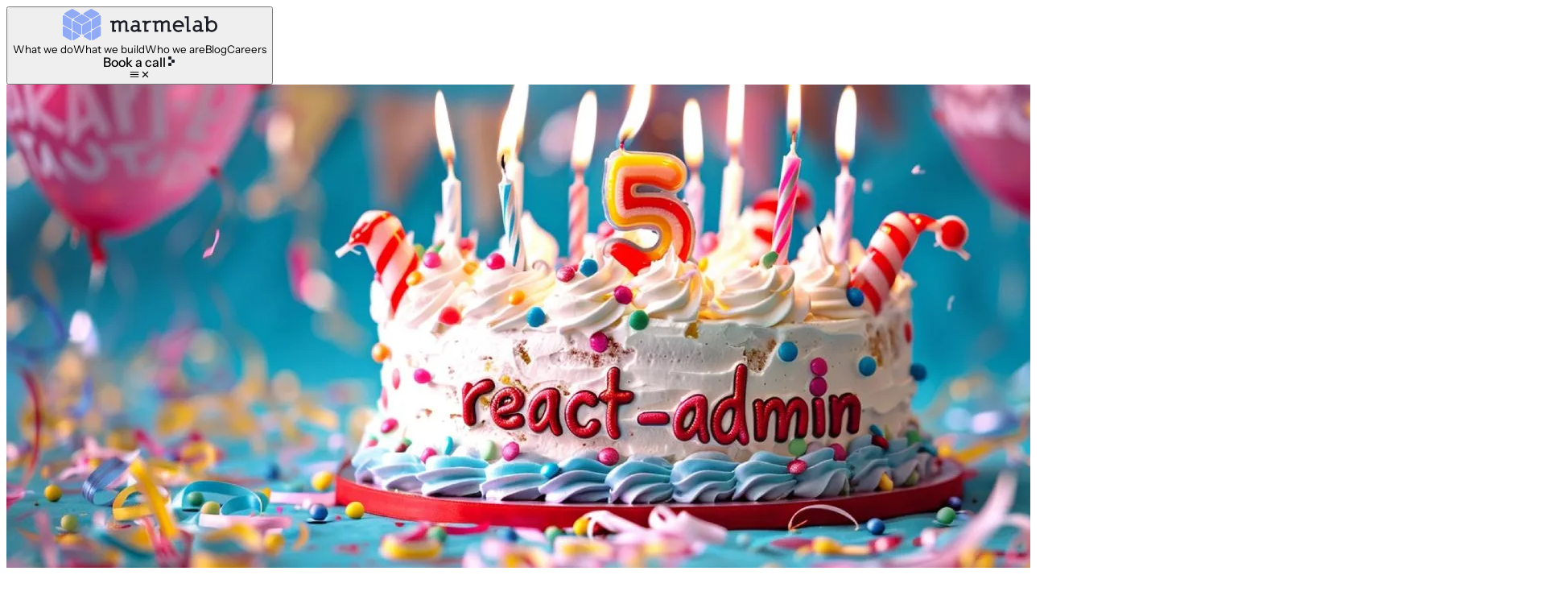

--- FILE ---
content_type: text/html; charset=utf-8
request_url: https://marmelab.com/blog/2024/06/20/react-admin-v5.html?ref=sangkon.com
body_size: 16143
content:
<!DOCTYPE html><html lang="en" class="scroll-smooth" prefix="og: https://ogp.me/ns#" data-astro-cid-sckkx6r4> <head><meta charset="UTF-8"><meta name="viewport" content="width=device-width, initial-scale=1"><title>Introducing React-Admin V5</title><link rel="icon" href="/favicon.ico" type="image/x-icon"><link rel="preload" href="/fonts/pxitypc9vsFDm051Uf6KVwgkfoSbSnNPooZAN0lInHGpCWNu2ZGRu3k.woff2" crossorigin="anonymous" as="font"><link rel="preload" href="/fonts/pxitypc9vsFDm051Uf6KVwgkfoSbSnNPooZAN0lInHGpCWNu15GR.woff2" crossorigin="anonymous" as="font"><link rel="preload" href="/fonts/pxiTypc9vsFDm051Uf6KVwgkfoSxQ0GsQv8ToedPibnr0She1YmV.woff2" crossorigin="anonymous" as="font"><link rel="preload" crossorigin="anonymous" href="/fonts/pxiTypc9vsFDm051Uf6KVwgkfoSxQ0GsQv8ToedPibnr0SZe1Q.woff2" as="font"><link rel="preload" href="/fonts/UcCm3FwrK3iLTcvnUwoT9nA2.woff2" crossorigin="anonymous" as="font"><link rel="preload" href="/fonts/UcCm3FwrK3iLTcvnUwQT9g.woff2" crossorigin="anonymous" as="font"><link rel="preload" href="/fonts/UcCo3FwrK3iLTcvsYwYL8g.woff2" crossorigin="anonymous" as="font"><link rel="preload" crossorigin="anonymous" href="/fonts/UcCo3FwrK3iLTcviYwY.woff2" as="font"><link rel="sitemap" type="application/xml" href="/sitemap-index.xml"><link rel="alternate" type="application/atom+xml" title="Marmelab Blog" href="/atom.xml" data-react-helmet="true"> <link rel="canonical" href="/blog/2024/06/20/react-admin-v5.html"> <meta name="description" content="After 6 months of hard work, the new major version of React-admin is here!"> <meta name="author" content="François Zaninotto"> <meta property="og:type" content="article"> <meta property="og:title" content="Introducing React-Admin V5"> <meta property="og:url" content="https://marmelab.com/blog/2024/06/20/react-admin-v5.html"> <meta property="og:site_name" content="Marmelab">  <meta property="og:image" content="/_astro/large.DfciMxub.jpg"> <meta name="twitter:card" content="summary_large_image"> <meta property="twitter:image" content="/_astro/large.DfciMxub.jpg"> <link rel="preload" href="/_astro/large.DfciMxub.jpg" as="image"> <meta property="article:author" content="@francoisz"><meta property="og:description" content="After 6 months of hard work, the new major version of React-admin is here!"> <script defer="defer" src="https://gursikso.marmelab.com/script.js" data-website-id="4e27e12d-187c-4d13-b8e5-947a9f1976e2"></script><link rel="stylesheet" href="/_astro/_slug_.W80nEIF2.css">
<link rel="stylesheet" href="/_astro/Newsletter.B7q5w1dA.css">
<link rel="stylesheet" href="/_astro/_slug_.BuEJAkfc.css">
<style>.container[data-astro-cid-motrwrji]{text-align:center;width:100%;margin:0 auto!important}.error-message[data-astro-cid-motrwrji]{font-size:16px;text-align:left;font-family:Helvetica,sans-serif;color:#661d1d;background-color:#ffeded;border-radius:3px;border-color:#ff4949;max-width:540px}.success-message[data-astro-cid-motrwrji]{font-size:16px;text-align:left;font-family:Helvetica,sans-serif;color:#085229;background-color:#e7faf0;border-radius:3px;border-color:#13ce66;max-width:540px}.sib-container[data-astro-cid-motrwrji]{text-align:center;direction:ltr}.sib-container[data-astro-cid-motrwrji] p[data-astro-cid-motrwrji]{margin-bottom:0}#sib-container[data-astro-cid-motrwrji]{justify-self:center;display:flex;align-items:center;gap:.5rem}@media screen and (max-width: 500px){#sib-container[data-astro-cid-motrwrji]{gap:.25rem}}#sib-container[data-astro-cid-motrwrji].in-post{border-color:#dcdcdc;border-style:solid;border-width:1px;margin:24px 0}.newsletter-logo[data-astro-cid-motrwrji]{flex-shrink:0;width:80px;height:80px;margin:0 12px}@media screen and (max-width: 500px){.newsletter-logo[data-astro-cid-motrwrji]{width:60px;height:60px;margin:0 8px}}#sib-form[data-astro-cid-motrwrji]{flex:1;min-width:180px}.box[data-astro-cid-motrwrji]{padding:6px 0}.form-block[data-astro-cid-motrwrji]{font-size:16px;font-weight:700;font-family:Helvetica,sans-serif;color:#3c4858;background-color:transparent;text-align:left}.error-entry[data-astro-cid-motrwrji]{font-size:16px;text-align:left;font-family:Helvetica,sans-serif;color:#661d1d;background-color:#ffeded;border-radius:3px;border-color:#ff4949}.submit-button[data-astro-cid-motrwrji]{font-size:16px;text-align:left;font-weight:700;font-family:Helvetica,sans-serif;color:#fff;background-color:#3e4857;border-radius:3px;border-width:0px}.sib-text-form-block[data-astro-cid-motrwrji]{font-weight:400}
</style>
<link rel="stylesheet" href="/_astro/_slug_.GTo70KEY.css">
<style>._altButton_1k8r7_1{width:fit-content;flex-direction:row;align-items:center;font-size:1rem;line-height:1rem;font-weight:500;text-decoration:none;border-radius:.25rem;color:var(--color-deeper-blue);background-color:rgb(from var(--color-deeper-blue) r g b / 8%);gap:.625rem;transition:background-color .5s ease}._altButton_1k8r7_1:hover{text-decoration:none;background-color:rgb(from var(--color-deeper-blue) r g b / 12%);transition:background-color .5s ease}._button-primary_16cn4_1{border-radius:.25rem;color:var(--color-deeper-blue);background:linear-gradient(245.77deg,var(--color-gradient-start) 26.06%,var(--color-gradient-stop) 89.85%);padding:1.125rem 2rem;gap:.625rem;overflow:hidden}._button-primary_16cn4_1>*{z-index:1}._button-primary_16cn4_1:hover{text-decoration:none}._button-primary_16cn4_1:before{content:"";position:absolute;inset:0;background:linear-gradient(245.77deg,var(--color-gradient-start) 26.06%,var(--color-gradient-start) 89.85%);opacity:0;transition:opacity .5s ease}._button-primary_16cn4_1:hover:before{opacity:1}
</style></head> <body class="bg-light-blue text-deeper-blue z-10 flex min-h-dvh flex-col font-[Instrument-Sans]" data-astro-cid-sckkx6r4> <style>astro-island,astro-slot,astro-static-slot{display:contents}</style><script>(()=>{var e=async t=>{await(await t())()};(self.Astro||(self.Astro={})).load=e;window.dispatchEvent(new Event("astro:load"));})();;(()=>{var A=Object.defineProperty;var g=(i,o,a)=>o in i?A(i,o,{enumerable:!0,configurable:!0,writable:!0,value:a}):i[o]=a;var d=(i,o,a)=>g(i,typeof o!="symbol"?o+"":o,a);{let i={0:t=>m(t),1:t=>a(t),2:t=>new RegExp(t),3:t=>new Date(t),4:t=>new Map(a(t)),5:t=>new Set(a(t)),6:t=>BigInt(t),7:t=>new URL(t),8:t=>new Uint8Array(t),9:t=>new Uint16Array(t),10:t=>new Uint32Array(t),11:t=>1/0*t},o=t=>{let[l,e]=t;return l in i?i[l](e):void 0},a=t=>t.map(o),m=t=>typeof t!="object"||t===null?t:Object.fromEntries(Object.entries(t).map(([l,e])=>[l,o(e)]));class y extends HTMLElement{constructor(){super(...arguments);d(this,"Component");d(this,"hydrator");d(this,"hydrate",async()=>{var b;if(!this.hydrator||!this.isConnected)return;let e=(b=this.parentElement)==null?void 0:b.closest("astro-island[ssr]");if(e){e.addEventListener("astro:hydrate",this.hydrate,{once:!0});return}let c=this.querySelectorAll("astro-slot"),n={},h=this.querySelectorAll("template[data-astro-template]");for(let r of h){let s=r.closest(this.tagName);s!=null&&s.isSameNode(this)&&(n[r.getAttribute("data-astro-template")||"default"]=r.innerHTML,r.remove())}for(let r of c){let s=r.closest(this.tagName);s!=null&&s.isSameNode(this)&&(n[r.getAttribute("name")||"default"]=r.innerHTML)}let p;try{p=this.hasAttribute("props")?m(JSON.parse(this.getAttribute("props"))):{}}catch(r){let s=this.getAttribute("component-url")||"<unknown>",v=this.getAttribute("component-export");throw v&&(s+=` (export ${v})`),console.error(`[hydrate] Error parsing props for component ${s}`,this.getAttribute("props"),r),r}let u;await this.hydrator(this)(this.Component,p,n,{client:this.getAttribute("client")}),this.removeAttribute("ssr"),this.dispatchEvent(new CustomEvent("astro:hydrate"))});d(this,"unmount",()=>{this.isConnected||this.dispatchEvent(new CustomEvent("astro:unmount"))})}disconnectedCallback(){document.removeEventListener("astro:after-swap",this.unmount),document.addEventListener("astro:after-swap",this.unmount,{once:!0})}connectedCallback(){if(!this.hasAttribute("await-children")||document.readyState==="interactive"||document.readyState==="complete")this.childrenConnectedCallback();else{let e=()=>{document.removeEventListener("DOMContentLoaded",e),c.disconnect(),this.childrenConnectedCallback()},c=new MutationObserver(()=>{var n;((n=this.lastChild)==null?void 0:n.nodeType)===Node.COMMENT_NODE&&this.lastChild.nodeValue==="astro:end"&&(this.lastChild.remove(),e())});c.observe(this,{childList:!0}),document.addEventListener("DOMContentLoaded",e)}}async childrenConnectedCallback(){let e=this.getAttribute("before-hydration-url");e&&await import(e),this.start()}async start(){let e=JSON.parse(this.getAttribute("opts")),c=this.getAttribute("client");if(Astro[c]===void 0){window.addEventListener(`astro:${c}`,()=>this.start(),{once:!0});return}try{await Astro[c](async()=>{let n=this.getAttribute("renderer-url"),[h,{default:p}]=await Promise.all([import(this.getAttribute("component-url")),n?import(n):()=>()=>{}]),u=this.getAttribute("component-export")||"default";if(!u.includes("."))this.Component=h[u];else{this.Component=h;for(let f of u.split("."))this.Component=this.Component[f]}return this.hydrator=p,this.hydrate},e,this)}catch(n){console.error(`[astro-island] Error hydrating ${this.getAttribute("component-url")}`,n)}}attributeChangedCallback(){this.hydrate()}}d(y,"observedAttributes",["props"]),customElements.get("astro-island")||customElements.define("astro-island",y)}})();</script><astro-island uid="tTgB9" prefix="r0" component-url="/_astro/Menu.DMHN7xrr.js" component-export="Menu" renderer-url="/_astro/client.CzOJXPFc.js" props="{&quot;className&quot;:[0,&quot;z-10&quot;],&quot;data-astro-cid-sckkx6r4&quot;:[0,true]}" ssr client="load" opts="{&quot;name&quot;:&quot;Menu&quot;,&quot;value&quot;:true}" await-children><div class="bg-light-blue z-10 h-[71px] lg:static lg:h-[103px]"></div><div class="bg-light-blue absolute top-0 z-50 w-full lg:fixed"><button class="z-10 group w-full" data-headlessui-state="" id="headlessui-disclosure-button-:r0R2:" type="button" aria-expanded="false"><div class="bg-light-blue fixed inset-0 hidden group-data-open:block lg:!hidden"></div><div class="p-4 transition-all duration-200 lg:px-16 lg:py-8"><nav class="mx-auto h-full w-full max-w-[82rem] group-data-open:fixed lg:!static"><div class="flex w-full items-center justify-between gap-8 group-data-open:pr-8 lg:!pr-0"><a href="/" title="Marmelab - Home"><img src="/logo-blue-unicolour.svg" alt="Logo" width="192" height="39"/></a><div class="hidden gap-8 lg:flex"><a href="/#what-we-do" class="_menu__link_dz6ar_1 text-xl leading-5 lg:text-sm lg:leading-3.5">What we do</a><a href="/#what-we-build" class="_menu__link_dz6ar_1 text-xl leading-5 lg:text-sm lg:leading-3.5">What we build</a><a href="/#team" class="_menu__link_dz6ar_1 text-xl leading-5 lg:text-sm lg:leading-3.5">Who we are</a><a href="/blog" class="_menu__link_dz6ar_1 text-xl leading-5 lg:text-sm lg:leading-3.5">Blog</a><a href="/jobs" class="_menu__link_dz6ar_1 text-xl leading-5 lg:text-sm lg:leading-3.5">Careers</a></div><a class="_altButton_1k8r7_1 flex px-[1.75rem] py-[0.625rem] hidden lg:flex" href="https://calendly.com/jeremiemarmelab/15min">Book a call<svg class="button-icon" width="14" height="14" viewBox="0 0 14 14" fill="none" xmlns="http://www.w3.org/2000/svg"><rect x="3" y="1" width="4" height="4" rx="1" fill="#1B1E26"></rect><rect x="3" y="9" width="4" height="4" rx="1" fill="#1B1E26"></rect><rect x="7" y="5" width="4" height="4" rx="1" fill="#1B1E26"></rect></svg></a><div class="bg-light-blue fixed right-3 cursor-pointer rounded-lg p-3 lg:hidden"><div class="rotate-180 transform duration-300 ease-in-out active:rotate-0"><svg stroke="currentColor" fill="currentColor" stroke-width="0" viewBox="0 0 512 512" class="block size-6 group-data-open:hidden" height="1em" width="1em" xmlns="http://www.w3.org/2000/svg"><path d="M64 384h384v-42.666H64V384zm0-106.666h384v-42.667H64v42.667zM64 128v42.665h384V128H64z"></path></svg><svg stroke="currentColor" fill="currentColor" stroke-width="0" viewBox="0 0 512 512" class="hidden size-6 group-data-open:block" id="close-menu-icon" height="1em" width="1em" xmlns="http://www.w3.org/2000/svg"><path d="M405 136.798L375.202 107 256 226.202 136.798 107 107 136.798 226.202 256 107 375.202 136.798 405 256 285.798 375.202 405 405 375.202 285.798 256z"></path></svg></div></div></div></nav></div></button></div><!--astro:end--></astro-island>     <div class="bg-white"> <article class="container mx-auto flex max-w-[82rem] flex-col gap-12 p-4 lg:p-0 lg:pb-4"> <div class="relative h-96 w-full"> <img src="/_astro/large.DfciMxub_5sdlg.webp" alt="Introducing React-Admin V5" loading="eager" width="1600" height="600" decoding="async" class="h-96 w-full object-cover object-center"> <div class="to-deeper-blue/25 absolute top-0 right-0 bottom-0 left-0 bg-gradient-to-t from-transparent"></div> </div> <h1 class="mx-auto !my-0 text-center">Introducing React-Admin V5</h1> <div class="justify-center gap-8 pt-4 lg:flex lg:flex-row-reverse"> <div class="top-24 mb-8 hidden h-fit lg:sticky lg:ml-8 lg:block lg:w-full lg:max-w-xs"> <astro-toc class="pl" data-headings="[{&#34;depth&#34;:2,&#34;slug&#34;:&#34;in-a-nutshell&#34;,&#34;text&#34;:&#34;In a Nutshell&#34;},{&#34;depth&#34;:3,&#34;slug&#34;:&#34;ui-improvements&#34;,&#34;text&#34;:&#34;UI Improvements&#34;},{&#34;depth&#34;:3,&#34;slug&#34;:&#34;app-initialization&#34;,&#34;text&#34;:&#34;App Initialization&#34;},{&#34;depth&#34;:3,&#34;slug&#34;:&#34;data-providers&#34;,&#34;text&#34;:&#34;Data Providers&#34;},{&#34;depth&#34;:3,&#34;slug&#34;:&#34;list-pages&#34;,&#34;text&#34;:&#34;List pages&#34;},{&#34;depth&#34;:3,&#34;slug&#34;:&#34;forms--inputs&#34;,&#34;text&#34;:&#34;Forms &#38; Inputs&#34;},{&#34;depth&#34;:3,&#34;slug&#34;:&#34;dx-improvements&#34;,&#34;text&#34;:&#34;DX Improvements&#34;},{&#34;depth&#34;:3,&#34;slug&#34;:&#34;bump-dependencies&#34;,&#34;text&#34;:&#34;Bump dependencies&#34;},{&#34;depth&#34;:2,&#34;slug&#34;:&#34;how-to-upgrade&#34;,&#34;text&#34;:&#34;How To Upgrade&#34;},{&#34;depth&#34;:2,&#34;slug&#34;:&#34;better-forms&#34;,&#34;text&#34;:&#34;Better Forms&#34;},{&#34;depth&#34;:2,&#34;slug&#34;:&#34;typescript-your-new-best-friend&#34;,&#34;text&#34;:&#34;TypeScript: Your New Best Friend&#34;},{&#34;depth&#34;:2,&#34;slug&#34;:&#34;easy-skinning&#34;,&#34;text&#34;:&#34;Easy Skinning&#34;},{&#34;depth&#34;:2,&#34;slug&#34;:&#34;previous-versions&#34;,&#34;text&#34;:&#34;Previous Versions&#34;},{&#34;depth&#34;:2,&#34;slug&#34;:&#34;enterprise-edition-packages-in-beta&#34;,&#34;text&#34;:&#34;Enterprise Edition Packages in Beta&#34;},{&#34;depth&#34;:2,&#34;slug&#34;:&#34;conclusion&#34;,&#34;text&#34;:&#34;Conclusion&#34;}]"> <ul id="toc" class="m-0 list-none border-l-1 border-gray-300 p-0 text-sm"> <li id="toc-in-a-nutshell" class="ml-0 relative left-[-1px] mb-2 border-l-4 border-transparent pl-2"> <a href="/blog/2024/06/20/react-admin-v5.html#in-a-nutshell" class="no-underline hover:underline"> In a Nutshell </a> </li><li id="toc-ui-improvements" class="ml-4 relative left-[-1px] mb-2 border-l-4 border-transparent pl-2"> <a href="/blog/2024/06/20/react-admin-v5.html#ui-improvements" class="no-underline hover:underline"> UI Improvements </a> </li><li id="toc-app-initialization" class="ml-4 relative left-[-1px] mb-2 border-l-4 border-transparent pl-2"> <a href="/blog/2024/06/20/react-admin-v5.html#app-initialization" class="no-underline hover:underline"> App Initialization </a> </li><li id="toc-data-providers" class="ml-4 relative left-[-1px] mb-2 border-l-4 border-transparent pl-2"> <a href="/blog/2024/06/20/react-admin-v5.html#data-providers" class="no-underline hover:underline"> Data Providers </a> </li><li id="toc-list-pages" class="ml-4 relative left-[-1px] mb-2 border-l-4 border-transparent pl-2"> <a href="/blog/2024/06/20/react-admin-v5.html#list-pages" class="no-underline hover:underline"> List pages </a> </li><li id="toc-forms--inputs" class="ml-4 relative left-[-1px] mb-2 border-l-4 border-transparent pl-2"> <a href="/blog/2024/06/20/react-admin-v5.html#forms--inputs" class="no-underline hover:underline"> Forms &amp; Inputs </a> </li><li id="toc-dx-improvements" class="ml-4 relative left-[-1px] mb-2 border-l-4 border-transparent pl-2"> <a href="/blog/2024/06/20/react-admin-v5.html#dx-improvements" class="no-underline hover:underline"> DX Improvements </a> </li><li id="toc-bump-dependencies" class="ml-4 relative left-[-1px] mb-2 border-l-4 border-transparent pl-2"> <a href="/blog/2024/06/20/react-admin-v5.html#bump-dependencies" class="no-underline hover:underline"> Bump dependencies </a> </li><li id="toc-how-to-upgrade" class="ml-0 relative left-[-1px] mb-2 border-l-4 border-transparent pl-2"> <a href="/blog/2024/06/20/react-admin-v5.html#how-to-upgrade" class="no-underline hover:underline"> How To Upgrade </a> </li><li id="toc-better-forms" class="ml-0 relative left-[-1px] mb-2 border-l-4 border-transparent pl-2"> <a href="/blog/2024/06/20/react-admin-v5.html#better-forms" class="no-underline hover:underline"> Better Forms </a> </li><li id="toc-typescript-your-new-best-friend" class="ml-0 relative left-[-1px] mb-2 border-l-4 border-transparent pl-2"> <a href="/blog/2024/06/20/react-admin-v5.html#typescript-your-new-best-friend" class="no-underline hover:underline"> TypeScript: Your New Best Friend </a> </li><li id="toc-easy-skinning" class="ml-0 relative left-[-1px] mb-2 border-l-4 border-transparent pl-2"> <a href="/blog/2024/06/20/react-admin-v5.html#easy-skinning" class="no-underline hover:underline"> Easy Skinning </a> </li><li id="toc-previous-versions" class="ml-0 relative left-[-1px] mb-2 border-l-4 border-transparent pl-2"> <a href="/blog/2024/06/20/react-admin-v5.html#previous-versions" class="no-underline hover:underline"> Previous Versions </a> </li><li id="toc-enterprise-edition-packages-in-beta" class="ml-0 relative left-[-1px] mb-2 border-l-4 border-transparent pl-2"> <a href="/blog/2024/06/20/react-admin-v5.html#enterprise-edition-packages-in-beta" class="no-underline hover:underline"> Enterprise Edition Packages in Beta </a> </li><li id="toc-conclusion" class="ml-0 relative left-[-1px] mb-2 border-l-4 border-transparent pl-2"> <a href="/blog/2024/06/20/react-admin-v5.html#conclusion" class="no-underline hover:underline"> Conclusion </a> </li> </ul> </astro-toc> <script type="module">class i extends HTMLElement{#e=[];constructor(){super(),this.#e=this.dataset.headings?JSON.parse(this.dataset.headings):[],requestAnimationFrame(()=>{this.observe()})}observe(){const o=new IntersectionObserver(e=>{!e||e.length===0||e.forEach(t=>{const n=t.target.id,s=document.querySelector(`#toc-${n}`);t.isIntersecting&&(document.querySelectorAll("#toc li").forEach(r=>{r.classList.remove("border-blue-400"),r.classList.add("border-transparent")}),s?.classList.add("border-blue-400"),s?.classList.remove("border-transparent"))})});if(this.#e?.length)for(const e of document.querySelectorAll(this.#e?.map(t=>`#${t.slug}`).join(", ")))o.observe(e)}}customElements.define("astro-toc",i);</script> </div> <div class="mx-auto flex max-w-[640px] flex-col gap-4 lg:mx-0"> <div class="flex flex-col flex-wrap gap-4"> <div class="flex flex-1 gap-2 text-gray-600"> <div class="flex"> <img src="/_astro/francois.CHSMwzIw_2ss09O.webp" alt="François Zaninotto" width="181" height="180" loading="lazy" decoding="async" class="h-9 w-9 rounded-full "> </div> <div class="ml-2 flex flex-col gap-1"> <div class="text-sm text-wrap">
By <a href="/blog/authors/francois" class="text-orange-600 hover:underline"> François Zaninotto </a>  </div> <div class="text-sm"> <time datetime="2024-06-20">June 20, 2024</time> • 8 min read </div> <div class="inline-flex flex-wrap gap-2"><a href="/blog/tags/react" class="no-wrap inline-block text-sm border-gray-200 text-gray-600 hover:border-gray-400">
#react</a><a href="/blog/tags/react-admin" class="no-wrap inline-block text-sm border-gray-200 text-gray-600 hover:border-gray-400">
#react-admin</a></div> </div> </div> </div> <div class="post text-base/[1.6]">  <p>React-admin v5 is here! This version started as a technical update to clean up the codebase and integrate the latest React features and libraries. However, we ended up adding <strong>many new features and improvements</strong> that we think you’ll love. We’ve enhanced both the user and developer experiences, making react-admin more powerful and user-friendly. The breaking changes are minimal, ensuring a <strong>smooth upgrade</strong> for existing apps.</p>
<h2 id="in-a-nutshell"><a href="#in-a-nutshell">In a Nutshell</a></h2>
<p>React-admin v5 is a large release! It introduces the following changes:</p>
<h3 id="ui-improvements"><a href="#ui-improvements">UI Improvements</a></h3>
<ul>
<li>Apps now have a theme switcher and a dark theme by default (<a href="https://github.com/marmelab/react-admin/pull/9479">#9479</a>)</li>
<li>Inputs now default to full width (<a href="https://github.com/marmelab/react-admin/pull/9704">#9704</a>)</li>
<li>Links are now underlined (<a href="https://github.com/marmelab/react-admin/pull/9483">#9483</a>)</li>
<li>List pages restore scroll position when coming back from Edit and Create views (<a href="https://github.com/marmelab/react-admin/pull/9774">#9774</a>)</li>
<li>Errors in the Layout code now trigger the Error Boundary (<a href="https://github.com/marmelab/react-admin/pull/9799">#9799</a>)</li>
<li>Button size can be set via props (<a href="https://github.com/marmelab/react-admin/pull/9735">#9735</a>)</li>
</ul>
<h3 id="app-initialization"><a href="#app-initialization">App Initialization</a></h3>
<ul>
<li>Simpler custom layout components just need to render their children (<a href="https://github.com/marmelab/react-admin/pull/9591">#9591</a>)</li>
<li>No more props drilling for Layout, AppBar, Menu, etc (<a href="https://github.com/marmelab/react-admin/pull/9591">#9591</a>)</li>
<li>useDefaultTitle() hook returns the application title from anywhere in the app (<a href="https://github.com/marmelab/react-admin/pull/9591">#9591</a>)</li>
</ul>
<h3 id="data-providers"><a href="#data-providers">Data Providers</a></h3>
<ul>
<li>Data providers can now cancel queries for unmounted components (opt-in) (<a href="https://github.com/marmelab/react-admin/pull/9612">#9612</a>)</li>
<li>GraphQL data providers are easier to initialize (they are now synchronous) (<a href="https://github.com/marmelab/react-admin/pull/9820">#9820</a>)</li>
<li>GraphQL-Simple data provider supports Sparse Fields in queries (<a href="https://github.com/marmelab/react-admin/pull/9392">#9392</a>)</li>
<li>GraphQL-Simple data provider supports updateMany and deleteMany mutations (<a href="https://github.com/marmelab/react-admin/pull/9393">#9393</a>)</li>
<li>withLifecycleCallbacks now supports wildcard and array of callbacks (<a href="https://github.com/marmelab/react-admin/pull/9577">#9577</a>)</li>
<li>Middlewares are more powerful and handle errors better (<a href="https://github.com/marmelab/react-admin/pull/9875">#9875</a>)</li>
</ul>
<h3 id="list-pages"><a href="#list-pages">List pages</a></h3>
<ul>
<li>Datagrid has rowClick enabled by default, it links to the edit or show view depending on the resource definition (<a href="https://github.com/marmelab/react-admin/pull/9466">#9466</a>)</li>
<li>List bulkActionButtons is now a Datagrid prop (<a href="https://github.com/marmelab/react-admin/pull/9707">#9707</a>)</li>
<li>setFilters doesn’t debounce by default, so custom filters work as expected (<a href="https://github.com/marmelab/react-admin/pull/9682">#9682</a>)</li>
<li>List parameters persistence in the store can be disabled (<a href="https://github.com/marmelab/react-admin/pull/9742">#9742</a>)</li>
</ul>
<h3 id="forms--inputs"><a href="#forms--inputs">Forms &#x26; Inputs</a></h3>
<ul>
<li>Inputs no longer require to be touched to display a validation error (<a href="https://github.com/marmelab/react-admin/pull/9781">#9781</a>)</li>
<li>ReferenceInputs are now smarter by default as they use the recordRepresentation (<a href="https://github.com/marmelab/react-admin/pull/9902">#9902</a>)</li>
<li>Server-Side validation is now more robust (<a href="https://github.com/marmelab/react-admin/pull/9848">#9848</a>)</li>
<li>warnWhenUnsavedChanges works again (<a href="https://github.com/marmelab/react-admin/pull/9657">#9657</a>)</li>
<li>Smart input components like TranslatableInputs, ArrayInput, or ReferenceManyInput now compose more seamlessly thanks to a new SourceContext. There is no need for getSource in FormDataConsumer. (<a href="https://github.com/marmelab/react-admin/pull/9533">#9533</a>)</li>
<li>All inputs now have a unique ID - no more duplicate ID warnings (<a href="https://github.com/marmelab/react-admin/pull/9788">#9788</a>)</li>
<li>Learning Forms is facilitated by a new Form chapter in the doc (<a href="https://github.com/marmelab/react-admin/pull/9864">#9864</a>)</li>
</ul>
<h3 id="dx-improvements"><a href="#dx-improvements">DX Improvements</a></h3>
<ul>
<li>The default Record Representation for resources is now smarter (<a href="https://github.com/marmelab/react-admin/pull/9650">#9650</a>)</li>
<li>Data provider hooks like useGetOne have a smart return type based on the request state. This will force you to plan for the error case. (<a href="https://github.com/marmelab/react-admin/pull/9743">#9743</a>)</li>
<li>Stricter TypeScript types will detect more errors at compile time (<a href="https://github.com/marmelab/react-admin/pull/9741">#9741</a>)</li>
<li>PropTypes are gone, so there is no conflict with TypeScript types (<a href="https://github.com/marmelab/react-admin/pull/9851">#9851</a>)</li>
<li>create-react-admin can run in non-interactive mode (<a href="https://github.com/marmelab/react-admin/pull/9544">#9544</a>)</li>
<li>ra-data-fakerest accepts a delay parameter to simulate network delays (<a href="https://github.com/marmelab/react-admin/pull/9908">#9908</a>)</li>
<li>data-generator-retail now exposes types for the generated data (<a href="https://github.com/marmelab/react-admin/pull/9764">#9764</a>)</li>
</ul>
<h3 id="bump-dependencies"><a href="#bump-dependencies">Bump dependencies</a></h3>
<ul>
<li>React-admin requires React 18 to leverage Concurrent React (<a href="https://github.com/marmelab/react-admin/pull/9827">#9827</a>)</li>
<li>React-admin uses the latest version of react-router, react-query, date-fns, fakerest, etc. (<a href="https://github.com/marmelab/react-admin/pull/9657">#9657</a>, <a href="https://github.com/marmelab/react-admin/pull/9473">#9473</a>, <a href="https://github.com/marmelab/react-admin/pull/9812">#9812</a>, <a href="https://github.com/marmelab/react-admin/pull/9801">#9801</a>, <a href="https://github.com/marmelab/react-admin/pull/9908">#9908</a>)</li>
<li>Internet Explorer is no longer supported (<a href="https://github.com/marmelab/react-admin/pull/9530">#9530</a>)</li>
</ul>
<p><a href="https://marmelab.com/react-admin-demo/"><img src="/_astro/posters-galore-admin.CwyrcKwT_Z1n9ts1.webp" alt="React-admin v5" width="1600" height="905" loading="lazy" decoding="async"></a></p>
<h2 id="how-to-upgrade"><a href="#how-to-upgrade">How To Upgrade</a></h2>
<p>The <a href="https://marmelab.com/react-admin/Upgrade.html">upgrade guide</a> lists all the changes you need to make to upgrade your v4 app to v5. We estimate that a react-admin app with 50,000 lines of code will require about 2 days of work to upgrade to v5.</p>
<p>Start by changing the version of react-admin packages in your <code>package.json</code>:</p>
<pre class="astro-code astro-code-themes catppuccin-frappe catppuccin-latte" style="--shiki-dark:#c6d0f5;--shiki-light:#4c4f69;--shiki-dark-bg:#303446;--shiki-light-bg:#eff1f5; overflow-x: auto;" tabindex="0" data-language="diff"><code><span class="line"><span style="--shiki-dark:#C6D0F5;--shiki-light:#4C4F69">{</span></span>
<span class="line"><span style="--shiki-dark:#949CBB;--shiki-light:#7C7F93"><span style="user-select: none;">-</span></span><span style="--shiki-dark:#E78284;--shiki-light:#D20F39">  "react-admin": "^4.0.0",</span></span>
<span class="line"><span style="--shiki-dark:#949CBB;--shiki-light:#7C7F93"><span style="user-select: none;">-</span></span><span style="--shiki-dark:#E78284;--shiki-light:#D20F39">  "ra-data-simplerest": "^4.0.0",</span></span>
<span class="line"><span style="--shiki-dark:#949CBB;--shiki-light:#7C7F93"><span style="user-select: none;">-</span></span><span style="--shiki-dark:#E78284;--shiki-light:#D20F39">  "ra-language-english": "^4.0.0",</span></span>
<span class="line"><span style="--shiki-dark:#949CBB;--shiki-light:#7C7F93"><span style="user-select: none;">+</span></span><span style="--shiki-dark:#A6D189;--shiki-light:#40A02B">  "react-admin": "^5.0.0",</span></span>
<span class="line"><span style="--shiki-dark:#949CBB;--shiki-light:#7C7F93"><span style="user-select: none;">+</span></span><span style="--shiki-dark:#A6D189;--shiki-light:#40A02B">  "ra-data-simplerest": "^5.0.0",</span></span>
<span class="line"><span style="--shiki-dark:#949CBB;--shiki-light:#7C7F93"><span style="user-select: none;">+</span></span><span style="--shiki-dark:#A6D189;--shiki-light:#40A02B">  "ra-language-english": "^5.0.0",</span></span>
<span class="line"><span style="--shiki-dark:#C6D0F5;--shiki-light:#4C4F69">}</span></span></code></pre>
<p>Then, follow the instructions in the upgrade guide, fix the TypeScript errors, and you should be good to go.</p>
<p>The upgrade work mostly concerns central components like the Layout, AppBar, and Menu. You may need to update a large number of files to rename packages or components (e.g. use <code>@tanstack/react-query</code> instead of <code>react-query</code>), but this can be automated and we provide codemods. The stricter TypeScript types will also prevent you from compiling at first, but this is a good thing as it will help you catch more errors at compile time.</p>
<p>Now, let’s zoom in on some of the changes in v5.</p>
<h2 id="better-forms"><a href="#better-forms">Better Forms</a></h2>
<p>Forms play a crucial role in react-admin apps. In version 5, we have made them more appealing with consistent input width by default.</p>













<table><thead><tr><th>Before</th><th>After</th></tr></thead><tbody><tr><td><img width="606" alt="Forms in v4" src="https://github.com/marmelab/react-admin/assets/99944/b9ff3b48-55ff-4d70-b154-da074f99f88b"/></td><td><img width="580" alt="Forms in v5" src="https://github.com/marmelab/react-admin/assets/99944/3c0e83da-3f3f-491b-999d-17fdec09e05e"/></td></tr></tbody></table>
<p>In addition, it simplifies the creation of complex form designs that feature multiple columns.</p>
<p>In v5, we’ve also extended the flexibility of input components by introducing a new <code>SourceContext</code> that allows you to define subforms.</p>
<p>For instance, the following order edition form leverages <a href="https://marmelab.com/react-admin/ArrayInput.html"><code>&#x3C;ArrayInput></code></a> to edit the order items:</p>
<pre class="astro-code astro-code-themes catppuccin-frappe catppuccin-latte" style="--shiki-dark:#c6d0f5;--shiki-light:#4c4f69;--shiki-dark-bg:#303446;--shiki-light-bg:#eff1f5; overflow-x: auto;" tabindex="0" data-language="jsx"><code><span class="line"><span style="--shiki-dark:#CA9EE6;--shiki-light:#8839EF">const</span><span style="--shiki-dark:#8CAAEE;--shiki-dark-font-style:italic;--shiki-light:#1E66F5;--shiki-light-font-style:italic"> OrderEdit</span><span style="--shiki-dark:#81C8BE;--shiki-light:#179299"> =</span><span style="--shiki-dark:#949CBB;--shiki-light:#7C7F93"> ()</span><span style="--shiki-dark:#CA9EE6;--shiki-light:#8839EF"> =></span><span style="--shiki-dark:#C6D0F5;--shiki-light:#4C4F69"> (</span></span>
<span class="line"><span style="--shiki-dark:#81C8BE;--shiki-light:#179299">  &#x3C;</span><span style="--shiki-dark:#F4B8E4;--shiki-light:#EA76CB">Edit</span><span style="--shiki-dark:#81C8BE;--shiki-light:#179299">></span></span>
<span class="line"><span style="--shiki-dark:#81C8BE;--shiki-light:#179299">    &#x3C;</span><span style="--shiki-dark:#F4B8E4;--shiki-light:#EA76CB">SimpleForm</span><span style="--shiki-dark:#81C8BE;--shiki-light:#179299">></span></span>
<span class="line"><span style="--shiki-dark:#81C8BE;--shiki-light:#179299">      &#x3C;</span><span style="--shiki-dark:#F4B8E4;--shiki-light:#EA76CB">TextInput</span><span style="--shiki-dark:#E5C890;--shiki-light:#DF8E1D"> source</span><span style="--shiki-dark:#81C8BE;--shiki-light:#179299">=</span><span style="--shiki-dark:#A6D189;--shiki-light:#40A02B">"customer"</span><span style="--shiki-dark:#81C8BE;--shiki-light:#179299"> /></span></span>
<span class="line"><span style="--shiki-dark:#81C8BE;--shiki-light:#179299">      &#x3C;</span><span style="--shiki-dark:#F4B8E4;--shiki-light:#EA76CB">DateInput</span><span style="--shiki-dark:#E5C890;--shiki-light:#DF8E1D"> source</span><span style="--shiki-dark:#81C8BE;--shiki-light:#179299">=</span><span style="--shiki-dark:#A6D189;--shiki-light:#40A02B">"date"</span><span style="--shiki-dark:#81C8BE;--shiki-light:#179299"> /></span></span>
<span class="line"><span style="--shiki-dark:#81C8BE;--shiki-light:#179299">      &#x3C;</span><span style="--shiki-dark:#F4B8E4;--shiki-light:#EA76CB">ArrayInput</span><span style="--shiki-dark:#E5C890;--shiki-light:#DF8E1D"> source</span><span style="--shiki-dark:#81C8BE;--shiki-light:#179299">=</span><span style="--shiki-dark:#A6D189;--shiki-light:#40A02B">"items"</span><span style="--shiki-dark:#81C8BE;--shiki-light:#179299">></span></span>
<span class="line"><span style="--shiki-dark:#81C8BE;--shiki-light:#179299">        &#x3C;</span><span style="--shiki-dark:#F4B8E4;--shiki-light:#EA76CB">SimpleFormIterator</span><span style="--shiki-dark:#E5C890;--shiki-light:#DF8E1D"> inline</span><span style="--shiki-dark:#81C8BE;--shiki-light:#179299">></span></span>
<span class="line"><span style="--shiki-dark:#81C8BE;--shiki-light:#179299">          &#x3C;</span><span style="--shiki-dark:#F4B8E4;--shiki-light:#EA76CB">TextInput</span><span style="--shiki-dark:#E5C890;--shiki-light:#DF8E1D"> source</span><span style="--shiki-dark:#81C8BE;--shiki-light:#179299">=</span><span style="--shiki-dark:#A6D189;--shiki-light:#40A02B">"name"</span><span style="--shiki-dark:#81C8BE;--shiki-light:#179299"> /></span></span>
<span class="line"><span style="--shiki-dark:#81C8BE;--shiki-light:#179299">          &#x3C;</span><span style="--shiki-dark:#F4B8E4;--shiki-light:#EA76CB">NumberInput</span><span style="--shiki-dark:#E5C890;--shiki-light:#DF8E1D"> source</span><span style="--shiki-dark:#81C8BE;--shiki-light:#179299">=</span><span style="--shiki-dark:#A6D189;--shiki-light:#40A02B">"price"</span><span style="--shiki-dark:#81C8BE;--shiki-light:#179299"> /></span></span>
<span class="line"><span style="--shiki-dark:#81C8BE;--shiki-light:#179299">          &#x3C;</span><span style="--shiki-dark:#F4B8E4;--shiki-light:#EA76CB">NumberInput</span><span style="--shiki-dark:#E5C890;--shiki-light:#DF8E1D"> source</span><span style="--shiki-dark:#81C8BE;--shiki-light:#179299">=</span><span style="--shiki-dark:#A6D189;--shiki-light:#40A02B">"quantity"</span><span style="--shiki-dark:#81C8BE;--shiki-light:#179299"> /></span></span>
<span class="line"><span style="--shiki-dark:#81C8BE;--shiki-light:#179299">        &#x3C;/</span><span style="--shiki-dark:#F4B8E4;--shiki-light:#EA76CB">SimpleFormIterator</span><span style="--shiki-dark:#81C8BE;--shiki-light:#179299">></span></span>
<span class="line"><span style="--shiki-dark:#81C8BE;--shiki-light:#179299">      &#x3C;/</span><span style="--shiki-dark:#F4B8E4;--shiki-light:#EA76CB">ArrayInput</span><span style="--shiki-dark:#81C8BE;--shiki-light:#179299">></span></span>
<span class="line"><span style="--shiki-dark:#81C8BE;--shiki-light:#179299">    &#x3C;/</span><span style="--shiki-dark:#F4B8E4;--shiki-light:#EA76CB">SimpleForm</span><span style="--shiki-dark:#81C8BE;--shiki-light:#179299">></span></span>
<span class="line"><span style="--shiki-dark:#81C8BE;--shiki-light:#179299">  &#x3C;/</span><span style="--shiki-dark:#F4B8E4;--shiki-light:#EA76CB">Edit</span><span style="--shiki-dark:#81C8BE;--shiki-light:#179299">></span></span>
<span class="line"><span style="--shiki-dark:#C6D0F5;--shiki-light:#4C4F69">)</span><span style="--shiki-dark:#949CBB;--shiki-light:#7C7F93">;</span></span></code></pre>
<p>Notice that the <code>source</code> prop of the <code>&#x3C;SimpleFormIterator></code> children only contains the field name (<code>name</code>, <code>price</code>, <code>quantity</code>). Behind the curtain, <code>&#x3C;SimpleFormIterator></code> creates a context for each array item with a source prefix (e.g. <code>items[0].</code>, <code>items[1].</code>, etc.). The Input components read this context and automatically prepend the source.</p>
<p>React-admin v4 was already able to do this, but it used to <em>clone</em> the input components to modify their source for each array item. This limited the ability to compose inputs. In v5, the new <code>SourceContext</code> makes it possible to use other smart components as children of <code>&#x3C;SimpleFormIterator></code>.</p>
<p>So for instance, you can compose an <code>&#x3C;ArrayInput></code> with <a href="https://marmelab.com/react-admin/TranslatableInputs.html"><code>&#x3C;TranslatableInputs></code></a> to edit a complex multilingual page object:</p>
<pre class="astro-code astro-code-themes catppuccin-frappe catppuccin-latte" style="--shiki-dark:#c6d0f5;--shiki-light:#4c4f69;--shiki-dark-bg:#303446;--shiki-light-bg:#eff1f5; overflow-x: auto;" tabindex="0" data-language="jsx"><code><span class="line"><span style="--shiki-dark:#CA9EE6;--shiki-light:#8839EF">const</span><span style="--shiki-dark:#8CAAEE;--shiki-dark-font-style:italic;--shiki-light:#1E66F5;--shiki-light-font-style:italic"> PageEdit</span><span style="--shiki-dark:#81C8BE;--shiki-light:#179299"> =</span><span style="--shiki-dark:#949CBB;--shiki-light:#7C7F93"> ()</span><span style="--shiki-dark:#CA9EE6;--shiki-light:#8839EF"> =></span><span style="--shiki-dark:#C6D0F5;--shiki-light:#4C4F69"> (</span></span>
<span class="line"><span style="--shiki-dark:#81C8BE;--shiki-light:#179299">  &#x3C;</span><span style="--shiki-dark:#F4B8E4;--shiki-light:#EA76CB">Edit</span><span style="--shiki-dark:#81C8BE;--shiki-light:#179299">></span></span>
<span class="line"><span style="--shiki-dark:#81C8BE;--shiki-light:#179299">    &#x3C;</span><span style="--shiki-dark:#F4B8E4;--shiki-light:#EA76CB">SimpleForm</span><span style="--shiki-dark:#81C8BE;--shiki-light:#179299">></span></span>
<span class="line"><span style="--shiki-dark:#81C8BE;--shiki-light:#179299">      &#x3C;</span><span style="--shiki-dark:#F4B8E4;--shiki-light:#EA76CB">TextInput</span><span style="--shiki-dark:#E5C890;--shiki-light:#DF8E1D"> source</span><span style="--shiki-dark:#81C8BE;--shiki-light:#179299">=</span><span style="--shiki-dark:#A6D189;--shiki-light:#40A02B">"title"</span><span style="--shiki-dark:#81C8BE;--shiki-light:#179299"> /></span></span>
<span class="line"><span style="--shiki-dark:#81C8BE;--shiki-light:#179299">      &#x3C;</span><span style="--shiki-dark:#F4B8E4;--shiki-light:#EA76CB">ArrayInput</span><span style="--shiki-dark:#E5C890;--shiki-light:#DF8E1D"> source</span><span style="--shiki-dark:#81C8BE;--shiki-light:#179299">=</span><span style="--shiki-dark:#A6D189;--shiki-light:#40A02B">"zones"</span><span style="--shiki-dark:#81C8BE;--shiki-light:#179299">></span></span>
<span class="line"><span style="--shiki-dark:#81C8BE;--shiki-light:#179299">        &#x3C;</span><span style="--shiki-dark:#F4B8E4;--shiki-light:#EA76CB">SimpleFormIterator</span><span style="--shiki-dark:#81C8BE;--shiki-light:#179299">></span></span>
<span class="line"><span style="--shiki-dark:#81C8BE;--shiki-light:#179299">          &#x3C;</span><span style="--shiki-dark:#F4B8E4;--shiki-light:#EA76CB">SelectInput</span><span style="--shiki-dark:#E5C890;--shiki-light:#DF8E1D"> source</span><span style="--shiki-dark:#81C8BE;--shiki-light:#179299">=</span><span style="--shiki-dark:#A6D189;--shiki-light:#40A02B">"type"</span><span style="--shiki-dark:#E5C890;--shiki-light:#DF8E1D"> choices</span><span style="--shiki-dark:#81C8BE;--shiki-light:#179299">=</span><span style="--shiki-dark:#949CBB;--shiki-light:#7C7F93">{</span><span style="--shiki-dark:#C6D0F5;--shiki-light:#4C4F69">typeOptions</span><span style="--shiki-dark:#949CBB;--shiki-light:#7C7F93">}</span><span style="--shiki-dark:#81C8BE;--shiki-light:#179299"> /></span></span>
<span class="line"><span style="--shiki-dark:#81C8BE;--shiki-light:#179299">          &#x3C;</span><span style="--shiki-dark:#F4B8E4;--shiki-light:#EA76CB">TranslatableInputs</span><span style="--shiki-dark:#E5C890;--shiki-light:#DF8E1D"> locales</span><span style="--shiki-dark:#81C8BE;--shiki-light:#179299">=</span><span style="--shiki-dark:#949CBB;--shiki-light:#7C7F93">{</span><span style="--shiki-dark:#C6D0F5;--shiki-light:#4C4F69">[</span><span style="--shiki-dark:#A6D189;--shiki-light:#40A02B">"en"</span><span style="--shiki-dark:#949CBB;--shiki-light:#7C7F93">,</span><span style="--shiki-dark:#A6D189;--shiki-light:#40A02B"> "fr"</span><span style="--shiki-dark:#C6D0F5;--shiki-light:#4C4F69">]</span><span style="--shiki-dark:#949CBB;--shiki-light:#7C7F93">}</span><span style="--shiki-dark:#81C8BE;--shiki-light:#179299">></span></span>
<span class="line"><span style="--shiki-dark:#81C8BE;--shiki-light:#179299">            &#x3C;</span><span style="--shiki-dark:#F4B8E4;--shiki-light:#EA76CB">TextInput</span><span style="--shiki-dark:#E5C890;--shiki-light:#DF8E1D"> source</span><span style="--shiki-dark:#81C8BE;--shiki-light:#179299">=</span><span style="--shiki-dark:#A6D189;--shiki-light:#40A02B">"title"</span><span style="--shiki-dark:#81C8BE;--shiki-light:#179299"> /></span></span>
<span class="line"><span style="--shiki-dark:#81C8BE;--shiki-light:#179299">            &#x3C;</span><span style="--shiki-dark:#F4B8E4;--shiki-light:#EA76CB">TextInput</span><span style="--shiki-dark:#E5C890;--shiki-light:#DF8E1D"> source</span><span style="--shiki-dark:#81C8BE;--shiki-light:#179299">=</span><span style="--shiki-dark:#A6D189;--shiki-light:#40A02B">"description"</span><span style="--shiki-dark:#81C8BE;--shiki-light:#179299"> /></span></span>
<span class="line"><span style="--shiki-dark:#81C8BE;--shiki-light:#179299">          &#x3C;/</span><span style="--shiki-dark:#F4B8E4;--shiki-light:#EA76CB">TranslatableInputs</span><span style="--shiki-dark:#81C8BE;--shiki-light:#179299">></span></span>
<span class="line"><span style="--shiki-dark:#81C8BE;--shiki-light:#179299">          &#x3C;</span><span style="--shiki-dark:#F4B8E4;--shiki-light:#EA76CB">ImageInput</span><span style="--shiki-dark:#E5C890;--shiki-light:#DF8E1D"> source</span><span style="--shiki-dark:#81C8BE;--shiki-light:#179299">=</span><span style="--shiki-dark:#A6D189;--shiki-light:#40A02B">"image"</span><span style="--shiki-dark:#81C8BE;--shiki-light:#179299"> /></span></span>
<span class="line"><span style="--shiki-dark:#81C8BE;--shiki-light:#179299">        &#x3C;/</span><span style="--shiki-dark:#F4B8E4;--shiki-light:#EA76CB">SimpleFormIterator</span><span style="--shiki-dark:#81C8BE;--shiki-light:#179299">></span></span>
<span class="line"><span style="--shiki-dark:#81C8BE;--shiki-light:#179299">      &#x3C;/</span><span style="--shiki-dark:#F4B8E4;--shiki-light:#EA76CB">ArrayInput</span><span style="--shiki-dark:#81C8BE;--shiki-light:#179299">></span></span>
<span class="line"><span style="--shiki-dark:#81C8BE;--shiki-light:#179299">    &#x3C;/</span><span style="--shiki-dark:#F4B8E4;--shiki-light:#EA76CB">SimpleForm</span><span style="--shiki-dark:#81C8BE;--shiki-light:#179299">></span></span>
<span class="line"><span style="--shiki-dark:#81C8BE;--shiki-light:#179299">  &#x3C;/</span><span style="--shiki-dark:#F4B8E4;--shiki-light:#EA76CB">Edit</span><span style="--shiki-dark:#81C8BE;--shiki-light:#179299">></span></span>
<span class="line"><span style="--shiki-dark:#C6D0F5;--shiki-light:#4C4F69">)</span><span style="--shiki-dark:#949CBB;--shiki-light:#7C7F93">;</span></span></code></pre>
<p>You never need to set the <code>SourceContext</code> manually. It’s done automatically by the form components that accept descendent inputs.</p>
<p>In React-admin v5, we’ve also refactored the <a href="https://marmelab.com/react-admin/useRegisterMutationMiddleware.html">mutation middlewares</a> that allow smart input components to execute side effects before or after the form is submitted. This allows you to edit one main record and its related records in a single form submission, for instance, a product with its variants:</p>
<pre class="astro-code astro-code-themes catppuccin-frappe catppuccin-latte" style="--shiki-dark:#c6d0f5;--shiki-light:#4c4f69;--shiki-dark-bg:#303446;--shiki-light-bg:#eff1f5; overflow-x: auto;" tabindex="0" data-language="jsx"><code><span class="line"><span style="--shiki-dark:#CA9EE6;--shiki-light:#8839EF">const</span><span style="--shiki-dark:#8CAAEE;--shiki-dark-font-style:italic;--shiki-light:#1E66F5;--shiki-light-font-style:italic"> ProductEdit</span><span style="--shiki-dark:#81C8BE;--shiki-light:#179299"> =</span><span style="--shiki-dark:#949CBB;--shiki-light:#7C7F93"> ()</span><span style="--shiki-dark:#CA9EE6;--shiki-light:#8839EF"> =></span><span style="--shiki-dark:#C6D0F5;--shiki-light:#4C4F69"> (</span></span>
<span class="line"><span style="--shiki-dark:#81C8BE;--shiki-light:#179299">  &#x3C;</span><span style="--shiki-dark:#F4B8E4;--shiki-light:#EA76CB">Edit</span><span style="--shiki-dark:#E5C890;--shiki-light:#DF8E1D"> mutationMode</span><span style="--shiki-dark:#81C8BE;--shiki-light:#179299">=</span><span style="--shiki-dark:#A6D189;--shiki-light:#40A02B">"optimistic"</span><span style="--shiki-dark:#81C8BE;--shiki-light:#179299">></span></span>
<span class="line"><span style="--shiki-dark:#81C8BE;--shiki-light:#179299">    &#x3C;</span><span style="--shiki-dark:#F4B8E4;--shiki-light:#EA76CB">SimpleForm</span><span style="--shiki-dark:#81C8BE;--shiki-light:#179299">></span></span>
<span class="line"><span style="--shiki-dark:#81C8BE;--shiki-light:#179299">      &#x3C;</span><span style="--shiki-dark:#F4B8E4;--shiki-light:#EA76CB">TextInput</span><span style="--shiki-dark:#E5C890;--shiki-light:#DF8E1D"> source</span><span style="--shiki-dark:#81C8BE;--shiki-light:#179299">=</span><span style="--shiki-dark:#A6D189;--shiki-light:#40A02B">"name"</span><span style="--shiki-dark:#81C8BE;--shiki-light:#179299"> /></span></span>
<span class="line"><span style="--shiki-dark:#81C8BE;--shiki-light:#179299">      &#x3C;</span><span style="--shiki-dark:#F4B8E4;--shiki-light:#EA76CB">NumberInput</span><span style="--shiki-dark:#E5C890;--shiki-light:#DF8E1D"> source</span><span style="--shiki-dark:#81C8BE;--shiki-light:#179299">=</span><span style="--shiki-dark:#A6D189;--shiki-light:#40A02B">"price"</span><span style="--shiki-dark:#81C8BE;--shiki-light:#179299"> /></span></span>
<span class="line"><span style="--shiki-dark:#81C8BE;--shiki-light:#179299">      &#x3C;</span><span style="--shiki-dark:#F4B8E4;--shiki-light:#EA76CB">ReferenceInput</span><span style="--shiki-dark:#E5C890;--shiki-light:#DF8E1D"> source</span><span style="--shiki-dark:#81C8BE;--shiki-light:#179299">=</span><span style="--shiki-dark:#A6D189;--shiki-light:#40A02B">"category_id"</span><span style="--shiki-dark:#E5C890;--shiki-light:#DF8E1D"> reference</span><span style="--shiki-dark:#81C8BE;--shiki-light:#179299">=</span><span style="--shiki-dark:#A6D189;--shiki-light:#40A02B">"categories"</span><span style="--shiki-dark:#81C8BE;--shiki-light:#179299"> /></span></span>
<span class="line"><span style="--shiki-dark:#81C8BE;--shiki-light:#179299">      &#x3C;</span><span style="--shiki-dark:#F4B8E4;--shiki-light:#EA76CB">ReferenceManyInput</span><span style="--shiki-dark:#E5C890;--shiki-light:#DF8E1D"> reference</span><span style="--shiki-dark:#81C8BE;--shiki-light:#179299">=</span><span style="--shiki-dark:#A6D189;--shiki-light:#40A02B">"variants"</span><span style="--shiki-dark:#E5C890;--shiki-light:#DF8E1D"> target</span><span style="--shiki-dark:#81C8BE;--shiki-light:#179299">=</span><span style="--shiki-dark:#A6D189;--shiki-light:#40A02B">"product_id"</span><span style="--shiki-dark:#81C8BE;--shiki-light:#179299">></span></span>
<span class="line"><span style="--shiki-dark:#81C8BE;--shiki-light:#179299">        &#x3C;</span><span style="--shiki-dark:#F4B8E4;--shiki-light:#EA76CB">SimpleFormIterator</span><span style="--shiki-dark:#E5C890;--shiki-light:#DF8E1D"> inline</span><span style="--shiki-dark:#81C8BE;--shiki-light:#179299">></span></span>
<span class="line"><span style="--shiki-dark:#81C8BE;--shiki-light:#179299">          &#x3C;</span><span style="--shiki-dark:#F4B8E4;--shiki-light:#EA76CB">TextInput</span><span style="--shiki-dark:#E5C890;--shiki-light:#DF8E1D"> source</span><span style="--shiki-dark:#81C8BE;--shiki-light:#179299">=</span><span style="--shiki-dark:#A6D189;--shiki-light:#40A02B">"sku"</span><span style="--shiki-dark:#81C8BE;--shiki-light:#179299"> /></span></span>
<span class="line"><span style="--shiki-dark:#81C8BE;--shiki-light:#179299">          &#x3C;</span><span style="--shiki-dark:#F4B8E4;--shiki-light:#EA76CB">SelectInput</span><span style="--shiki-dark:#E5C890;--shiki-light:#DF8E1D"> source</span><span style="--shiki-dark:#81C8BE;--shiki-light:#179299">=</span><span style="--shiki-dark:#A6D189;--shiki-light:#40A02B">"size"</span><span style="--shiki-dark:#E5C890;--shiki-light:#DF8E1D"> choices</span><span style="--shiki-dark:#81C8BE;--shiki-light:#179299">=</span><span style="--shiki-dark:#949CBB;--shiki-light:#7C7F93">{</span><span style="--shiki-dark:#C6D0F5;--shiki-light:#4C4F69">sizes</span><span style="--shiki-dark:#949CBB;--shiki-light:#7C7F93">}</span><span style="--shiki-dark:#81C8BE;--shiki-light:#179299"> /></span></span>
<span class="line"><span style="--shiki-dark:#81C8BE;--shiki-light:#179299">          &#x3C;</span><span style="--shiki-dark:#F4B8E4;--shiki-light:#EA76CB">SelectInput</span><span style="--shiki-dark:#E5C890;--shiki-light:#DF8E1D"> source</span><span style="--shiki-dark:#81C8BE;--shiki-light:#179299">=</span><span style="--shiki-dark:#A6D189;--shiki-light:#40A02B">"color"</span><span style="--shiki-dark:#E5C890;--shiki-light:#DF8E1D"> choices</span><span style="--shiki-dark:#81C8BE;--shiki-light:#179299">=</span><span style="--shiki-dark:#949CBB;--shiki-light:#7C7F93">{</span><span style="--shiki-dark:#C6D0F5;--shiki-light:#4C4F69">colors</span><span style="--shiki-dark:#949CBB;--shiki-light:#7C7F93">}</span><span style="--shiki-dark:#81C8BE;--shiki-light:#179299"> /></span></span>
<span class="line"><span style="--shiki-dark:#81C8BE;--shiki-light:#179299">          &#x3C;</span><span style="--shiki-dark:#F4B8E4;--shiki-light:#EA76CB">NumberInput</span><span style="--shiki-dark:#E5C890;--shiki-light:#DF8E1D"> source</span><span style="--shiki-dark:#81C8BE;--shiki-light:#179299">=</span><span style="--shiki-dark:#A6D189;--shiki-light:#40A02B">"stock"</span><span style="--shiki-dark:#E5C890;--shiki-light:#DF8E1D"> defaultValue</span><span style="--shiki-dark:#81C8BE;--shiki-light:#179299">=</span><span style="--shiki-dark:#949CBB;--shiki-light:#7C7F93">{</span><span style="--shiki-dark:#EF9F76;--shiki-light:#FE640B">0</span><span style="--shiki-dark:#949CBB;--shiki-light:#7C7F93">}</span><span style="--shiki-dark:#81C8BE;--shiki-light:#179299"> /></span></span>
<span class="line"><span style="--shiki-dark:#81C8BE;--shiki-light:#179299">        &#x3C;/</span><span style="--shiki-dark:#F4B8E4;--shiki-light:#EA76CB">SimpleFormIterator</span><span style="--shiki-dark:#81C8BE;--shiki-light:#179299">></span></span>
<span class="line"><span style="--shiki-dark:#81C8BE;--shiki-light:#179299">      &#x3C;/</span><span style="--shiki-dark:#F4B8E4;--shiki-light:#EA76CB">ReferenceManyInput</span><span style="--shiki-dark:#81C8BE;--shiki-light:#179299">></span></span>
<span class="line"><span style="--shiki-dark:#81C8BE;--shiki-light:#179299">    &#x3C;/</span><span style="--shiki-dark:#F4B8E4;--shiki-light:#EA76CB">SimpleForm</span><span style="--shiki-dark:#81C8BE;--shiki-light:#179299">></span></span>
<span class="line"><span style="--shiki-dark:#81C8BE;--shiki-light:#179299">  &#x3C;/</span><span style="--shiki-dark:#F4B8E4;--shiki-light:#EA76CB">Edit</span><span style="--shiki-dark:#81C8BE;--shiki-light:#179299">></span></span>
<span class="line"><span style="--shiki-dark:#C6D0F5;--shiki-light:#4C4F69">)</span><span style="--shiki-dark:#949CBB;--shiki-light:#7C7F93">;</span></span></code></pre>
<p><code>&#x3C;ReferenceManyInput></code> uses the <code>&#x3C;SourceContext></code> to prefix the source of its descendants. It leverages mutation middlewares to extract the variants from the form data, save them in a separate API call, and update the main product.</p>
<p>Because it uses the <code>&#x3C;SourceContext></code>, <code>&#x3C;ReferenceManyInput></code> can be composed with <code>&#x3C;ArrayInput></code> or <code>&#x3C;TranslatableInputs></code> to create complex forms with ease. And because it uses the new middlewares, the save button is disabled until all the variants are saved.</p>
<p><img src="/_astro/typescript.CKX0Udep_Z282Ns6.webp" alt="TypeScript error" width="1940" height="912" loading="lazy" decoding="async"></p>
<h2 id="typescript-your-new-best-friend"><a href="#typescript-your-new-best-friend">TypeScript: Your New Best Friend</a></h2>
<p>All react-admin packages now use the <code>strictNullChecks</code> TypeScript option. This means that TypeScript will catch more errors at compile time, especially when you forget to test if a nullable value is <code>null</code> or <code>undefined</code>, as in the return value for the <code>useRecordContext</code> hook:</p>
<pre class="astro-code astro-code-themes catppuccin-frappe catppuccin-latte" style="--shiki-dark:#c6d0f5;--shiki-light:#4c4f69;--shiki-dark-bg:#303446;--shiki-light-bg:#eff1f5; overflow-x: auto;" tabindex="0" data-language="diff"><code><span class="line"><span style="--shiki-dark:#C6D0F5;--shiki-light:#4C4F69">const MyComponent = () => {</span></span>
<span class="line"><span style="--shiki-dark:#C6D0F5;--shiki-light:#4C4F69">    const record = useRecordContext();</span></span>
<span class="line"><span style="--shiki-dark:#949CBB;--shiki-light:#7C7F93"><span style="user-select: none;">+</span></span><span style="--shiki-dark:#A6D189;--shiki-light:#40A02B">   if (!record) return null; // without this line, TS complains about the record below</span></span>
<span class="line"><span style="--shiki-dark:#C6D0F5;--shiki-light:#4C4F69">    return (</span></span>
<span class="line"><span style="--shiki-dark:#C6D0F5;--shiki-light:#4C4F69">        &#x3C;div></span></span>
<span class="line"><span style="--shiki-dark:#C6D0F5;--shiki-light:#4C4F69">            &#x3C;h1>{record.title}&#x3C;/h1></span></span>
<span class="line"><span style="--shiki-dark:#C6D0F5;--shiki-light:#4C4F69">            &#x3C;p>{record.body}&#x3C;/p></span></span>
<span class="line"><span style="--shiki-dark:#C6D0F5;--shiki-light:#4C4F69">        &#x3C;/div></span></span>
<span class="line"><span style="--shiki-dark:#C6D0F5;--shiki-light:#4C4F69">    );</span></span>
<span class="line"><span style="--shiki-dark:#C6D0F5;--shiki-light:#4C4F69">};</span></span></code></pre>
<p>We’ve also improved the return type of the data provider hooks to let TypeScript narrow down the type of <code>data</code> and <code>error</code> based on the request state. This will force you to plan for the error case:</p>
<pre class="astro-code astro-code-themes catppuccin-frappe catppuccin-latte" style="--shiki-dark:#c6d0f5;--shiki-light:#4c4f69;--shiki-dark-bg:#303446;--shiki-light-bg:#eff1f5; overflow-x: auto;" tabindex="0" data-language="diff"><code><span class="line"><span style="--shiki-dark:#C6D0F5;--shiki-light:#4C4F69">const MyCustomList = () => {</span></span>
<span class="line"><span style="--shiki-dark:#C6D0F5;--shiki-light:#4C4F69">    const { data, error, isPending } = useListContext();</span></span>
<span class="line"><span style="--shiki-dark:#C6D0F5;--shiki-light:#4C4F69">    if (isPending) return &#x3C;Loading />;</span></span>
<span class="line"><span style="--shiki-dark:#949CBB;--shiki-light:#7C7F93"><span style="user-select: none;">+</span></span><span style="--shiki-dark:#A6D189;--shiki-light:#40A02B">   if (error) return &#x3C;Error />; // without this line, TS complains about data below</span></span>
<span class="line"><span style="--shiki-dark:#C6D0F5;--shiki-light:#4C4F69">    return (</span></span>
<span class="line"><span style="--shiki-dark:#C6D0F5;--shiki-light:#4C4F69">        &#x3C;ul></span></span>
<span class="line"><span style="--shiki-dark:#C6D0F5;--shiki-light:#4C4F69">            {data.map(record => (</span></span>
<span class="line"><span style="--shiki-dark:#C6D0F5;--shiki-light:#4C4F69">                &#x3C;li key={record.id}>{record.name}&#x3C;/li></span></span>
<span class="line"><span style="--shiki-dark:#C6D0F5;--shiki-light:#4C4F69">            ))}</span></span>
<span class="line"><span style="--shiki-dark:#C6D0F5;--shiki-light:#4C4F69">        &#x3C;/ul></span></span>
<span class="line"><span style="--shiki-dark:#C6D0F5;--shiki-light:#4C4F69">    );</span></span>
<span class="line"><span style="--shiki-dark:#C6D0F5;--shiki-light:#4C4F69">};</span></span></code></pre>
<p>The types of react-admin v5 hooks and components may increase the compilation time for developers, but this trade-off helps prevent runtime bugs that went unnoticed in v4.</p>
<h2 id="easy-skinning"><a href="#easy-skinning">Easy Skinning</a></h2>
<p>Most react-admin apps have a custom theme and layout, to match the company’s branding. In v5, a custom layout is as simple as a component with a <code>children</code> prop:</p>
<pre class="astro-code astro-code-themes catppuccin-frappe catppuccin-latte" style="--shiki-dark:#c6d0f5;--shiki-light:#4c4f69;--shiki-dark-bg:#303446;--shiki-light-bg:#eff1f5; overflow-x: auto;" tabindex="0" data-language="jsx"><code><span class="line"><span style="--shiki-dark:#949CBB;--shiki-dark-font-style:italic;--shiki-light:#7C7F93;--shiki-light-font-style:italic">// in src/MyLayout.js</span></span>
<span class="line"><span style="--shiki-dark:#CA9EE6;--shiki-light:#8839EF">export</span><span style="--shiki-dark:#CA9EE6;--shiki-light:#8839EF"> const</span><span style="--shiki-dark:#8CAAEE;--shiki-dark-font-style:italic;--shiki-light:#1E66F5;--shiki-light-font-style:italic"> MyLayout</span><span style="--shiki-dark:#81C8BE;--shiki-light:#179299"> =</span><span style="--shiki-dark:#949CBB;--shiki-light:#7C7F93"> ({</span><span style="--shiki-dark:#EA999C;--shiki-dark-font-style:italic;--shiki-light:#E64553;--shiki-light-font-style:italic"> children</span><span style="--shiki-dark:#949CBB;--shiki-light:#7C7F93"> })</span><span style="--shiki-dark:#CA9EE6;--shiki-light:#8839EF"> =></span><span style="--shiki-dark:#C6D0F5;--shiki-light:#4C4F69"> (</span></span>
<span class="line"><span style="--shiki-dark:#81C8BE;--shiki-light:#179299">  &#x3C;</span><span style="--shiki-dark:#8CAAEE;--shiki-light:#1E66F5">div</span><span style="--shiki-dark:#81C8BE;--shiki-light:#179299">></span></span>
<span class="line"><span style="--shiki-dark:#81C8BE;--shiki-light:#179299">    &#x3C;</span><span style="--shiki-dark:#8CAAEE;--shiki-light:#1E66F5">h1</span><span style="--shiki-dark:#81C8BE;--shiki-light:#179299">></span><span style="--shiki-dark:#C6D0F5;--shiki-light:#4C4F69">My App</span><span style="--shiki-dark:#81C8BE;--shiki-light:#179299">&#x3C;/</span><span style="--shiki-dark:#8CAAEE;--shiki-light:#1E66F5">h1</span><span style="--shiki-dark:#81C8BE;--shiki-light:#179299">></span></span>
<span class="line"><span style="--shiki-dark:#81C8BE;--shiki-light:#179299">    &#x3C;</span><span style="--shiki-dark:#8CAAEE;--shiki-light:#1E66F5">main</span><span style="--shiki-dark:#81C8BE;--shiki-light:#179299">></span><span style="--shiki-dark:#949CBB;--shiki-light:#7C7F93">{</span><span style="--shiki-dark:#C6D0F5;--shiki-light:#4C4F69">children</span><span style="--shiki-dark:#949CBB;--shiki-light:#7C7F93">}</span><span style="--shiki-dark:#81C8BE;--shiki-light:#179299">&#x3C;/</span><span style="--shiki-dark:#8CAAEE;--shiki-light:#1E66F5">main</span><span style="--shiki-dark:#81C8BE;--shiki-light:#179299">></span></span>
<span class="line"><span style="--shiki-dark:#81C8BE;--shiki-light:#179299">  &#x3C;/</span><span style="--shiki-dark:#8CAAEE;--shiki-light:#1E66F5">div</span><span style="--shiki-dark:#81C8BE;--shiki-light:#179299">></span></span>
<span class="line"><span style="--shiki-dark:#C6D0F5;--shiki-light:#4C4F69">)</span><span style="--shiki-dark:#949CBB;--shiki-light:#7C7F93">;</span></span>
<span class="line"></span>
<span class="line"><span style="--shiki-dark:#949CBB;--shiki-dark-font-style:italic;--shiki-light:#7C7F93;--shiki-light-font-style:italic">// in src/App.js</span></span>
<span class="line"><span style="--shiki-dark:#CA9EE6;--shiki-light:#8839EF">import</span><span style="--shiki-dark:#949CBB;--shiki-light:#7C7F93"> {</span><span style="--shiki-dark:#C6D0F5;--shiki-light:#4C4F69"> Admin </span><span style="--shiki-dark:#949CBB;--shiki-light:#7C7F93">}</span><span style="--shiki-dark:#CA9EE6;--shiki-light:#8839EF"> from</span><span style="--shiki-dark:#A6D189;--shiki-light:#40A02B"> "react-admin"</span><span style="--shiki-dark:#949CBB;--shiki-light:#7C7F93">;</span></span>
<span class="line"><span style="--shiki-dark:#CA9EE6;--shiki-light:#8839EF">import</span><span style="--shiki-dark:#949CBB;--shiki-light:#7C7F93"> {</span><span style="--shiki-dark:#C6D0F5;--shiki-light:#4C4F69"> dataProvider </span><span style="--shiki-dark:#949CBB;--shiki-light:#7C7F93">}</span><span style="--shiki-dark:#CA9EE6;--shiki-light:#8839EF"> from</span><span style="--shiki-dark:#A6D189;--shiki-light:#40A02B"> "./dataProvider"</span><span style="--shiki-dark:#949CBB;--shiki-light:#7C7F93">;</span></span>
<span class="line"><span style="--shiki-dark:#CA9EE6;--shiki-light:#8839EF">import</span><span style="--shiki-dark:#949CBB;--shiki-light:#7C7F93"> {</span><span style="--shiki-dark:#C6D0F5;--shiki-light:#4C4F69"> MyLayout </span><span style="--shiki-dark:#949CBB;--shiki-light:#7C7F93">}</span><span style="--shiki-dark:#CA9EE6;--shiki-light:#8839EF"> from</span><span style="--shiki-dark:#A6D189;--shiki-light:#40A02B"> "./MyLayout"</span><span style="--shiki-dark:#949CBB;--shiki-light:#7C7F93">;</span></span>
<span class="line"></span>
<span class="line"><span style="--shiki-dark:#CA9EE6;--shiki-light:#8839EF">const</span><span style="--shiki-dark:#8CAAEE;--shiki-dark-font-style:italic;--shiki-light:#1E66F5;--shiki-light-font-style:italic"> App</span><span style="--shiki-dark:#81C8BE;--shiki-light:#179299"> =</span><span style="--shiki-dark:#949CBB;--shiki-light:#7C7F93"> ()</span><span style="--shiki-dark:#CA9EE6;--shiki-light:#8839EF"> =></span><span style="--shiki-dark:#C6D0F5;--shiki-light:#4C4F69"> (</span></span>
<span class="line"><span style="--shiki-dark:#81C8BE;--shiki-light:#179299">  &#x3C;</span><span style="--shiki-dark:#F4B8E4;--shiki-light:#EA76CB">Admin</span><span style="--shiki-dark:#E5C890;--shiki-light:#DF8E1D"> dataProvider</span><span style="--shiki-dark:#81C8BE;--shiki-light:#179299">=</span><span style="--shiki-dark:#949CBB;--shiki-light:#7C7F93">{</span><span style="--shiki-dark:#C6D0F5;--shiki-light:#4C4F69">dataProvider</span><span style="--shiki-dark:#949CBB;--shiki-light:#7C7F93">}</span><span style="--shiki-dark:#E5C890;--shiki-light:#DF8E1D"> layout</span><span style="--shiki-dark:#81C8BE;--shiki-light:#179299">=</span><span style="--shiki-dark:#949CBB;--shiki-light:#7C7F93">{</span><span style="--shiki-dark:#C6D0F5;--shiki-light:#4C4F69">MyLayout</span><span style="--shiki-dark:#949CBB;--shiki-light:#7C7F93">}</span><span style="--shiki-dark:#81C8BE;--shiki-light:#179299">></span></span>
<span class="line"><span style="--shiki-dark:#C6D0F5;--shiki-light:#4C4F69">    // ...</span></span>
<span class="line"><span style="--shiki-dark:#81C8BE;--shiki-light:#179299">  &#x3C;/</span><span style="--shiki-dark:#F4B8E4;--shiki-light:#EA76CB">Admin</span><span style="--shiki-dark:#81C8BE;--shiki-light:#179299">></span></span>
<span class="line"><span style="--shiki-dark:#C6D0F5;--shiki-light:#4C4F69">)</span><span style="--shiki-dark:#949CBB;--shiki-light:#7C7F93">;</span></span></code></pre>
<p>React-admin v5 apps support a light and a dark theme, and default to the user system preference.</p>
<video controls autoplay muted="true" loop><source src="https://marmelab.com/react-admin/img/ToggleThemeButton.webm" type="video/webm"/><p>Your browser does not support the video tag.</p></video>
<p>We’ve also updated many components to rely on the application theme. This leaves more room to customize the app’s look and feel without having to override the <code>sx</code> of the components.</p>
<video controls autoplay playsinline muted="true" loop><source src="https://marmelab.com/react-admin/img/demo-themes.mp4" type="video/mp4"/><p>Your browser does not support the video tag.</p></video>
<h2 id="previous-versions"><a href="#previous-versions">Previous Versions</a></h2>
<p><a href="https://marmelab.com/react-admin/doc/4.16/documentation.html">React-admin v4</a> is now in maintenance mode. It won’t receive any new features, but we’ll continue to fix important bugs and security issues. You should plan an upgrade to v5 in the upcoming month to benefit from the latest features and improvements.</p>
<p><a href="https://marmelab.com/react-admin/doc/3.19/Readme.html">React-admin v3</a> is considered “end of life” and won’t receive any more updates. We recommend upgrading to v4 or v5 as soon as possible to avoid security issues.</p>
<h2 id="enterprise-edition-packages-in-beta"><a href="#enterprise-edition-packages-in-beta">Enterprise Edition Packages in Beta</a></h2>
<p>We’ve already started working on upgrading te <a href="https://react-admin-ee.marmelab.com/">Enterprise Edition Packages</a> so that they are compatible with react-admin v5. We still have some work to do before we can release them, but they are already available in beta.</p>
<p>If you want to upgrade a react-admin app that depends on EE packages, make sure you target the <code>next</code> version of the EE packages in your <code>package.json</code>:</p>
<pre class="astro-code astro-code-themes catppuccin-frappe catppuccin-latte" style="--shiki-dark:#c6d0f5;--shiki-light:#4c4f69;--shiki-dark-bg:#303446;--shiki-light-bg:#eff1f5; overflow-x: auto;" tabindex="0" data-language="diff"><code><span class="line"><span style="--shiki-dark:#C6D0F5;--shiki-light:#4C4F69">{</span></span>
<span class="line"><span style="--shiki-dark:#949CBB;--shiki-light:#7C7F93"><span style="user-select: none;">-</span></span><span style="--shiki-dark:#E78284;--shiki-light:#D20F39">  "@react-admin/ra-realtime": "^4.5.3",</span></span>
<span class="line"><span style="--shiki-dark:#949CBB;--shiki-light:#7C7F93"><span style="user-select: none;">+</span></span><span style="--shiki-dark:#A6D189;--shiki-light:#40A02B">  "@react-admin/ra-realtime": "next",</span></span>
<span class="line"><span style="--shiki-dark:#C6D0F5;--shiki-light:#4C4F69">}</span></span></code></pre>
<h2 id="conclusion"><a href="#conclusion">Conclusion</a></h2>
<p>It took longer than expected to adjust this new release because we’ve touched pretty much every file in the react-admin codebase. But this work is the foundation of many new features that we plan to add in the upcoming months.</p>
<p>We hope you’ll enjoy this new version and that it will make your react-admin apps even more powerful and user-friendly. We can’t wait to see what you’ll build with it!</p>  <div class="sib-form container" data-astro-cid-motrwrji> <div id="sib-form-container" class="sib-form-container" data-astro-cid-motrwrji> <label id="error-message" class="error-entry sib-form-message-panel" data-astro-cid-motrwrji> <div class="sib-form-message-panel__text sib-form-message-panel__text--center" data-astro-cid-motrwrji> <svg viewBox="0 0 512 512" class="sib-icon sib-notification__icon" data-astro-cid-motrwrji> <path d="M256 40c118.621 0 216 96.075 216 216 0 119.291-96.61 216-216 216-119.244 0-216-96.562-216-216 0-119.203 96.602-216 216-216m0-32C119.043 8 8 119.083 8 256c0 136.997 111.043 248 248 248s248-111.003 248-248C504 119.083 392.957 8 256 8zm-11.49 120h22.979c6.823 0 12.274 5.682 11.99 12.5l-7 168c-.268 6.428-5.556 11.5-11.99 11.5h-8.979c-6.433 0-11.722-5.073-11.99-11.5l-7-168c-.283-6.818 5.167-12.5 11.99-12.5zM256 340c-15.464 0-28 12.536-28 28s12.536 28 28 28 28-12.536 28-28-12.536-28-28-28z" data-astro-cid-motrwrji></path> </svg> <span class="sib-form-message-panel__inner-text" data-astro-cid-motrwrji>
We were unable to confirm your registration.
</span> </div> </label> <div id="success-message" class="sucess-message sib-form-message-panel" data-astro-cid-motrwrji> <div class="sib-form-message-panel__text sib-form-message-panel__text--center" data-astro-cid-motrwrji> <svg viewBox="0 0 512 512" class="sib-icon sib-notification__icon" data-astro-cid-motrwrji> <path d="M256 8C119.033 8 8 119.033 8 256s111.033 248 248 248 248-111.033 248-248S392.967 8 256 8zm0 464c-118.664 0-216-96.055-216-216 0-118.663 96.055-216 216-216 118.664 0 216 96.055 216 216 0 118.663-96.055 216-216 216zm141.63-274.961L217.15 376.071c-4.705 4.667-12.303 4.637-16.97-.068l-85.878-86.572c-4.667-4.705-4.637-12.303.068-16.97l8.52-8.451c4.705-4.667 12.303-4.637 16.97.068l68.976 69.533 163.441-162.13c4.705-4.667 12.303-4.637 16.97.068l8.451 8.52c4.668 4.705 4.637 12.303-.068 16.97z" data-astro-cid-motrwrji></path> </svg> <span class="sib-form-message-panel__inner-text" data-astro-cid-motrwrji> Your registration is confirmed. </span> </div> </div> <div id="sib-container" class="in-post sib-container sib-container--large sib-container--vertical bg-white rounded-lg shadow-md max-w-xl" data-astro-cid-motrwrji> <img src="https://marmelab.com/react-admin/img/ra-oe.svg" alt="react-admin logo" class="newsletter-logo" width="80" height="80" data-astro-cid-motrwrji> <form id="sib-form" method="POST" action="https://33092cf4.sibforms.com/serve/[base64]" data-type="subscription" data-astro-cid-motrwrji> <div class="box" data-astro-cid-motrwrji> <div class="form-block sib-form-block" data-astro-cid-motrwrji> <p data-astro-cid-motrwrji>Keep up to date</p> </div> </div> <div class="box" data-astro-cid-motrwrji> <div class="form-block sib-form-block" data-astro-cid-motrwrji> <div class="sib-text-form-block" data-astro-cid-motrwrji> <p data-astro-cid-motrwrji>Join our react-admin newsletter for regular updates. No spam ever.</p> </div> </div> </div> <div class="box" data-astro-cid-motrwrji> <div class="sib-input sib-form-block" data-astro-cid-motrwrji> <div class="form__entry entry_block" data-astro-cid-motrwrji> <div class="form__label-row" data-astro-cid-motrwrji> <div class="entry__field" data-astro-cid-motrwrji> <input class="input" type="text" id="EMAIL" name="EMAIL" auto-complete="off" placeholder="example@email.com" data-required="true" aria-describedby="error-message" required data-astro-cid-motrwrji> </div> </div> <div id="error-message" class="error-message entry__error entry__error--primary" html-for="EMAIL" data-astro-cid-motrwrji></div> </div> </div> </div> <div class="box" data-astro-cid-motrwrji> <div class="form-block sib-form-block" data-astro-cid-motrwrji> <button class="submit-button sib-form-block__button sib-form-block__button-with-loader" form="sib-form" type="submit" data-astro-cid-motrwrji> <svg class="icon clickable__icon progress-indicator__icon sib-hide-loader-icon" viewBox="0 0 512 512" data-astro-cid-motrwrji> <path d="M460.116 373.846l-20.823-12.022c-5.541-3.199-7.54-10.159-4.663-15.874 30.137-59.886 28.343-131.652-5.386-189.946-33.641-58.394-94.896-95.833-161.827-99.676C261.028 55.961 256 50.751 256 44.352V20.309c0-6.904 5.808-12.337 12.703-11.982 83.556 4.306 160.163 50.864 202.11 123.677 42.063 72.696 44.079 162.316 6.031 236.832-3.14 6.148-10.75 8.461-16.728 5.01z" data-astro-cid-motrwrji></path> </svg>
Subscribe
</button> </div> </div> <input type="text" name="email_address_check" default-value="" class="input--hidden" data-astro-cid-motrwrji> <input type="hidden" name="locale" default-value="en" data-astro-cid-motrwrji> </form> </div> </div> </div> <script src="https://sibforms.com/forms/end-form/build/main.js"></script> </div> <div class="flex flex-col gap-8"> <div class="flex flex-col gap-4 border-t-1 border-gray-300 pt-8"> <h2 class="!m-0">Authors</h2> <div class="flex flex-col gap-8"> <div class="flex flex-col gap-2"> <div class="flex flex-row gap-4"> <img src="/_astro/francois.CHSMwzIw_2ss09O.webp" alt="François Zaninotto" width="181" height="180" loading="lazy" decoding="async" class="h-24 w-24 rounded-full"> <div class="flex grow flex-col gap-2"> <div class="flex flex-row items-center"> <h3 class="!m-0 grow"> <a href="/blog/authors/francois" class="hover:underline"> François Zaninotto</a> </h3> <div class="flex flex-row-reverse gap-2">  <a href="https://x.com/francoisz" class="hover:underline"> <svg xmlns="http://www.w3.org/2000/svg" stroke-width="2" width="24" height="24" stroke="currentColor" stroke-linecap="round" stroke-linejoin="round" fill="none" viewBox="0 0 24 24" title="X / twitter" class="lucide lucide-twitter">  <path d="M22 4s-.7 2.1-2 3.4c1.6 10-9.4 17.3-18 11.6 2.2.1 4.4-.6 6-2C3 15.5.5 9.6 3 5c2.2 2.6 5.6 4.1 9 4-.9-4.2 4-6.6 7-3.8 1.1 0 3-1.2 3-1.2z"></path>  </svg> </a> <a href="https://github.com/fzaninotto" class="hover:underline"> <svg xmlns="http://www.w3.org/2000/svg" stroke-width="2" width="24" height="24" stroke="currentColor" stroke-linecap="round" stroke-linejoin="round" fill="none" viewBox="0 0 24 24" title="Github" class="lucide lucide-github">  <path d="M15 22v-4a4.8 4.8 0 0 0-1-3.5c3 0 6-2 6-5.5.08-1.25-.27-2.48-1-3.5.28-1.15.28-2.35 0-3.5 0 0-1 0-3 1.5-2.64-.5-5.36-.5-8 0C6 2 5 2 5 2c-.3 1.15-.3 2.35 0 3.5A5.403 5.403 0 0 0 4 9c0 3.5 3 5.5 6 5.5-.39.49-.68 1.05-.85 1.65-.17.6-.22 1.23-.15 1.85v4"></path> <path d="M9 18c-4.51 2-5-2-7-2"></path>  </svg> </a>  </div> </div> <p>Marmelab founder and CEO, passionate about web technologies, agile, sustainability, leadership, and open-source. Lead developer of react-admin, founder of GreenFrame.io, and regular speaker at tech conferences.</p> </div> </div> </div> </div> </div> <div class="flex flex-col gap-4"> <h2 class="!m-0">Comments</h2> <!-- TODO Commento may needs css for dark mode --> <div id="commento"></div> <script async src="https://cdn.commento.io/js/commento.js" data-auto-init="true"></script> </div> </div> </div> </div> </article> </div>  <div class="bg-deeper-blue text-light-blue z-10 px-4 pt-16 pb-8 lg:px-16 lg:pt-24 lg:pb-6" id="footer"> <div class="mx-auto flex max-w-[82rem] flex-col flex-wrap justify-between gap-10 pb-10 sm:flex-row lg:pb-24"> <div class="flex flex-wrap items-center justify-center gap-12 sm:w-[30rem] md:justify-start xl:w-[40rem]"> <div class="flex flex-col gap-4"> <div> <img src="/logo-white-unicolour.svg" alt="Marmelab logo" width="152" height="28"> </div> <p class="text-sm">Mastering Digital Craftsmanship</p> </div> <div class="w-fit"> <a href="https://www.bcorporation.net/en-us/find-a-b-corp/company/marmelab/" target="_blank" rel="noopener noreferrer"> <img src="/b-corp.svg" alt="B Corp Certified" width="52" height="79"> </a> </div> </div> <div class="flex flex-1 justify-between gap-4"> <div class="flex flex-col gap-4 md:w-44"> <p class="text-base leading-normal font-semibold opacity-50">Company</p> <a href="/#what-we-do" class="!text-light-blue w-fit text-sm leading-4 font-normal">Services</a> <a href="/#work-with-us" class="!text-light-blue w-fit text-sm leading-4 font-normal hidden lg:block">
Expertise
</a> <a href="/#work-with-us-mobile" class="!text-light-blue w-fit text-sm leading-4 font-normal block lg:hidden">
Expertise
</a> <a href="/#team" class="!text-light-blue w-fit text-sm leading-4 font-normal">Team &amp; Values</a> <a href="mailto:contact@marmelab.com" class="!text-light-blue text-sm leading-4 font-normal">
Contact us
</a> </div> <div class="flex flex-col gap-4 md:w-44"> <p class="text-base font-semibold opacity-50">Products</p> <a href="https://marmelab.com/react-admin/" class="!text-light-blue w-fit text-sm leading-4 font-normal" target="_blank" rel="noopener noreferrer">
React-admin
</a> <a href="https://marmelab.com/shadcn-admin-kit/" class="!text-light-blue w-fit text-sm leading-4 font-normal" target="_blank" rel="noopener noreferrer">
Shadcn Admin Kit
</a> <a href="https://marmelab.com/atomic-crm/" class="!text-light-blue w-fit text-sm leading-4 font-normal" target="_blank" rel="noopener noreferrer">
Atomic CRM
</a> <a href="https://greenframe.io/" class="!text-light-blue w-fit text-sm leading-4 font-normal" target="_blank" rel="noopener noreferrer">
GreenFrame
</a> </div> <div class="flex flex-col gap-4 md:w-44"> <p class="text-base font-semibold opacity-50">Content</p> <a href="/blog" class="!text-light-blue w-fit text-sm leading-4 font-normal">Blog</a> <a href="/jobs" class="!text-light-blue w-fit text-sm leading-4 font-normal">Careers</a> </div> </div> </div> <div class="border-deep-blue mx-auto flex max-w-[82rem] flex-col justify-between gap-6 border-t pt-4 lg:flex-row lg:items-center lg:gap-0 lg:pt-6"> <div class="flex gap-4"> <a href="https://linkedin.com/company/marmelab" target="_blank" rel="noopener noreferrer"> <img src="/linkedin-white.svg" alt="LinkedIn" width="18" height="18"> </a> <a href="https://bsky.app/profile/marmelab.bsky.social" target="_blank" rel="noopener noreferrer"> <img src="/bluesky-white.svg" alt="Bluesky" width="18" height="18"> </a> <a href="https://github.com/marmelab" target="_blank" rel="noopener noreferrer"> <img src="/github-white.svg" alt="GitHub" width="18" height="18"> </a> </div> <div class="flex justify-between gap-6 text-center text-sm leading-4 font-normal lg:justify-center"> <div class="flex w-fit flex-row items-center gap-0.5 opacity-100 transition-opacity duration-250 hover:cursor-pointer hover:opacity-50" style="color:--color-light-blue;font-size:0.875rem;line-height:1rem"><a class="w-auto font-normal underline" href="/legal">Legal notices</a><svg xmlns="http://www.w3.org/2000/svg" width="1rem" height="1rem" viewBox="0 0 24 24" fill="none" stroke="currentColor" stroke-width="2" stroke-linecap="round" stroke-linejoin="round" class="lucide lucide-arrow-up-right" aria-hidden="true"><path d="M7 7h10v10"></path><path d="M7 17 17 7"></path></svg></div> <p>© 2025 Marmelab</p> </div> </div> </div> </body></html>

--- FILE ---
content_type: text/css; charset=utf-8
request_url: https://marmelab.com/_astro/_slug_.W80nEIF2.css
body_size: 9461
content:
/*! tailwindcss v4.1.11 | MIT License | https://tailwindcss.com */@layer properties{@supports (((-webkit-hyphens:none)) and (not (margin-trim:inline))) or ((-moz-orient:inline) and (not (color:rgb(from red r g b)))){*,:before,:after,::backdrop{--tw-border-spacing-x:0;--tw-border-spacing-y:0;--tw-translate-x:0;--tw-translate-y:0;--tw-translate-z:0;--tw-rotate-x:initial;--tw-rotate-y:initial;--tw-rotate-z:initial;--tw-skew-x:initial;--tw-skew-y:initial;--tw-space-y-reverse:0;--tw-border-style:solid;--tw-gradient-position:initial;--tw-gradient-from:#0000;--tw-gradient-via:#0000;--tw-gradient-to:#0000;--tw-gradient-stops:initial;--tw-gradient-via-stops:initial;--tw-gradient-from-position:0%;--tw-gradient-via-position:50%;--tw-gradient-to-position:100%;--tw-leading:initial;--tw-font-weight:initial;--tw-tracking:initial;--tw-shadow:0 0 #0000;--tw-shadow-color:initial;--tw-shadow-alpha:100%;--tw-inset-shadow:0 0 #0000;--tw-inset-shadow-color:initial;--tw-inset-shadow-alpha:100%;--tw-ring-color:initial;--tw-ring-shadow:0 0 #0000;--tw-inset-ring-color:initial;--tw-inset-ring-shadow:0 0 #0000;--tw-ring-inset:initial;--tw-ring-offset-width:0px;--tw-ring-offset-color:#fff;--tw-ring-offset-shadow:0 0 #0000;--tw-outline-style:solid;--tw-blur:initial;--tw-brightness:initial;--tw-contrast:initial;--tw-grayscale:initial;--tw-hue-rotate:initial;--tw-invert:initial;--tw-opacity:initial;--tw-saturate:initial;--tw-sepia:initial;--tw-drop-shadow:initial;--tw-drop-shadow-color:initial;--tw-drop-shadow-alpha:100%;--tw-drop-shadow-size:initial;--tw-duration:initial;--tw-ease:initial}}}@layer theme{:root,:host{--font-sans:ui-sans-serif,system-ui,sans-serif,"Apple Color Emoji","Segoe UI Emoji","Segoe UI Symbol","Noto Color Emoji";--font-mono:ui-monospace,SFMono-Regular,Menlo,Monaco,Consolas,"Liberation Mono","Courier New",monospace;--color-red-500:oklch(63.7% .237 25.331);--color-orange-400:oklch(75% .183 55.934);--color-orange-500:oklch(70.5% .213 47.604);--color-orange-600:oklch(64.6% .222 41.116);--color-yellow-50:oklch(98.7% .026 102.212);--color-yellow-400:oklch(85.2% .199 91.936);--color-cyan-200:oklch(91.7% .08 205.041);--color-blue-50:oklch(97% .014 254.604);--color-blue-400:oklch(70.7% .165 254.624);--color-blue-500:oklch(62.3% .214 259.815);--color-blue-600:oklch(54.6% .245 262.881);--color-blue-800:oklch(42.4% .199 265.638);--color-indigo-300:oklch(78.5% .115 274.713);--color-slate-100:oklch(96.8% .007 247.896);--color-gray-100:oklch(96.7% .003 264.542);--color-gray-200:oklch(92.8% .006 264.531);--color-gray-300:oklch(87.2% .01 258.338);--color-gray-400:oklch(70.7% .022 261.325);--color-gray-600:oklch(44.6% .03 256.802);--color-gray-700:oklch(37.3% .034 259.733);--color-gray-800:oklch(27.8% .033 256.848);--color-gray-900:oklch(21% .034 264.665);--color-white:#fff;--spacing:.25rem;--container-xs:20rem;--container-lg:32rem;--container-xl:36rem;--container-2xl:42rem;--container-3xl:48rem;--container-4xl:56rem;--container-6xl:72rem;--text-xs:.75rem;--text-xs--line-height:calc(1/.75);--text-sm:.875rem;--text-sm--line-height:calc(1.25/.875);--text-base:1rem;--text-base--line-height: 1.5 ;--text-lg:1.125rem;--text-lg--line-height:calc(1.75/1.125);--text-xl:1.25rem;--text-xl--line-height:calc(1.75/1.25);--text-2xl:1.5rem;--text-2xl--line-height:calc(2/1.5);--text-3xl:1.875rem;--text-3xl--line-height: 1.2 ;--text-4xl:2.25rem;--text-4xl--line-height:calc(2.5/2.25);--text-5xl:3rem;--text-5xl--line-height:1;--text-6xl:3.75rem;--text-6xl--line-height:1;--font-weight-light:300;--font-weight-normal:400;--font-weight-medium:500;--font-weight-semibold:600;--font-weight-bold:700;--tracking-tight:-.025em;--tracking-wide:.025em;--tracking-wider:.05em;--leading-normal:1.5;--leading-relaxed:1.625;--leading-loose:2;--radius-sm:.25rem;--radius-lg:.5rem;--ease-in:cubic-bezier(.4,0,1,1);--ease-in-out:cubic-bezier(.4,0,.2,1);--blur-sm:8px;--default-transition-duration:.15s;--default-transition-timing-function:cubic-bezier(.4,0,.2,1);--default-font-family:var(--font-sans);--default-mono-font-family:var(--font-mono);--color-light-blue:#f2f3f6;--color-deep-blue:#3c4253;--color-deeper-blue:#1b1e26;--color-accent:#91aaf5;--color-gradient-start:#90a9f3;--color-badge:#f2f3f614;--color-react-admin:#ea1763;--color-shadcn-admin-kit:#000;--color-atomic-crm:#4f46e5;--color-greenframe:#48d4bf}}@layer base{*,:after,:before,::backdrop{box-sizing:border-box;border:0 solid;margin:0;padding:0}::file-selector-button{box-sizing:border-box;border:0 solid;margin:0;padding:0}html,:host{-webkit-text-size-adjust:100%;tab-size:4;line-height:1.5;font-family:var(--default-font-family,ui-sans-serif,system-ui,sans-serif,"Apple Color Emoji","Segoe UI Emoji","Segoe UI Symbol","Noto Color Emoji");font-feature-settings:var(--default-font-feature-settings,normal);font-variation-settings:var(--default-font-variation-settings,normal);-webkit-tap-highlight-color:transparent}hr{height:0;color:inherit;border-top-width:1px}abbr:where([title]){-webkit-text-decoration:underline dotted;text-decoration:underline dotted}h1,h2,h3,h4,h5,h6{font-size:inherit;font-weight:inherit}a{color:inherit;-webkit-text-decoration:inherit;text-decoration:inherit}b,strong{font-weight:bolder}code,kbd,samp,pre{font-family:var(--default-mono-font-family,ui-monospace,SFMono-Regular,Menlo,Monaco,Consolas,"Liberation Mono","Courier New",monospace);font-feature-settings:var(--default-mono-font-feature-settings,normal);font-variation-settings:var(--default-mono-font-variation-settings,normal);font-size:1em}small{font-size:80%}sub,sup{vertical-align:baseline;font-size:75%;line-height:0;position:relative}sub{bottom:-.25em}sup{top:-.5em}table{text-indent:0;border-color:inherit;border-collapse:collapse}:-moz-focusring{outline:auto}progress{vertical-align:baseline}summary{display:list-item}ol,ul,menu{list-style:none}img,svg,video,canvas,audio,iframe,embed,object{vertical-align:middle;display:block}img,video{max-width:100%;height:auto}button,input,select,optgroup,textarea{font:inherit;font-feature-settings:inherit;font-variation-settings:inherit;letter-spacing:inherit;color:inherit;opacity:1;background-color:#0000;border-radius:0}::file-selector-button{font:inherit;font-feature-settings:inherit;font-variation-settings:inherit;letter-spacing:inherit;color:inherit;opacity:1;background-color:#0000;border-radius:0}:where(select:is([multiple],[size])) optgroup{font-weight:bolder}:where(select:is([multiple],[size])) optgroup option{padding-inline-start:20px}::file-selector-button{margin-inline-end:4px}::placeholder{opacity:1}@supports (not ((-webkit-appearance:-apple-pay-button))) or (contain-intrinsic-size:1px){::placeholder{color:currentColor}@supports (color:color-mix(in lab,red,red)){::placeholder{color:color-mix(in oklab,currentcolor 50%,transparent)}}}textarea{resize:vertical}::-webkit-search-decoration{-webkit-appearance:none}::-webkit-date-and-time-value{min-height:1lh;text-align:inherit}::-webkit-datetime-edit{display:inline-flex}::-webkit-datetime-edit-fields-wrapper{padding:0}::-webkit-datetime-edit{padding-block:0}::-webkit-datetime-edit-year-field{padding-block:0}::-webkit-datetime-edit-month-field{padding-block:0}::-webkit-datetime-edit-day-field{padding-block:0}::-webkit-datetime-edit-hour-field{padding-block:0}::-webkit-datetime-edit-minute-field{padding-block:0}::-webkit-datetime-edit-second-field{padding-block:0}::-webkit-datetime-edit-millisecond-field{padding-block:0}::-webkit-datetime-edit-meridiem-field{padding-block:0}:-moz-ui-invalid{box-shadow:none}button,input:where([type=button],[type=reset],[type=submit]){appearance:button}::file-selector-button{appearance:button}::-webkit-inner-spin-button{height:auto}::-webkit-outer-spin-button{height:auto}[hidden]:where(:not([hidden=until-found])){display:none!important}*,:after,:before,::backdrop{border-color:var(--color-gray-200,currentColor)}::file-selector-button{border-color:var(--color-gray-200,currentColor)}}@layer components;@layer utilities{.\@container{container-type:inline-size}.collapse{visibility:collapse}.invisible{visibility:hidden}.visible{visibility:visible}.sr-only{clip:rect(0,0,0,0);white-space:nowrap;border-width:0;width:1px;height:1px;margin:-1px;padding:0;position:absolute;overflow:hidden}.absolute{position:absolute}.fixed{position:fixed}.relative{position:relative}.static{position:static}.sticky{position:sticky}.inset-0{inset:calc(var(--spacing)*0)}.inset-x-auto{inset-inline:auto}.top-0{top:calc(var(--spacing)*0)}.top-8{top:calc(var(--spacing)*8)}.top-24{top:calc(var(--spacing)*24)}.top-32{top:calc(var(--spacing)*32)}.top-\[-2rem\]{top:-2rem}.top-\[-11rem\]{top:-11rem}.top-\[1rem\]{top:1rem}.right-0{right:calc(var(--spacing)*0)}.right-3{right:calc(var(--spacing)*3)}.right-auto{right:auto}.bottom-0{bottom:calc(var(--spacing)*0)}.bottom-\[50vh\]{bottom:50vh}.-left-1{left:calc(var(--spacing)*-1)}.-left-6{left:calc(var(--spacing)*-6)}.left-0{left:calc(var(--spacing)*0)}.left-1\/2{left:50%}.left-\[-1px\]{left:-1px}.left-\[39rem\]{left:39rem}.left-\[50\%\]{left:50%}.left-\[60\%\]{left:60%}.left-\[calc\(1\.75rem-2px\)\]{left:calc(1.75rem - 2px)}.isolate{isolation:isolate}.-z-1{z-index:-1}.z-0{z-index:0}.z-1{z-index:1}.z-10{z-index:10}.z-50{z-index:50}.order-1{order:1}.order-2{order:2}.col-2{grid-column:2}.container{width:100%}@media (min-width:40rem){.container{max-width:40rem}}@media (min-width:48rem){.container{max-width:48rem}}@media (min-width:64rem){.container{max-width:64rem}}@media (min-width:80rem){.container{max-width:80rem}}@media (min-width:96rem){.container{max-width:96rem}}.\!m-0{margin:calc(var(--spacing)*0)!important}.m-0{margin:calc(var(--spacing)*0)}.m-auto{margin:auto}.mx-2{margin-inline:calc(var(--spacing)*2)}.mx-4{margin-inline:calc(var(--spacing)*4)}.mx-auto{margin-inline:auto}.\!my-0{margin-block:calc(var(--spacing)*0)!important}.my-4{margin-block:calc(var(--spacing)*4)}.-mt-0\.5{margin-top:calc(var(--spacing)*-.5)}.mt-1{margin-top:calc(var(--spacing)*1)}.mt-2{margin-top:calc(var(--spacing)*2)}.mt-3{margin-top:calc(var(--spacing)*3)}.mt-4{margin-top:calc(var(--spacing)*4)}.mt-6{margin-top:calc(var(--spacing)*6)}.mt-8{margin-top:calc(var(--spacing)*8)}.mt-10{margin-top:calc(var(--spacing)*10)}.mt-12{margin-top:calc(var(--spacing)*12)}.mt-\[15\%\]{margin-top:15%}.mr-2{margin-right:calc(var(--spacing)*2)}.mb-2{margin-bottom:calc(var(--spacing)*2)}.mb-3{margin-bottom:calc(var(--spacing)*3)}.mb-4{margin-bottom:calc(var(--spacing)*4)}.mb-6{margin-bottom:calc(var(--spacing)*6)}.mb-8{margin-bottom:calc(var(--spacing)*8)}.mb-12{margin-bottom:calc(var(--spacing)*12)}.mb-18{margin-bottom:calc(var(--spacing)*18)}.-ml-2{margin-left:calc(var(--spacing)*-2)}.ml-0{margin-left:calc(var(--spacing)*0)}.ml-2{margin-left:calc(var(--spacing)*2)}.ml-4{margin-left:calc(var(--spacing)*4)}.ml-8{margin-left:calc(var(--spacing)*8)}.ml-12{margin-left:calc(var(--spacing)*12)}.ml-auto{margin-left:auto}.box-border{box-sizing:border-box}.line-clamp-3{-webkit-line-clamp:3;-webkit-box-orient:vertical;display:-webkit-box;overflow:hidden}.block{display:block}.contents{display:contents}.flex{display:flex}.grid{display:grid}.hidden{display:none}.inline{display:inline}.inline-block{display:inline-block}.inline-flex{display:inline-flex}.table{display:table}.table-cell{display:table-cell}.size-6{width:calc(var(--spacing)*6);height:calc(var(--spacing)*6)}.h-0{height:calc(var(--spacing)*0)}.h-1{height:calc(var(--spacing)*1)}.h-3{height:calc(var(--spacing)*3)}.h-4{height:calc(var(--spacing)*4)}.h-6{height:calc(var(--spacing)*6)}.h-8{height:calc(var(--spacing)*8)}.h-9{height:calc(var(--spacing)*9)}.h-10{height:calc(var(--spacing)*10)}.h-14{height:calc(var(--spacing)*14)}.h-16{height:calc(var(--spacing)*16)}.h-20{height:calc(var(--spacing)*20)}.h-24{height:calc(var(--spacing)*24)}.h-32{height:calc(var(--spacing)*32)}.h-40{height:calc(var(--spacing)*40)}.h-48{height:calc(var(--spacing)*48)}.h-80{height:calc(var(--spacing)*80)}.h-96{height:calc(var(--spacing)*96)}.h-\[0\.0625rem\]{height:.0625rem}.h-\[0\.9375rem\]{height:.9375rem}.h-\[2rem\]{height:2rem}.h-\[3\.75rem\]{height:3.75rem}.h-\[9\.375rem\]{height:9.375rem}.h-\[13\.875rem\]{height:13.875rem}.h-\[32\.375rem\]{height:32.375rem}.h-\[50vh\]{height:50vh}.h-\[71px\]{height:71px}.h-\[98\.3125rem\]{height:98.3125rem}.h-\[100px\]{height:100px}.h-\[317px\]{height:317px}.h-auto{height:auto}.h-fit{height:fit-content}.h-full{height:100%}.min-h-\[3\.75rem\]{min-height:3.75rem}.min-h-dvh{min-height:100dvh}.min-h-full{min-height:100%}.min-h-screen{min-height:100vh}.w-1{width:calc(var(--spacing)*1)}.w-1\/2{width:50%}.w-3{width:calc(var(--spacing)*3)}.w-4{width:calc(var(--spacing)*4)}.w-6{width:calc(var(--spacing)*6)}.w-8{width:calc(var(--spacing)*8)}.w-9{width:calc(var(--spacing)*9)}.w-12{width:calc(var(--spacing)*12)}.w-14{width:calc(var(--spacing)*14)}.w-20{width:calc(var(--spacing)*20)}.w-24{width:calc(var(--spacing)*24)}.w-80{width:calc(var(--spacing)*80)}.w-\[0\.937rem\]{width:.937rem}.w-\[9\.375rem\]{width:9.375rem}.w-\[12\.8125rem\]{width:12.8125rem}.w-\[20\.375rem\]{width:20.375rem}.w-\[35\.3rem\]{width:35.3rem}.w-\[50\%\]{width:50%}.w-\[82\.6875rem\]{width:82.6875rem}.w-\[133px\]{width:133px}.w-\[200\%\]{width:200%}.w-\[465px\]{width:465px}.w-\[calc\(100vw-6rem\)\]{width:calc(100vw - 6rem)}.w-auto{width:auto}.w-fit{width:fit-content}.w-full{width:100%}.max-w-2xl{max-width:var(--container-2xl)}.max-w-3xl{max-width:var(--container-3xl)}.max-w-6xl{max-width:var(--container-6xl)}.max-w-\[16\.5625rem\]{max-width:16.5625rem}.max-w-\[33\.6875rem\]{max-width:33.6875rem}.max-w-\[40\.5rem\]{max-width:40.5rem}.max-w-\[54\.3125rem\]{max-width:54.3125rem}.max-w-\[54\.4375rem\]{max-width:54.4375rem}.max-w-\[82rem\]{max-width:82rem}.max-w-\[90rem\]{max-width:90rem}.max-w-\[160px\]{max-width:160px}.max-w-\[640px\]{max-width:640px}.max-w-\[992px\]{max-width:992px}.max-w-\[calc\(100vw-2rem\)\]{max-width:calc(100vw - 2rem)}.max-w-full{max-width:100%}.max-w-lg{max-width:var(--container-lg)}.max-w-screen{max-width:100vw}.max-w-xl{max-width:var(--container-xl)}.max-w-xs{max-width:var(--container-xs)}.flex-1{flex:1}.flex-none{flex:none}.flex-shrink{flex-shrink:1}.flex-shrink-0{flex-shrink:0}.shrink{flex-shrink:1}.flex-grow,.grow{flex-grow:1}.basis-1\/3{flex-basis:33.3333%}.border-collapse{border-collapse:collapse}.border-spacing-1{--tw-border-spacing-x:calc(var(--spacing)*1);--tw-border-spacing-y:calc(var(--spacing)*1);border-spacing:var(--tw-border-spacing-x)var(--tw-border-spacing-y)}.origin-top-left{transform-origin:0 0}.-translate-x-1\/2{--tw-translate-x: -50% ;translate:var(--tw-translate-x)var(--tw-translate-y)}.translate-x-\[-50\%\]{--tw-translate-x:-50%;translate:var(--tw-translate-x)var(--tw-translate-y)}.translate-x-\[calc\(50\%-2\.5626rem\)\]{--tw-translate-x: calc(50% - 2.5626rem) ;translate:var(--tw-translate-x)var(--tw-translate-y)}.translate-y-\[41\%\]{--tw-translate-y:41%;translate:var(--tw-translate-x)var(--tw-translate-y)}.translate-y-\[50\%\]{--tw-translate-y:50%;translate:var(--tw-translate-x)var(--tw-translate-y)}.rotate-90{rotate:90deg}.rotate-180{rotate:180deg}.rotate-\[-0deg\]{rotate:none}.transform{transform:var(--tw-rotate-x,)var(--tw-rotate-y,)var(--tw-rotate-z,)var(--tw-skew-x,)var(--tw-skew-y,)}.cursor-pointer{cursor:pointer}.resize{resize:both}.scroll-mt-16{scroll-margin-top:calc(var(--spacing)*16)}.list-inside{list-style-position:inside}.list-disc{list-style-type:disc}.list-none{list-style-type:none}.appearance-none{appearance:none}.grid-cols-1{grid-template-columns:repeat(1,minmax(0,1fr))}.flex-col{flex-direction:column}.flex-row{flex-direction:row}.flex-row-reverse{flex-direction:row-reverse}.flex-wrap{flex-wrap:wrap}.place-content-center{place-content:center}.items-center{align-items:center}.items-end{align-items:flex-end}.items-start{align-items:flex-start}.items-stretch{align-items:stretch}.justify-between{justify-content:space-between}.justify-center{justify-content:center}.justify-end{justify-content:flex-end}.justify-start{justify-content:flex-start}.gap-0{gap:calc(var(--spacing)*0)}.gap-0\.5{gap:calc(var(--spacing)*.5)}.gap-0\.75{gap:calc(var(--spacing)*.75)}.gap-1{gap:calc(var(--spacing)*1)}.gap-1\.5{gap:calc(var(--spacing)*1.5)}.gap-2{gap:calc(var(--spacing)*2)}.gap-2\.5{gap:calc(var(--spacing)*2.5)}.gap-4{gap:calc(var(--spacing)*4)}.gap-5{gap:calc(var(--spacing)*5)}.gap-6{gap:calc(var(--spacing)*6)}.gap-8{gap:calc(var(--spacing)*8)}.gap-10{gap:calc(var(--spacing)*10)}.gap-12{gap:calc(var(--spacing)*12)}.gap-14{gap:calc(var(--spacing)*14)}.gap-16{gap:calc(var(--spacing)*16)}.gap-18{gap:calc(var(--spacing)*18)}.gap-20{gap:calc(var(--spacing)*20)}.gap-24{gap:calc(var(--spacing)*24)}.gap-32{gap:calc(var(--spacing)*32)}.gap-\[4\.5rem\]{gap:4.5rem}:where(.space-y-4>:not(:last-child)){--tw-space-y-reverse:0;margin-block-start:calc(calc(var(--spacing)*4)*var(--tw-space-y-reverse));margin-block-end:calc(calc(var(--spacing)*4)*calc(1 - var(--tw-space-y-reverse)))}:where(.space-y-8>:not(:last-child)){--tw-space-y-reverse:0;margin-block-start:calc(calc(var(--spacing)*8)*var(--tw-space-y-reverse));margin-block-end:calc(calc(var(--spacing)*8)*calc(1 - var(--tw-space-y-reverse)))}.gap-y-8{row-gap:calc(var(--spacing)*8)}.self-center{align-self:center}.self-stretch{align-self:stretch}.justify-self-end{justify-self:flex-end}.truncate{text-overflow:ellipsis;white-space:nowrap;overflow:hidden}.overflow-hidden{overflow:hidden}.overflow-x-hidden{overflow-x:hidden}.overflow-x-scroll{overflow-x:scroll}.overflow-y-hidden{overflow-y:hidden}.scroll-smooth{scroll-behavior:smooth}.rounded{border-radius:.25rem}.rounded-\[0\.625rem\]{border-radius:.625rem}.rounded-\[1px\]{border-radius:1px}.rounded-\[82\.6875rem\]{border-radius:82.6875rem}.rounded-\[98\.3125rem\]{border-radius:98.3125rem}.rounded-full{border-radius:3.40282e38px}.rounded-lg{border-radius:var(--radius-lg)}.rounded-sm{border-radius:var(--radius-sm)}.rounded-t-\[0\.625rem\]{border-top-left-radius:.625rem;border-top-right-radius:.625rem}.rounded-t-lg{border-top-left-radius:var(--radius-lg);border-top-right-radius:var(--radius-lg)}.rounded-b-\[0\.625rem\]{border-bottom-right-radius:.625rem;border-bottom-left-radius:.625rem}.rounded-b-none{border-bottom-right-radius:0;border-bottom-left-radius:0}.border,.border-1{border-style:var(--tw-border-style);border-width:1px}.border-2{border-style:var(--tw-border-style);border-width:2px}.border-t,.border-t-1{border-top-style:var(--tw-border-style);border-top-width:1px}.border-r-0{border-right-style:var(--tw-border-style);border-right-width:0}.border-l-0{border-left-style:var(--tw-border-style);border-left-width:0}.border-l-1{border-left-style:var(--tw-border-style);border-left-width:1px}.border-l-4{border-left-style:var(--tw-border-style);border-left-width:4px}.border-\[rgb\(from_var\(--color-deep-blue\)_r_g_b\/16\%\)\]{border-color:rgb(from var(--color-deep-blue)r g b/16%)}.border-blue-400{border-color:var(--color-blue-400)}.border-deep-blue{border-color:var(--color-deep-blue)}.border-gray-200{border-color:var(--color-gray-200)}.border-gray-300{border-color:var(--color-gray-300)}.border-light-blue{border-color:var(--color-light-blue)}.border-orange-400{border-color:var(--color-orange-400)}.border-transparent{border-color:#0000}.border-yellow-400{border-color:var(--color-yellow-400)}.bg-badge{background-color:var(--color-badge)}.bg-blue-50{background-color:var(--color-blue-50)}.bg-blue-400{background-color:var(--color-blue-400)}.bg-deep-blue{background-color:var(--color-deep-blue)}.bg-deep-blue\/8{background-color:#3c425314}@supports (color:color-mix(in lab,red,red)){.bg-deep-blue\/8{background-color:color-mix(in oklab,var(--color-deep-blue)8%,transparent)}}.bg-deeper-blue{background-color:var(--color-deeper-blue)}.bg-gray-100{background-color:var(--color-gray-100)}.bg-gray-200{background-color:var(--color-gray-200)}.bg-gray-300{background-color:var(--color-gray-300)}.bg-gray-900{background-color:var(--color-gray-900)}.bg-indigo-300{background-color:var(--color-indigo-300)}.bg-light-blue{background-color:var(--color-light-blue)}.bg-slate-100{background-color:var(--color-slate-100)}.bg-white{background-color:var(--color-white)}.bg-yellow-50{background-color:var(--color-yellow-50)}.bg-gradient-to-b{--tw-gradient-position:to bottom in oklab;background-image:linear-gradient(var(--tw-gradient-stops))}.bg-gradient-to-bl{--tw-gradient-position:to bottom left in oklab;background-image:linear-gradient(var(--tw-gradient-stops))}.bg-gradient-to-br{--tw-gradient-position:to bottom right in oklab;background-image:linear-gradient(var(--tw-gradient-stops))}.bg-gradient-to-t{--tw-gradient-position:to top in oklab;background-image:linear-gradient(var(--tw-gradient-stops))}.bg-linear-\[0deg\,rgba\(0\,0\,0\,0\.50\)_47\.51\%\,rgba\(0\,0\,0\,0\.00\)_93\.74\%\]{--tw-gradient-position:0deg,#00000080 47.51%,#0000 93.74%;background-image:linear-gradient(var(--tw-gradient-stops,0deg,#00000080 47.51%,#0000 93.74%))}.bg-linear-\[245\.77deg\,\#90A9F3_26\.06\%\,\#A6E0F9_89\.85\%\]{--tw-gradient-position:245.77deg,#90a9f3 26.06%,#a6e0f9 89.85%;background-image:linear-gradient(var(--tw-gradient-stops,245.77deg,#90a9f3 26.06%,#a6e0f9 89.85%))}.bg-radial-\[50\%_50\%_at_50\%_50\%\]{--tw-gradient-position:50% 50% at 50% 50%;background-image:radial-gradient(var(--tw-gradient-stops,50% 50% at 50% 50%))}.bg-\[linear-gradient\(245\.77deg\,var\(--color-gradient-start\)_26\.06\%\,var\(--color-gradient-stop\)_89\.85\%\)\]{background-image:linear-gradient(245.77deg,var(--color-gradient-start)26.06%,var(--color-gradient-stop)89.85%)}.bg-\[radial-gradient\(ellipse_50\.00\%_50\.00\%_at_50\.00\%_50\.00\%\,_\#91AAF5_0\%\,_rgba\(145\,_170\,_245\,_0\)_100\%\)\]{background-image:radial-gradient(50% 50%,#91aaf5,#91aaf500)}.from-\[\#90A9F3\]{--tw-gradient-from:#90a9f3;--tw-gradient-stops:var(--tw-gradient-via-stops,var(--tw-gradient-position),var(--tw-gradient-from)var(--tw-gradient-from-position),var(--tw-gradient-to)var(--tw-gradient-to-position))}.from-accent{--tw-gradient-from:var(--color-accent);--tw-gradient-stops:var(--tw-gradient-via-stops,var(--tw-gradient-position),var(--tw-gradient-from)var(--tw-gradient-from-position),var(--tw-gradient-to)var(--tw-gradient-to-position))}.from-indigo-300{--tw-gradient-from:var(--color-indigo-300);--tw-gradient-stops:var(--tw-gradient-via-stops,var(--tw-gradient-position),var(--tw-gradient-from)var(--tw-gradient-from-position),var(--tw-gradient-to)var(--tw-gradient-to-position))}.from-light-blue{--tw-gradient-from:var(--color-light-blue);--tw-gradient-stops:var(--tw-gradient-via-stops,var(--tw-gradient-position),var(--tw-gradient-from)var(--tw-gradient-from-position),var(--tw-gradient-to)var(--tw-gradient-to-position))}.from-transparent{--tw-gradient-from:transparent;--tw-gradient-stops:var(--tw-gradient-via-stops,var(--tw-gradient-position),var(--tw-gradient-from)var(--tw-gradient-from-position),var(--tw-gradient-to)var(--tw-gradient-to-position))}.from-0\%{--tw-gradient-from-position:0%}.to-\[\#A6E0F9\]{--tw-gradient-to:#a6e0f9;--tw-gradient-stops:var(--tw-gradient-via-stops,var(--tw-gradient-position),var(--tw-gradient-from)var(--tw-gradient-from-position),var(--tw-gradient-to)var(--tw-gradient-to-position))}.to-\[rgba\(145\,170\,245\,0\.00\)\]{--tw-gradient-to:#91aaf500;--tw-gradient-stops:var(--tw-gradient-via-stops,var(--tw-gradient-position),var(--tw-gradient-from)var(--tw-gradient-from-position),var(--tw-gradient-to)var(--tw-gradient-to-position))}.to-cyan-200{--tw-gradient-to:var(--color-cyan-200);--tw-gradient-stops:var(--tw-gradient-via-stops,var(--tw-gradient-position),var(--tw-gradient-from)var(--tw-gradient-from-position),var(--tw-gradient-to)var(--tw-gradient-to-position))}.to-deeper-blue\/25{--tw-gradient-to:#1b1e2640}@supports (color:color-mix(in lab,red,red)){.to-deeper-blue\/25{--tw-gradient-to:color-mix(in oklab,var(--color-deeper-blue)25%,transparent)}}.to-deeper-blue\/25{--tw-gradient-stops:var(--tw-gradient-via-stops,var(--tw-gradient-position),var(--tw-gradient-from)var(--tw-gradient-from-position),var(--tw-gradient-to)var(--tw-gradient-to-position))}.to-light-blue{--tw-gradient-to:var(--color-light-blue);--tw-gradient-stops:var(--tw-gradient-via-stops,var(--tw-gradient-position),var(--tw-gradient-from)var(--tw-gradient-from-position),var(--tw-gradient-to)var(--tw-gradient-to-position))}.to-transparent{--tw-gradient-to:transparent;--tw-gradient-stops:var(--tw-gradient-via-stops,var(--tw-gradient-position),var(--tw-gradient-from)var(--tw-gradient-from-position),var(--tw-gradient-to)var(--tw-gradient-to-position))}.to-100\%{--tw-gradient-to-position:100%}.bg-clip-text{-webkit-background-clip:text;background-clip:text}.fill-gray-600{fill:var(--color-gray-600)}.stroke-current{stroke:currentColor}.object-cover{object-fit:cover}.object-center{object-position:center}.p-0{padding:calc(var(--spacing)*0)}.p-1\.5{padding:calc(var(--spacing)*1.5)}.p-2{padding:calc(var(--spacing)*2)}.p-3{padding:calc(var(--spacing)*3)}.p-4{padding:calc(var(--spacing)*4)}.p-5{padding:calc(var(--spacing)*5)}.p-6{padding:calc(var(--spacing)*6)}.p-8{padding:calc(var(--spacing)*8)}.p-\[1px\]{padding:1px}.p-\[10\%\]{padding:10%}.px-0{padding-inline:calc(var(--spacing)*0)}.px-1{padding-inline:calc(var(--spacing)*1)}.px-1\.5{padding-inline:calc(var(--spacing)*1.5)}.px-2{padding-inline:calc(var(--spacing)*2)}.px-3{padding-inline:calc(var(--spacing)*3)}.px-4{padding-inline:calc(var(--spacing)*4)}.px-6{padding-inline:calc(var(--spacing)*6)}.px-8{padding-inline:calc(var(--spacing)*8)}.px-\[1\.75rem\]{padding-inline:1.75rem}.px-\[2rem\]{padding-inline:2rem}.\!py-18{padding-block:calc(var(--spacing)*18)!important}.py-0\.5{padding-block:calc(var(--spacing)*.5)}.py-1\.5{padding-block:calc(var(--spacing)*1.5)}.py-2{padding-block:calc(var(--spacing)*2)}.py-3{padding-block:calc(var(--spacing)*3)}.py-4{padding-block:calc(var(--spacing)*4)}.py-5{padding-block:calc(var(--spacing)*5)}.py-6{padding-block:calc(var(--spacing)*6)}.py-8{padding-block:calc(var(--spacing)*8)}.py-10{padding-block:calc(var(--spacing)*10)}.py-12{padding-block:calc(var(--spacing)*12)}.py-16{padding-block:calc(var(--spacing)*16)}.py-\[0\.625rem\]{padding-block:.625rem}.py-\[1\.125rem\]{padding-block:1.125rem}.\!pt-18{padding-top:calc(var(--spacing)*18)!important}.pt-1{padding-top:calc(var(--spacing)*1)}.pt-2{padding-top:calc(var(--spacing)*2)}.pt-3{padding-top:calc(var(--spacing)*3)}.pt-4{padding-top:calc(var(--spacing)*4)}.pt-5{padding-top:calc(var(--spacing)*5)}.pt-6{padding-top:calc(var(--spacing)*6)}.pt-8{padding-top:calc(var(--spacing)*8)}.pt-12{padding-top:calc(var(--spacing)*12)}.pt-16{padding-top:calc(var(--spacing)*16)}.pt-18{padding-top:calc(var(--spacing)*18)}.pt-24{padding-top:calc(var(--spacing)*24)}.pt-36{padding-top:calc(var(--spacing)*36)}.pt-\[calc\(100\%\/16\*9\)\]{padding-top:56.25%}.pr-0{padding-right:calc(var(--spacing)*0)}.pr-4{padding-right:calc(var(--spacing)*4)}.pr-6{padding-right:calc(var(--spacing)*6)}.\!pb-18{padding-bottom:calc(var(--spacing)*18)!important}.\!pb-24{padding-bottom:calc(var(--spacing)*24)!important}.pb-0{padding-bottom:calc(var(--spacing)*0)}.pb-3{padding-bottom:calc(var(--spacing)*3)}.pb-4{padding-bottom:calc(var(--spacing)*4)}.pb-6{padding-bottom:calc(var(--spacing)*6)}.pb-8{padding-bottom:calc(var(--spacing)*8)}.pb-10{padding-bottom:calc(var(--spacing)*10)}.pb-18{padding-bottom:calc(var(--spacing)*18)}.pb-24{padding-bottom:calc(var(--spacing)*24)}.pb-36{padding-bottom:calc(var(--spacing)*36)}.pb-\[4\.5rem\]{padding-bottom:4.5rem}.pl-0{padding-left:calc(var(--spacing)*0)}.pl-2{padding-left:calc(var(--spacing)*2)}.pl-4{padding-left:calc(var(--spacing)*4)}.text-center{text-align:center}.text-right{text-align:right}.text-start{text-align:start}.font-\[Instrument-Sans\]{font-family:Instrument-Sans}.font-sans{font-family:var(--font-sans)}.\!text-3xl{font-size:var(--text-3xl)!important;line-height:var(--tw-leading,var(--text-3xl--line-height))!important}.\!text-lg{font-size:var(--text-lg)!important;line-height:var(--tw-leading,var(--text-lg--line-height))!important}.text-2xl{font-size:var(--text-2xl);line-height:var(--tw-leading,var(--text-2xl--line-height))}.text-3xl{font-size:var(--text-3xl);line-height:var(--tw-leading,var(--text-3xl--line-height))}.text-6xl{font-size:var(--text-6xl);line-height:var(--tw-leading,var(--text-6xl--line-height))}.text-base{font-size:var(--text-base);line-height:var(--tw-leading,var(--text-base--line-height))}.text-base\/\[1\.6\]{font-size:var(--text-base);line-height:1.6}.text-lg{font-size:var(--text-lg);line-height:var(--tw-leading,var(--text-lg--line-height))}.text-sm{font-size:var(--text-sm);line-height:var(--tw-leading,var(--text-sm--line-height))}.text-xl{font-size:var(--text-xl);line-height:var(--tw-leading,var(--text-xl--line-height))}.text-xs{font-size:var(--text-xs);line-height:var(--tw-leading,var(--text-xs--line-height))}.text-\[1\.125rem\]{font-size:1.125rem}.text-\[1rem\]{font-size:1rem}.text-\[2\.5rem\]{font-size:2.5rem}.text-\[2rem\]{font-size:2rem}.leading-3\.5{--tw-leading:calc(var(--spacing)*3.5);line-height:calc(var(--spacing)*3.5)}.leading-4{--tw-leading:calc(var(--spacing)*4);line-height:calc(var(--spacing)*4)}.leading-5{--tw-leading:calc(var(--spacing)*5);line-height:calc(var(--spacing)*5)}.leading-6{--tw-leading:calc(var(--spacing)*6);line-height:calc(var(--spacing)*6)}.leading-8{--tw-leading:calc(var(--spacing)*8);line-height:calc(var(--spacing)*8)}.leading-9{--tw-leading:calc(var(--spacing)*9);line-height:calc(var(--spacing)*9)}.leading-\[1\.5rem\]{--tw-leading:1.5rem;line-height:1.5rem}.leading-\[2\.5rem\]{--tw-leading:2.5rem;line-height:2.5rem}.leading-\[2\.25rem\]{--tw-leading:2.25rem;line-height:2.25rem}.leading-\[2\.625rem\]{--tw-leading:2.625rem;line-height:2.625rem}.leading-\[3\.75rem\]{--tw-leading:3.75rem;line-height:3.75rem}.leading-loose{--tw-leading:var(--leading-loose);line-height:var(--leading-loose)}.leading-none{--tw-leading:1;line-height:1}.leading-normal{--tw-leading:var(--leading-normal);line-height:var(--leading-normal)}.leading-relaxed{--tw-leading:var(--leading-relaxed);line-height:var(--leading-relaxed)}.font-bold{--tw-font-weight:var(--font-weight-bold);font-weight:var(--font-weight-bold)}.font-light{--tw-font-weight:var(--font-weight-light);font-weight:var(--font-weight-light)}.font-medium{--tw-font-weight:var(--font-weight-medium);font-weight:var(--font-weight-medium)}.font-normal{--tw-font-weight:var(--font-weight-normal);font-weight:var(--font-weight-normal)}.font-semibold{--tw-font-weight:var(--font-weight-semibold);font-weight:var(--font-weight-semibold)}.-tracking-\[0\.03rem\]{--tw-tracking: -.03rem ;letter-spacing:-.03rem}.-tracking-\[0\.05rem\]{--tw-tracking: -.05rem ;letter-spacing:-.05rem}.-tracking-\[0\.075rem\]{--tw-tracking: -.075rem ;letter-spacing:-.075rem}.tracking-\[-0\.03rem\]{--tw-tracking:-.03rem;letter-spacing:-.03rem}.tracking-\[-0\.04rem\]{--tw-tracking:-.04rem;letter-spacing:-.04rem}.tracking-\[-0\.05rem\]{--tw-tracking:-.05rem;letter-spacing:-.05rem}.tracking-\[0\.005625rem\]{--tw-tracking:.005625rem;letter-spacing:.005625rem}.tracking-tight{--tw-tracking:var(--tracking-tight);letter-spacing:var(--tracking-tight)}.tracking-wide{--tw-tracking:var(--tracking-wide);letter-spacing:var(--tracking-wide)}.tracking-wider{--tw-tracking:var(--tracking-wider);letter-spacing:var(--tracking-wider)}.text-wrap{text-wrap:wrap}.whitespace-normal{white-space:normal}.whitespace-nowrap{white-space:nowrap}.\!text-light-blue{color:var(--color-light-blue)!important}.text-atomic-crm{color:var(--color-atomic-crm)}.text-blue-400{color:var(--color-blue-400)}.text-blue-500{color:var(--color-blue-500)}.text-blue-600{color:var(--color-blue-600)}.text-deep-blue{color:var(--color-deep-blue)}.text-deeper-blue{color:var(--color-deeper-blue)}.text-gray-600{color:var(--color-gray-600)}.text-gray-700{color:var(--color-gray-700)}.text-gray-800{color:var(--color-gray-800)}.text-gray-900{color:var(--color-gray-900)}.text-greenframe{color:var(--color-greenframe)}.text-light-blue{color:var(--color-light-blue)}.text-orange-400{color:var(--color-orange-400)}.text-orange-600{color:var(--color-orange-600)}.text-react-admin{color:var(--color-react-admin)}.text-red-500{color:var(--color-red-500)}.text-shadcn-admin-kit{color:var(--color-shadcn-admin-kit)}.text-transparent{color:#0000}.text-white{color:var(--color-white)}.lowercase{text-transform:lowercase}.uppercase{text-transform:uppercase}.italic{font-style:italic}.no-underline{text-decoration-line:none}.underline{text-decoration-line:underline}.opacity-20{opacity:.2}.opacity-30{opacity:.3}.opacity-50{opacity:.5}.opacity-100{opacity:1}.opacity-\[16\%\]{opacity:.16}.opacity-\[32\%\]{opacity:.32}.shadow{--tw-shadow:0 1px 3px 0 var(--tw-shadow-color,#0000001a),0 1px 2px -1px var(--tw-shadow-color,#0000001a);box-shadow:var(--tw-inset-shadow),var(--tw-inset-ring-shadow),var(--tw-ring-offset-shadow),var(--tw-ring-shadow),var(--tw-shadow)}.shadow-lg{--tw-shadow:0 10px 15px -3px var(--tw-shadow-color,#0000001a),0 4px 6px -4px var(--tw-shadow-color,#0000001a);box-shadow:var(--tw-inset-shadow),var(--tw-inset-ring-shadow),var(--tw-ring-offset-shadow),var(--tw-ring-shadow),var(--tw-shadow)}.shadow-md{--tw-shadow:0 4px 6px -1px var(--tw-shadow-color,#0000001a),0 2px 4px -2px var(--tw-shadow-color,#0000001a);box-shadow:var(--tw-inset-shadow),var(--tw-inset-ring-shadow),var(--tw-ring-offset-shadow),var(--tw-ring-shadow),var(--tw-shadow)}.shadow-sm{--tw-shadow:0 1px 3px 0 var(--tw-shadow-color,#0000001a),0 1px 2px -1px var(--tw-shadow-color,#0000001a);box-shadow:var(--tw-inset-shadow),var(--tw-inset-ring-shadow),var(--tw-ring-offset-shadow),var(--tw-ring-shadow),var(--tw-shadow)}.ring{--tw-ring-shadow:var(--tw-ring-inset,)0 0 0 calc(1px + var(--tw-ring-offset-width))var(--tw-ring-color,currentcolor);box-shadow:var(--tw-inset-shadow),var(--tw-inset-ring-shadow),var(--tw-ring-offset-shadow),var(--tw-ring-shadow),var(--tw-shadow)}.outline,.outline-1{outline-style:var(--tw-outline-style);outline-width:1px}.outline-offset-\[-0\.50px\]{outline-offset:-.5px}.outline-gray-700{outline-color:var(--color-gray-700)}.blur{--tw-blur:blur(8px);filter:var(--tw-blur,)var(--tw-brightness,)var(--tw-contrast,)var(--tw-grayscale,)var(--tw-hue-rotate,)var(--tw-invert,)var(--tw-saturate,)var(--tw-sepia,)var(--tw-drop-shadow,)}.blur-sm{--tw-blur:blur(var(--blur-sm));filter:var(--tw-blur,)var(--tw-brightness,)var(--tw-contrast,)var(--tw-grayscale,)var(--tw-hue-rotate,)var(--tw-invert,)var(--tw-saturate,)var(--tw-sepia,)var(--tw-drop-shadow,)}.grayscale{--tw-grayscale:grayscale(100%);filter:var(--tw-blur,)var(--tw-brightness,)var(--tw-contrast,)var(--tw-grayscale,)var(--tw-hue-rotate,)var(--tw-invert,)var(--tw-saturate,)var(--tw-sepia,)var(--tw-drop-shadow,)}.invert{--tw-invert:invert(100%);filter:var(--tw-blur,)var(--tw-brightness,)var(--tw-contrast,)var(--tw-grayscale,)var(--tw-hue-rotate,)var(--tw-invert,)var(--tw-saturate,)var(--tw-sepia,)var(--tw-drop-shadow,)}.filter{filter:var(--tw-blur,)var(--tw-brightness,)var(--tw-contrast,)var(--tw-grayscale,)var(--tw-hue-rotate,)var(--tw-invert,)var(--tw-saturate,)var(--tw-sepia,)var(--tw-drop-shadow,)}.transition{transition-property:color,background-color,border-color,outline-color,text-decoration-color,fill,stroke,--tw-gradient-from,--tw-gradient-via,--tw-gradient-to,opacity,box-shadow,transform,translate,scale,rotate,filter,-webkit-backdrop-filter,backdrop-filter,display,visibility,content-visibility,overlay,pointer-events;transition-timing-function:var(--tw-ease,var(--default-transition-timing-function));transition-duration:var(--tw-duration,var(--default-transition-duration))}.transition-all{transition-property:all;transition-timing-function:var(--tw-ease,var(--default-transition-timing-function));transition-duration:var(--tw-duration,var(--default-transition-duration))}.transition-colors{transition-property:color,background-color,border-color,outline-color,text-decoration-color,fill,stroke,--tw-gradient-from,--tw-gradient-via,--tw-gradient-to;transition-timing-function:var(--tw-ease,var(--default-transition-timing-function));transition-duration:var(--tw-duration,var(--default-transition-duration))}.transition-opacity{transition-property:opacity;transition-timing-function:var(--tw-ease,var(--default-transition-timing-function));transition-duration:var(--tw-duration,var(--default-transition-duration))}.transition-transform{transition-property:transform,translate,scale,rotate;transition-timing-function:var(--tw-ease,var(--default-transition-timing-function));transition-duration:var(--tw-duration,var(--default-transition-duration))}.duration-200{--tw-duration:.2s;transition-duration:.2s}.duration-250{--tw-duration:.25s;transition-duration:.25s}.duration-300{--tw-duration:.3s;transition-duration:.3s}.ease-in{--tw-ease:var(--ease-in);transition-timing-function:var(--ease-in)}.ease-in-out{--tw-ease:var(--ease-in-out);transition-timing-function:var(--ease-in-out)}.select-none{-webkit-user-select:none;user-select:none}.\[adapter\:node-http\]{adapter:node-http}.\[program\:geth\]{program:geth}.group-data-loading\:block:is(:where(.group)[data-loading] *){display:block}.group-data-open\:fixed:is(:where(.group)[data-open] *){position:fixed}.group-data-open\:block:is(:where(.group)[data-open] *){display:block}.group-data-open\:hidden:is(:where(.group)[data-open] *){display:none}.group-data-open\:pr-8:is(:where(.group)[data-open] *){padding-right:calc(var(--spacing)*8)}@media (hover:hover){.hover\:cursor-pointer:hover{cursor:pointer}.hover\:gap-8:hover{gap:calc(var(--spacing)*8)}.hover\:border-blue-500:hover{border-color:var(--color-blue-500)}.hover\:border-gray-400:hover{border-color:var(--color-gray-400)}.hover\:border-orange-500:hover{border-color:var(--color-orange-500)}.hover\:bg-deep-blue\/20:hover{background-color:#3c425333}@supports (color:color-mix(in lab,red,red)){.hover\:bg-deep-blue\/20:hover{background-color:color-mix(in oklab,var(--color-deep-blue)20%,transparent)}}.hover\:bg-light-blue:hover{background-color:var(--color-light-blue)}.hover\:text-blue-800:hover{color:var(--color-blue-800)}.hover\:underline:hover{text-decoration-line:underline}.hover\:opacity-50:hover{opacity:.5}.hover\:opacity-75:hover{opacity:.75}}.active\:rotate-0:active{rotate:none}@media not all and (min-width:64rem){.max-lg\:hidden{display:none}}@media not all and (min-width:48rem){.max-md\:hidden{display:none}}@media not all and (min-width:40rem){.max-sm\:h-\[2\.5rem\]{height:2.5rem}.max-sm\:min-h-\[2\.5rem\]{min-height:2.5rem}.max-sm\:gap-8{gap:calc(var(--spacing)*8)}}@media (min-width:40rem){.sm\:relative{position:relative}.sm\:h-56{height:calc(var(--spacing)*56)}.sm\:w-\[30rem\]{width:30rem}.sm\:w-\[calc\(\(100\%-3rem\)\/2\)\]{width:calc(50% - 1.5rem)}.sm\:w-auto{width:auto}.sm\:flex-row{flex-direction:row}.sm\:pb-0{padding-bottom:calc(var(--spacing)*0)}.sm\:text-sm{font-size:var(--text-sm);line-height:var(--tw-leading,var(--text-sm--line-height))}}@media (min-width:48rem){.md\:\!absolute{position:absolute!important}.md\:sticky{position:sticky}.md\:inset-x-0{inset-inline:calc(var(--spacing)*0)}.md\:top-\[14dvh\]{top:14dvh}.md\:bottom-16{bottom:calc(var(--spacing)*16)}.md\:left-\[-10\%\]{left:-10%}.md\:order-1{order:1}.md\:order-2{order:2}.md\:mx-auto{margin-inline:auto}.md\:block{display:block}.md\:hidden{display:none}.md\:max-h-\[80dvh\]{max-height:80dvh}.md\:w-1\/2{width:50%}.md\:w-2\/3{width:66.6667%}.md\:w-44{width:calc(var(--spacing)*44)}.md\:max-w-\[17\.4375rem\]{max-width:17.4375rem}.md\:grid-cols-2{grid-template-columns:repeat(2,minmax(0,1fr))}.md\:flex-row{flex-direction:row}.md\:items-center{align-items:center}.md\:items-start{align-items:flex-start}.md\:justify-start{justify-content:flex-start}.md\:gap-10{gap:calc(var(--spacing)*10)}.md\:gap-12{gap:calc(var(--spacing)*12)}.md\:py-0{padding-block:calc(var(--spacing)*0)}.md\:pl-4{padding-left:calc(var(--spacing)*4)}.md\:text-5xl{font-size:var(--text-5xl);line-height:var(--tw-leading,var(--text-5xl--line-height))}.md\:text-sm{font-size:var(--text-sm);line-height:var(--tw-leading,var(--text-sm--line-height))}.md\:text-xl{font-size:var(--text-xl);line-height:var(--tw-leading,var(--text-xl--line-height))}.md\:leading-8{--tw-leading:calc(var(--spacing)*8);line-height:calc(var(--spacing)*8)}.md\:leading-\[3\.25rem\]{--tw-leading:3.25rem;line-height:3.25rem}}@media (min-width:64rem){.lg\:\!static{position:static!important}.lg\:fixed{position:fixed}.lg\:static{position:static}.lg\:sticky{position:sticky}.lg\:left-\[calc\(0\.75rem-2px\)\]{left:calc(.75rem - 2px)}.lg\:m-0{margin:calc(var(--spacing)*0)}.lg\:mx-0{margin-inline:calc(var(--spacing)*0)}.lg\:mx-auto{margin-inline:auto}.lg\:-mt-32{margin-top:calc(var(--spacing)*-32)}.lg\:-mt-40{margin-top:calc(var(--spacing)*-40)}.lg\:mt-0{margin-top:calc(var(--spacing)*0)}.lg\:mt-2{margin-top:calc(var(--spacing)*2)}.lg\:mt-3{margin-top:calc(var(--spacing)*3)}.lg\:mt-\[3\.5rem\]{margin-top:3.5rem}.lg\:mb-24{margin-bottom:calc(var(--spacing)*24)}.lg\:ml-8{margin-left:calc(var(--spacing)*8)}.lg\:\!hidden{display:none!important}.lg\:block{display:block}.lg\:flex{display:flex}.lg\:grid{display:grid}.lg\:hidden{display:none}.lg\:inline-flex{display:inline-flex}.lg\:h-10{height:calc(var(--spacing)*10)}.lg\:h-50{height:calc(var(--spacing)*50)}.lg\:h-\[16rem\]{height:16rem}.lg\:h-\[18\.25rem\]{height:18.25rem}.lg\:h-\[18\.125rem\]{height:18.125rem}.lg\:h-\[26\.125rem\]{height:26.125rem}.lg\:h-\[81\.1875rem\]{height:81.1875rem}.lg\:h-\[103px\]{height:103px}.lg\:h-\[360px\]{height:360px}.lg\:h-auto{height:auto}.lg\:w-1\/2{width:50%}.lg\:w-1\/3{width:33.3333%}.lg\:w-1\/5{width:20%}.lg\:w-4{width:calc(var(--spacing)*4)}.lg\:w-10{width:calc(var(--spacing)*10)}.lg\:w-160{width:calc(var(--spacing)*160)}.lg\:w-\[15\.4375rem\]{width:15.4375rem}.lg\:w-\[18\.313rem\]{width:18.313rem}.lg\:w-\[26\.6875rem\]{width:26.6875rem}.lg\:w-\[27\.75rem\]{width:27.75rem}.lg\:w-\[27\.9375rem\]{width:27.9375rem}.lg\:w-\[40\.5rem\]{width:40.5rem}.lg\:w-\[40\.375rem\]{width:40.375rem}.lg\:w-\[54\.3125rem\]{width:54.3125rem}.lg\:w-\[107\.625rem\]{width:107.625rem}.lg\:w-\[130\.375rem\]{width:130.375rem}.lg\:w-\[calc\(\(100\%-4rem\)\/3\)\]{width:calc(33.3333% - 1.33333rem)}.lg\:w-auto{width:auto}.lg\:w-full{width:100%}.lg\:max-w-4xl{max-width:var(--container-4xl)}.lg\:max-w-\[16\.75rem\]{max-width:16.75rem}.lg\:max-w-\[16\.5625rem\]{max-width:16.5625rem}.lg\:max-w-\[40\.4375rem\]{max-width:40.4375rem}.lg\:max-w-\[82rem\]{max-width:82rem}.lg\:max-w-xs{max-width:var(--container-xs)}.lg\:flex-none{flex:none}.lg\:grid-cols-2{grid-template-columns:repeat(2,minmax(0,1fr))}.lg\:grid-cols-3{grid-template-columns:repeat(3,minmax(0,1fr))}.lg\:grid-cols-4{grid-template-columns:repeat(4,minmax(0,1fr))}.lg\:grid-cols-\[1fr_96px_1fr\]{grid-template-columns:1fr 96px 1fr}.lg\:grid-cols-\[3fr_2fr\]{grid-template-columns:3fr 2fr}.lg\:flex-col{flex-direction:column}.lg\:flex-row{flex-direction:row}.lg\:flex-row-reverse{flex-direction:row-reverse}.lg\:items-center{align-items:center}.lg\:items-end{align-items:flex-end}.lg\:justify-center{justify-content:center}.lg\:justify-start{justify-content:flex-start}.lg\:gap-0{gap:calc(var(--spacing)*0)}.lg\:gap-2{gap:calc(var(--spacing)*2)}.lg\:gap-4{gap:calc(var(--spacing)*4)}.lg\:gap-6{gap:calc(var(--spacing)*6)}.lg\:gap-8{gap:calc(var(--spacing)*8)}.lg\:gap-10{gap:calc(var(--spacing)*10)}.lg\:gap-11{gap:calc(var(--spacing)*11)}.lg\:gap-12{gap:calc(var(--spacing)*12)}.lg\:gap-16{gap:calc(var(--spacing)*16)}.lg\:gap-24{gap:calc(var(--spacing)*24)}.lg\:gap-36{gap:calc(var(--spacing)*36)}.lg\:self-stretch{align-self:stretch}.lg\:overflow-x-auto{overflow-x:auto}.lg\:rounded-\[107\.625rem\]{border-radius:107.625rem}.lg\:rounded-\[130\.375rem\]{border-radius:130.375rem}.lg\:rounded-l-\[0\.625rem\]{border-top-left-radius:.625rem;border-bottom-left-radius:.625rem}.lg\:rounded-r-none{border-top-right-radius:0;border-bottom-right-radius:0}.lg\:border-t-0{border-top-style:var(--tw-border-style);border-top-width:0}.lg\:border-l{border-left-style:var(--tw-border-style);border-left-width:1px}.lg\:p-0{padding:calc(var(--spacing)*0)}.lg\:p-16{padding:calc(var(--spacing)*16)}.lg\:px-0{padding-inline:calc(var(--spacing)*0)}.lg\:px-4{padding-inline:calc(var(--spacing)*4)}.lg\:px-16{padding-inline:calc(var(--spacing)*16)}.lg\:\!py-25{padding-block:calc(var(--spacing)*25)!important}.lg\:py-0{padding-block:calc(var(--spacing)*0)}.lg\:py-4{padding-block:calc(var(--spacing)*4)}.lg\:py-8{padding-block:calc(var(--spacing)*8)}.lg\:py-48{padding-block:calc(var(--spacing)*48)}.lg\:\!pt-25{padding-top:calc(var(--spacing)*25)!important}.lg\:pt-0{padding-top:calc(var(--spacing)*0)}.lg\:pt-6{padding-top:calc(var(--spacing)*6)}.lg\:pt-24{padding-top:calc(var(--spacing)*24)}.lg\:pt-25{padding-top:calc(var(--spacing)*25)}.lg\:pt-32{padding-top:calc(var(--spacing)*32)}.lg\:pt-36{padding-top:calc(var(--spacing)*36)}.lg\:pt-\[6\.25rem\]{padding-top:6.25rem}.lg\:\!pr-0{padding-right:calc(var(--spacing)*0)!important}.lg\:pr-0{padding-right:calc(var(--spacing)*0)}.lg\:pr-4{padding-right:calc(var(--spacing)*4)}.lg\:pr-6{padding-right:calc(var(--spacing)*6)}.lg\:\!pb-25{padding-bottom:calc(var(--spacing)*25)!important}.lg\:\!pb-36{padding-bottom:calc(var(--spacing)*36)!important}.lg\:pb-0{padding-bottom:calc(var(--spacing)*0)}.lg\:pb-4{padding-bottom:calc(var(--spacing)*4)}.lg\:pb-6{padding-bottom:calc(var(--spacing)*6)}.lg\:pb-10{padding-bottom:calc(var(--spacing)*10)}.lg\:pb-24{padding-bottom:calc(var(--spacing)*24)}.lg\:pb-25{padding-bottom:calc(var(--spacing)*25)}.lg\:pl-6{padding-left:calc(var(--spacing)*6)}.lg\:text-center{text-align:center}.lg\:\!text-xl{font-size:var(--text-xl)!important;line-height:var(--tw-leading,var(--text-xl--line-height))!important}.lg\:text-3xl{font-size:var(--text-3xl);line-height:var(--tw-leading,var(--text-3xl--line-height))}.lg\:text-5xl{font-size:var(--text-5xl);line-height:var(--tw-leading,var(--text-5xl--line-height))}.lg\:text-6xl{font-size:var(--text-6xl);line-height:var(--tw-leading,var(--text-6xl--line-height))}.lg\:text-sm{font-size:var(--text-sm);line-height:var(--tw-leading,var(--text-sm--line-height))}.lg\:text-xl{font-size:var(--text-xl);line-height:var(--tw-leading,var(--text-xl--line-height))}.lg\:text-\[1\.25rem\]{font-size:1.25rem}.lg\:text-\[2rem\]{font-size:2rem}.lg\:leading-3\.5{--tw-leading:calc(var(--spacing)*3.5);line-height:calc(var(--spacing)*3.5)}.lg\:leading-8{--tw-leading:calc(var(--spacing)*8);line-height:calc(var(--spacing)*8)}.lg\:leading-10{--tw-leading:calc(var(--spacing)*10);line-height:calc(var(--spacing)*10)}.lg\:leading-\[3\.25rem\]{--tw-leading:3.25rem;line-height:3.25rem}.lg\:leading-\[3\.75rem\]{--tw-leading:3.75rem;line-height:3.75rem}.lg\:leading-loose{--tw-leading:var(--leading-loose);line-height:var(--leading-loose)}.lg\:-tracking-\[0\.04rem\]{--tw-tracking: -.04rem ;letter-spacing:-.04rem}.lg\:-tracking-\[0\.075rem\]{--tw-tracking: -.075rem ;letter-spacing:-.075rem}.lg\:tracking-\[-0\.04rem\]{--tw-tracking:-.04rem;letter-spacing:-.04rem}.lg\:tracking-\[-0\.075rem\]{--tw-tracking:-.075rem;letter-spacing:-.075rem}.lg\:tracking-\[-0\.0625rem\]{--tw-tracking:-.0625rem;letter-spacing:-.0625rem}.lg\:tracking-\[0\.001rem\]{--tw-tracking:.001rem;letter-spacing:.001rem}.lg\:tracking-\[0\.00625rem\]{--tw-tracking:.00625rem;letter-spacing:.00625rem}.lg\:text-deeper-blue{color:var(--color-deeper-blue)}}@media (min-width:80rem){.xl\:left-\[-5\%\]{left:-5%}.xl\:w-216{width:calc(var(--spacing)*216)}.xl\:w-\[40rem\]{width:40rem}.xl\:text-6xl{font-size:var(--text-6xl);line-height:var(--tw-leading,var(--text-6xl--line-height))}.xl\:leading-\[3\.8rem\]{--tw-leading:3.8rem;line-height:3.8rem}}@media (min-width:96rem){.\32xl\:right-0{right:calc(var(--spacing)*0)}.\32xl\:left-\[-3\%\]{left:-3%}.\32xl\:left-auto{left:auto}}@media (hover:hover){.hover\:\[\&_span\]\:gap-8:hover span{gap:calc(var(--spacing)*8)}}}h1{margin-block:calc(var(--spacing)*6);font-size:var(--text-4xl);line-height:var(--tw-leading,var(--text-4xl--line-height));--tw-font-weight:var(--font-weight-bold);font-weight:var(--font-weight-bold);color:var(--color-deep-blue)}h2{margin-block:calc(var(--spacing)*5);font-size:var(--text-2xl);line-height:var(--tw-leading,var(--text-2xl--line-height));--tw-font-weight:var(--font-weight-bold);font-weight:var(--font-weight-bold);color:var(--color-deep-blue)}h3{margin-block:calc(var(--spacing)*4);font-size:var(--text-xl);line-height:var(--tw-leading,var(--text-xl--line-height));--tw-font-weight:var(--font-weight-bold);font-weight:var(--font-weight-bold);color:var(--color-deep-blue)}h4{margin-block:calc(var(--spacing)*3);font-size:var(--text-lg);line-height:var(--tw-leading,var(--text-lg--line-height));--tw-font-weight:var(--font-weight-bold);font-weight:var(--font-weight-bold);color:var(--color-deep-blue)}h5{margin-block:calc(var(--spacing)*2);font-size:var(--text-base);line-height:var(--tw-leading,var(--text-base--line-height));--tw-font-weight:var(--font-weight-bold);font-weight:var(--font-weight-bold);color:var(--color-deep-blue)}h6{margin-block:calc(var(--spacing)*1);font-size:var(--text-base);line-height:var(--tw-leading,var(--text-base--line-height));--tw-font-weight:var(--font-weight-bold);font-weight:var(--font-weight-bold);color:var(--color-deep-blue)}@property --tw-border-spacing-x{syntax:"<length>";inherits:false;initial-value:0}@property --tw-border-spacing-y{syntax:"<length>";inherits:false;initial-value:0}@property --tw-translate-x{syntax:"*";inherits:false;initial-value:0}@property --tw-translate-y{syntax:"*";inherits:false;initial-value:0}@property --tw-translate-z{syntax:"*";inherits:false;initial-value:0}@property --tw-rotate-x{syntax:"*";inherits:false}@property --tw-rotate-y{syntax:"*";inherits:false}@property --tw-rotate-z{syntax:"*";inherits:false}@property --tw-skew-x{syntax:"*";inherits:false}@property --tw-skew-y{syntax:"*";inherits:false}@property --tw-space-y-reverse{syntax:"*";inherits:false;initial-value:0}@property --tw-border-style{syntax:"*";inherits:false;initial-value:solid}@property --tw-gradient-position{syntax:"*";inherits:false}@property --tw-gradient-from{syntax:"<color>";inherits:false;initial-value:#0000}@property --tw-gradient-via{syntax:"<color>";inherits:false;initial-value:#0000}@property --tw-gradient-to{syntax:"<color>";inherits:false;initial-value:#0000}@property --tw-gradient-stops{syntax:"*";inherits:false}@property --tw-gradient-via-stops{syntax:"*";inherits:false}@property --tw-gradient-from-position{syntax:"<length-percentage>";inherits:false;initial-value:0%}@property --tw-gradient-via-position{syntax:"<length-percentage>";inherits:false;initial-value:50%}@property --tw-gradient-to-position{syntax:"<length-percentage>";inherits:false;initial-value:100%}@property --tw-leading{syntax:"*";inherits:false}@property --tw-font-weight{syntax:"*";inherits:false}@property --tw-tracking{syntax:"*";inherits:false}@property --tw-shadow{syntax:"*";inherits:false;initial-value:0 0 #0000}@property --tw-shadow-color{syntax:"*";inherits:false}@property --tw-shadow-alpha{syntax:"<percentage>";inherits:false;initial-value:100%}@property --tw-inset-shadow{syntax:"*";inherits:false;initial-value:0 0 #0000}@property --tw-inset-shadow-color{syntax:"*";inherits:false}@property --tw-inset-shadow-alpha{syntax:"<percentage>";inherits:false;initial-value:100%}@property --tw-ring-color{syntax:"*";inherits:false}@property --tw-ring-shadow{syntax:"*";inherits:false;initial-value:0 0 #0000}@property --tw-inset-ring-color{syntax:"*";inherits:false}@property --tw-inset-ring-shadow{syntax:"*";inherits:false;initial-value:0 0 #0000}@property --tw-ring-inset{syntax:"*";inherits:false}@property --tw-ring-offset-width{syntax:"<length>";inherits:false;initial-value:0}@property --tw-ring-offset-color{syntax:"*";inherits:false;initial-value:#fff}@property --tw-ring-offset-shadow{syntax:"*";inherits:false;initial-value:0 0 #0000}@property --tw-outline-style{syntax:"*";inherits:false;initial-value:solid}@property --tw-blur{syntax:"*";inherits:false}@property --tw-brightness{syntax:"*";inherits:false}@property --tw-contrast{syntax:"*";inherits:false}@property --tw-grayscale{syntax:"*";inherits:false}@property --tw-hue-rotate{syntax:"*";inherits:false}@property --tw-invert{syntax:"*";inherits:false}@property --tw-opacity{syntax:"*";inherits:false}@property --tw-saturate{syntax:"*";inherits:false}@property --tw-sepia{syntax:"*";inherits:false}@property --tw-drop-shadow{syntax:"*";inherits:false}@property --tw-drop-shadow-color{syntax:"*";inherits:false}@property --tw-drop-shadow-alpha{syntax:"<percentage>";inherits:false;initial-value:100%}@property --tw-drop-shadow-size{syntax:"*";inherits:false}@property --tw-duration{syntax:"*";inherits:false}@property --tw-ease{syntax:"*";inherits:false}


--- FILE ---
content_type: text/css; charset=utf-8
request_url: https://marmelab.com/_astro/_slug_.BuEJAkfc.css
body_size: 9598
content:
/*! tailwindcss v4.1.11 | MIT License | https://tailwindcss.com */@layer properties{@supports (((-webkit-hyphens:none)) and (not (margin-trim:inline))) or ((-moz-orient:inline) and (not (color:rgb(from red r g b)))){*,:before,:after,::backdrop{--tw-border-spacing-x:0;--tw-border-spacing-y:0;--tw-translate-x:0;--tw-translate-y:0;--tw-translate-z:0;--tw-rotate-x:initial;--tw-rotate-y:initial;--tw-rotate-z:initial;--tw-skew-x:initial;--tw-skew-y:initial;--tw-space-y-reverse:0;--tw-border-style:solid;--tw-gradient-position:initial;--tw-gradient-from:#0000;--tw-gradient-via:#0000;--tw-gradient-to:#0000;--tw-gradient-stops:initial;--tw-gradient-via-stops:initial;--tw-gradient-from-position:0%;--tw-gradient-via-position:50%;--tw-gradient-to-position:100%;--tw-leading:initial;--tw-font-weight:initial;--tw-tracking:initial;--tw-shadow:0 0 #0000;--tw-shadow-color:initial;--tw-shadow-alpha:100%;--tw-inset-shadow:0 0 #0000;--tw-inset-shadow-color:initial;--tw-inset-shadow-alpha:100%;--tw-ring-color:initial;--tw-ring-shadow:0 0 #0000;--tw-inset-ring-color:initial;--tw-inset-ring-shadow:0 0 #0000;--tw-ring-inset:initial;--tw-ring-offset-width:0px;--tw-ring-offset-color:#fff;--tw-ring-offset-shadow:0 0 #0000;--tw-outline-style:solid;--tw-blur:initial;--tw-brightness:initial;--tw-contrast:initial;--tw-grayscale:initial;--tw-hue-rotate:initial;--tw-invert:initial;--tw-opacity:initial;--tw-saturate:initial;--tw-sepia:initial;--tw-drop-shadow:initial;--tw-drop-shadow-color:initial;--tw-drop-shadow-alpha:100%;--tw-drop-shadow-size:initial;--tw-duration:initial;--tw-ease:initial}}}@layer theme{:root,:host{--font-sans:ui-sans-serif,system-ui,sans-serif,"Apple Color Emoji","Segoe UI Emoji","Segoe UI Symbol","Noto Color Emoji";--font-mono:ui-monospace,SFMono-Regular,Menlo,Monaco,Consolas,"Liberation Mono","Courier New",monospace;--color-red-200:oklch(88.5% .062 18.334);--color-red-500:oklch(63.7% .237 25.331);--color-orange-400:oklch(75% .183 55.934);--color-orange-500:oklch(70.5% .213 47.604);--color-orange-600:oklch(64.6% .222 41.116);--color-amber-50:oklch(98.7% .022 95.277);--color-yellow-50:oklch(98.7% .026 102.212);--color-yellow-400:oklch(85.2% .199 91.936);--color-green-200:oklch(92.5% .084 155.995);--color-cyan-200:oklch(91.7% .08 205.041);--color-blue-50:oklch(97% .014 254.604);--color-blue-400:oklch(70.7% .165 254.624);--color-blue-500:oklch(62.3% .214 259.815);--color-blue-600:oklch(54.6% .245 262.881);--color-blue-800:oklch(42.4% .199 265.638);--color-indigo-300:oklch(78.5% .115 274.713);--color-slate-100:oklch(96.8% .007 247.896);--color-gray-100:oklch(96.7% .003 264.542);--color-gray-200:oklch(92.8% .006 264.531);--color-gray-300:oklch(87.2% .01 258.338);--color-gray-400:oklch(70.7% .022 261.325);--color-gray-600:oklch(44.6% .03 256.802);--color-gray-700:oklch(37.3% .034 259.733);--color-gray-800:oklch(27.8% .033 256.848);--color-gray-900:oklch(21% .034 264.665);--color-white:#fff;--spacing:.25rem;--container-xs:20rem;--container-lg:32rem;--container-xl:36rem;--container-2xl:42rem;--container-3xl:48rem;--container-4xl:56rem;--container-6xl:72rem;--text-xs:.75rem;--text-xs--line-height:calc(1/.75);--text-sm:.875rem;--text-sm--line-height:calc(1.25/.875);--text-base:1rem;--text-base--line-height: 1.5 ;--text-lg:1.125rem;--text-lg--line-height:calc(1.75/1.125);--text-xl:1.25rem;--text-xl--line-height:calc(1.75/1.25);--text-2xl:1.5rem;--text-2xl--line-height:calc(2/1.5);--text-3xl:1.875rem;--text-3xl--line-height: 1.2 ;--text-5xl:3rem;--text-5xl--line-height:1;--text-6xl:3.75rem;--text-6xl--line-height:1;--font-weight-light:300;--font-weight-normal:400;--font-weight-medium:500;--font-weight-semibold:600;--font-weight-bold:700;--tracking-tight:-.025em;--tracking-wide:.025em;--tracking-wider:.05em;--leading-normal:1.5;--leading-relaxed:1.625;--leading-loose:2;--radius-sm:.25rem;--radius-lg:.5rem;--ease-in:cubic-bezier(.4,0,1,1);--ease-in-out:cubic-bezier(.4,0,.2,1);--blur-sm:8px;--default-transition-duration:.15s;--default-transition-timing-function:cubic-bezier(.4,0,.2,1);--default-font-family:var(--font-sans);--default-mono-font-family:var(--font-mono)}}@layer base{*,:after,:before,::backdrop{box-sizing:border-box;border:0 solid;margin:0;padding:0}::file-selector-button{box-sizing:border-box;border:0 solid;margin:0;padding:0}html,:host{-webkit-text-size-adjust:100%;tab-size:4;line-height:1.5;font-family:var(--default-font-family,ui-sans-serif,system-ui,sans-serif,"Apple Color Emoji","Segoe UI Emoji","Segoe UI Symbol","Noto Color Emoji");font-feature-settings:var(--default-font-feature-settings,normal);font-variation-settings:var(--default-font-variation-settings,normal);-webkit-tap-highlight-color:transparent}hr{height:0;color:inherit;border-top-width:1px}abbr:where([title]){-webkit-text-decoration:underline dotted;text-decoration:underline dotted}h1,h2,h3,h4,h5,h6{font-size:inherit;font-weight:inherit}a{color:inherit;-webkit-text-decoration:inherit;text-decoration:inherit}b,strong{font-weight:bolder}code,kbd,samp,pre{font-family:var(--default-mono-font-family,ui-monospace,SFMono-Regular,Menlo,Monaco,Consolas,"Liberation Mono","Courier New",monospace);font-feature-settings:var(--default-mono-font-feature-settings,normal);font-variation-settings:var(--default-mono-font-variation-settings,normal);font-size:1em}small{font-size:80%}sub,sup{vertical-align:baseline;font-size:75%;line-height:0;position:relative}sub{bottom:-.25em}sup{top:-.5em}table{text-indent:0;border-color:inherit;border-collapse:collapse}:-moz-focusring{outline:auto}progress{vertical-align:baseline}summary{display:list-item}ol,ul,menu{list-style:none}img,svg,video,canvas,audio,iframe,embed,object{vertical-align:middle;display:block}img,video{max-width:100%;height:auto}button,input,select,optgroup,textarea{font:inherit;font-feature-settings:inherit;font-variation-settings:inherit;letter-spacing:inherit;color:inherit;opacity:1;background-color:#0000;border-radius:0}::file-selector-button{font:inherit;font-feature-settings:inherit;font-variation-settings:inherit;letter-spacing:inherit;color:inherit;opacity:1;background-color:#0000;border-radius:0}:where(select:is([multiple],[size])) optgroup{font-weight:bolder}:where(select:is([multiple],[size])) optgroup option{padding-inline-start:20px}::file-selector-button{margin-inline-end:4px}::placeholder{opacity:1}@supports (not ((-webkit-appearance:-apple-pay-button))) or (contain-intrinsic-size:1px){::placeholder{color:currentColor}@supports (color:color-mix(in lab,red,red)){::placeholder{color:color-mix(in oklab,currentcolor 50%,transparent)}}}textarea{resize:vertical}::-webkit-search-decoration{-webkit-appearance:none}::-webkit-date-and-time-value{min-height:1lh;text-align:inherit}::-webkit-datetime-edit{display:inline-flex}::-webkit-datetime-edit-fields-wrapper{padding:0}::-webkit-datetime-edit{padding-block:0}::-webkit-datetime-edit-year-field{padding-block:0}::-webkit-datetime-edit-month-field{padding-block:0}::-webkit-datetime-edit-day-field{padding-block:0}::-webkit-datetime-edit-hour-field{padding-block:0}::-webkit-datetime-edit-minute-field{padding-block:0}::-webkit-datetime-edit-second-field{padding-block:0}::-webkit-datetime-edit-millisecond-field{padding-block:0}::-webkit-datetime-edit-meridiem-field{padding-block:0}:-moz-ui-invalid{box-shadow:none}button,input:where([type=button],[type=reset],[type=submit]){appearance:button}::file-selector-button{appearance:button}::-webkit-inner-spin-button{height:auto}::-webkit-outer-spin-button{height:auto}[hidden]:where(:not([hidden=until-found])){display:none!important}}@layer components;@layer utilities{.\@container{container-type:inline-size}.collapse{visibility:collapse}.invisible{visibility:hidden}.visible{visibility:visible}.sr-only{clip:rect(0,0,0,0);white-space:nowrap;border-width:0;width:1px;height:1px;margin:-1px;padding:0;position:absolute;overflow:hidden}.absolute{position:absolute}.fixed{position:fixed}.relative{position:relative}.static{position:static}.sticky{position:sticky}.inset-0{inset:calc(var(--spacing)*0)}.inset-x-auto{inset-inline:auto}.top-0{top:calc(var(--spacing)*0)}.top-8{top:calc(var(--spacing)*8)}.top-24{top:calc(var(--spacing)*24)}.top-32{top:calc(var(--spacing)*32)}.top-\[-2rem\]{top:-2rem}.top-\[-11rem\]{top:-11rem}.top-\[1rem\]{top:1rem}.right-0{right:calc(var(--spacing)*0)}.right-3{right:calc(var(--spacing)*3)}.right-auto{right:auto}.bottom-0{bottom:calc(var(--spacing)*0)}.bottom-\[50vh\]{bottom:50vh}.-left-1{left:calc(var(--spacing)*-1)}.-left-6{left:calc(var(--spacing)*-6)}.left-0{left:calc(var(--spacing)*0)}.left-1\/2{left:50%}.left-\[-1px\]{left:-1px}.left-\[39rem\]{left:39rem}.left-\[50\%\]{left:50%}.left-\[60\%\]{left:60%}.left-\[calc\(1\.75rem-2px\)\]{left:calc(1.75rem - 2px)}.isolate{isolation:isolate}.-z-1{z-index:-1}.z-0{z-index:0}.z-1{z-index:1}.z-10{z-index:10}.z-50{z-index:50}.order-1{order:1}.order-2{order:2}.col-2{grid-column:2}.container{width:100%}@media (min-width:40rem){.container{max-width:40rem}}@media (min-width:48rem){.container{max-width:48rem}}@media (min-width:64rem){.container{max-width:64rem}}@media (min-width:80rem){.container{max-width:80rem}}@media (min-width:96rem){.container{max-width:96rem}}.\!m-0{margin:calc(var(--spacing)*0)!important}.m-0{margin:calc(var(--spacing)*0)}.m-auto{margin:auto}.mx-2{margin-inline:calc(var(--spacing)*2)}.mx-4{margin-inline:calc(var(--spacing)*4)}.mx-auto{margin-inline:auto}.\!my-0{margin-block:calc(var(--spacing)*0)!important}.my-4{margin-block:calc(var(--spacing)*4)}.-mt-0\.5{margin-top:calc(var(--spacing)*-.5)}.mt-1{margin-top:calc(var(--spacing)*1)}.mt-2{margin-top:calc(var(--spacing)*2)}.mt-3{margin-top:calc(var(--spacing)*3)}.mt-4{margin-top:calc(var(--spacing)*4)}.mt-6{margin-top:calc(var(--spacing)*6)}.mt-8{margin-top:calc(var(--spacing)*8)}.mt-10{margin-top:calc(var(--spacing)*10)}.mt-12{margin-top:calc(var(--spacing)*12)}.mt-\[15\%\]{margin-top:15%}.mr-2{margin-right:calc(var(--spacing)*2)}.mb-2{margin-bottom:calc(var(--spacing)*2)}.mb-3{margin-bottom:calc(var(--spacing)*3)}.mb-4{margin-bottom:calc(var(--spacing)*4)}.mb-6{margin-bottom:calc(var(--spacing)*6)}.mb-8{margin-bottom:calc(var(--spacing)*8)}.mb-12{margin-bottom:calc(var(--spacing)*12)}.mb-18{margin-bottom:calc(var(--spacing)*18)}.-ml-2{margin-left:calc(var(--spacing)*-2)}.ml-0{margin-left:calc(var(--spacing)*0)}.ml-2{margin-left:calc(var(--spacing)*2)}.ml-4{margin-left:calc(var(--spacing)*4)}.ml-8{margin-left:calc(var(--spacing)*8)}.ml-12{margin-left:calc(var(--spacing)*12)}.ml-auto{margin-left:auto}.box-border{box-sizing:border-box}.line-clamp-3{-webkit-line-clamp:3;-webkit-box-orient:vertical;display:-webkit-box;overflow:hidden}.block{display:block}.contents{display:contents}.flex{display:flex}.grid{display:grid}.hidden{display:none}.inline{display:inline}.inline-block{display:inline-block}.inline-flex{display:inline-flex}.table{display:table}.table-cell{display:table-cell}.size-6{width:calc(var(--spacing)*6);height:calc(var(--spacing)*6)}.h-0{height:calc(var(--spacing)*0)}.h-1{height:calc(var(--spacing)*1)}.h-3{height:calc(var(--spacing)*3)}.h-4{height:calc(var(--spacing)*4)}.h-6{height:calc(var(--spacing)*6)}.h-8{height:calc(var(--spacing)*8)}.h-9{height:calc(var(--spacing)*9)}.h-10{height:calc(var(--spacing)*10)}.h-14{height:calc(var(--spacing)*14)}.h-16{height:calc(var(--spacing)*16)}.h-20{height:calc(var(--spacing)*20)}.h-24{height:calc(var(--spacing)*24)}.h-32{height:calc(var(--spacing)*32)}.h-40{height:calc(var(--spacing)*40)}.h-48{height:calc(var(--spacing)*48)}.h-80{height:calc(var(--spacing)*80)}.h-96{height:calc(var(--spacing)*96)}.h-\[0\.0625rem\]{height:.0625rem}.h-\[0\.9375rem\]{height:.9375rem}.h-\[2rem\]{height:2rem}.h-\[3\.75rem\]{height:3.75rem}.h-\[9\.375rem\]{height:9.375rem}.h-\[13\.875rem\]{height:13.875rem}.h-\[32\.375rem\]{height:32.375rem}.h-\[50vh\]{height:50vh}.h-\[71px\]{height:71px}.h-\[98\.3125rem\]{height:98.3125rem}.h-\[100px\]{height:100px}.h-\[317px\]{height:317px}.h-auto{height:auto}.h-fit{height:fit-content}.h-full{height:100%}.min-h-\[3\.75rem\]{min-height:3.75rem}.min-h-dvh{min-height:100dvh}.min-h-full{min-height:100%}.min-h-screen{min-height:100vh}.w-1{width:calc(var(--spacing)*1)}.w-1\/2{width:50%}.w-3{width:calc(var(--spacing)*3)}.w-4{width:calc(var(--spacing)*4)}.w-6{width:calc(var(--spacing)*6)}.w-8{width:calc(var(--spacing)*8)}.w-9{width:calc(var(--spacing)*9)}.w-12{width:calc(var(--spacing)*12)}.w-14{width:calc(var(--spacing)*14)}.w-20{width:calc(var(--spacing)*20)}.w-24{width:calc(var(--spacing)*24)}.w-80{width:calc(var(--spacing)*80)}.w-\[0\.937rem\]{width:.937rem}.w-\[9\.375rem\]{width:9.375rem}.w-\[12\.8125rem\]{width:12.8125rem}.w-\[20\.375rem\]{width:20.375rem}.w-\[35\.3rem\]{width:35.3rem}.w-\[50\%\]{width:50%}.w-\[82\.6875rem\]{width:82.6875rem}.w-\[133px\]{width:133px}.w-\[200\%\]{width:200%}.w-\[465px\]{width:465px}.w-\[calc\(100vw-6rem\)\]{width:calc(100vw - 6rem)}.w-auto{width:auto}.w-fit{width:fit-content}.w-full{width:100%}.max-w-2xl{max-width:var(--container-2xl)}.max-w-3xl{max-width:var(--container-3xl)}.max-w-6xl{max-width:var(--container-6xl)}.max-w-\[16\.5625rem\]{max-width:16.5625rem}.max-w-\[33\.6875rem\]{max-width:33.6875rem}.max-w-\[40\.5rem\]{max-width:40.5rem}.max-w-\[54\.3125rem\]{max-width:54.3125rem}.max-w-\[54\.4375rem\]{max-width:54.4375rem}.max-w-\[82rem\]{max-width:82rem}.max-w-\[90rem\]{max-width:90rem}.max-w-\[160px\]{max-width:160px}.max-w-\[640px\]{max-width:640px}.max-w-\[992px\]{max-width:992px}.max-w-\[calc\(100vw-2rem\)\]{max-width:calc(100vw - 2rem)}.max-w-full{max-width:100%}.max-w-lg{max-width:var(--container-lg)}.max-w-screen{max-width:100vw}.max-w-xl{max-width:var(--container-xl)}.max-w-xs{max-width:var(--container-xs)}.flex-1{flex:1}.flex-none{flex:none}.flex-shrink{flex-shrink:1}.flex-shrink-0{flex-shrink:0}.shrink{flex-shrink:1}.flex-grow,.grow{flex-grow:1}.basis-1\/3{flex-basis:33.3333%}.border-collapse{border-collapse:collapse}.border-spacing-1{--tw-border-spacing-x:calc(var(--spacing)*1);--tw-border-spacing-y:calc(var(--spacing)*1);border-spacing:var(--tw-border-spacing-x)var(--tw-border-spacing-y)}.origin-top-left{transform-origin:0 0}.-translate-x-1\/2{--tw-translate-x: -50% ;translate:var(--tw-translate-x)var(--tw-translate-y)}.translate-x-\[-50\%\]{--tw-translate-x:-50%;translate:var(--tw-translate-x)var(--tw-translate-y)}.translate-x-\[calc\(50\%-2\.5626rem\)\]{--tw-translate-x: calc(50% - 2.5626rem) ;translate:var(--tw-translate-x)var(--tw-translate-y)}.translate-y-\[41\%\]{--tw-translate-y:41%;translate:var(--tw-translate-x)var(--tw-translate-y)}.translate-y-\[50\%\]{--tw-translate-y:50%;translate:var(--tw-translate-x)var(--tw-translate-y)}.rotate-90{rotate:90deg}.rotate-180{rotate:180deg}.rotate-\[-0deg\]{rotate:none}.transform{transform:var(--tw-rotate-x,)var(--tw-rotate-y,)var(--tw-rotate-z,)var(--tw-skew-x,)var(--tw-skew-y,)}.cursor-pointer{cursor:pointer}.resize{resize:both}.scroll-mt-16{scroll-margin-top:calc(var(--spacing)*16)}.list-inside{list-style-position:inside}.list-disc{list-style-type:disc}.list-none{list-style-type:none}.appearance-none{appearance:none}.grid-cols-1{grid-template-columns:repeat(1,minmax(0,1fr))}.flex-col{flex-direction:column}.flex-row{flex-direction:row}.flex-row-reverse{flex-direction:row-reverse}.flex-wrap{flex-wrap:wrap}.place-content-center{place-content:center}.items-center{align-items:center}.items-end{align-items:flex-end}.items-start{align-items:flex-start}.items-stretch{align-items:stretch}.justify-between{justify-content:space-between}.justify-center{justify-content:center}.justify-end{justify-content:flex-end}.justify-start{justify-content:flex-start}.gap-0{gap:calc(var(--spacing)*0)}.gap-0\.5{gap:calc(var(--spacing)*.5)}.gap-0\.75{gap:calc(var(--spacing)*.75)}.gap-1{gap:calc(var(--spacing)*1)}.gap-1\.5{gap:calc(var(--spacing)*1.5)}.gap-2{gap:calc(var(--spacing)*2)}.gap-2\.5{gap:calc(var(--spacing)*2.5)}.gap-4{gap:calc(var(--spacing)*4)}.gap-5{gap:calc(var(--spacing)*5)}.gap-6{gap:calc(var(--spacing)*6)}.gap-8{gap:calc(var(--spacing)*8)}.gap-10{gap:calc(var(--spacing)*10)}.gap-12{gap:calc(var(--spacing)*12)}.gap-14{gap:calc(var(--spacing)*14)}.gap-16{gap:calc(var(--spacing)*16)}.gap-18{gap:calc(var(--spacing)*18)}.gap-20{gap:calc(var(--spacing)*20)}.gap-24{gap:calc(var(--spacing)*24)}.gap-32{gap:calc(var(--spacing)*32)}.gap-\[4\.5rem\]{gap:4.5rem}:where(.space-y-4>:not(:last-child)){--tw-space-y-reverse:0;margin-block-start:calc(calc(var(--spacing)*4)*var(--tw-space-y-reverse));margin-block-end:calc(calc(var(--spacing)*4)*calc(1 - var(--tw-space-y-reverse)))}:where(.space-y-8>:not(:last-child)){--tw-space-y-reverse:0;margin-block-start:calc(calc(var(--spacing)*8)*var(--tw-space-y-reverse));margin-block-end:calc(calc(var(--spacing)*8)*calc(1 - var(--tw-space-y-reverse)))}.gap-y-8{row-gap:calc(var(--spacing)*8)}.self-center{align-self:center}.self-stretch{align-self:stretch}.justify-self-end{justify-self:flex-end}.truncate{text-overflow:ellipsis;white-space:nowrap;overflow:hidden}.overflow-hidden{overflow:hidden}.overflow-x-hidden{overflow-x:hidden}.overflow-x-scroll{overflow-x:scroll}.overflow-y-hidden{overflow-y:hidden}.scroll-smooth{scroll-behavior:smooth}.rounded{border-radius:.25rem}.rounded-\[0\.625rem\]{border-radius:.625rem}.rounded-\[1px\]{border-radius:1px}.rounded-\[82\.6875rem\]{border-radius:82.6875rem}.rounded-\[98\.3125rem\]{border-radius:98.3125rem}.rounded-full{border-radius:3.40282e38px}.rounded-lg{border-radius:var(--radius-lg)}.rounded-sm{border-radius:var(--radius-sm)}.rounded-t-\[0\.625rem\]{border-top-left-radius:.625rem;border-top-right-radius:.625rem}.rounded-t-lg{border-top-left-radius:var(--radius-lg);border-top-right-radius:var(--radius-lg)}.rounded-b-\[0\.625rem\]{border-bottom-right-radius:.625rem;border-bottom-left-radius:.625rem}.rounded-b-none{border-bottom-right-radius:0;border-bottom-left-radius:0}.border,.border-1{border-style:var(--tw-border-style);border-width:1px}.border-2{border-style:var(--tw-border-style);border-width:2px}.border-t,.border-t-1{border-top-style:var(--tw-border-style);border-top-width:1px}.border-r-0{border-right-style:var(--tw-border-style);border-right-width:0}.border-l-0{border-left-style:var(--tw-border-style);border-left-width:0}.border-l-1{border-left-style:var(--tw-border-style);border-left-width:1px}.border-l-4{border-left-style:var(--tw-border-style);border-left-width:4px}.border-\[rgb\(from_var\(--color-deep-blue\)_r_g_b\/16\%\)\]{border-color:rgb(from var(--color-deep-blue)r g b/16%)}.border-blue-400{border-color:var(--color-blue-400)}.border-gray-200{border-color:var(--color-gray-200)}.border-gray-300{border-color:var(--color-gray-300)}.border-orange-400{border-color:var(--color-orange-400)}.border-transparent{border-color:#0000}.border-yellow-400{border-color:var(--color-yellow-400)}.bg-blue-50{background-color:var(--color-blue-50)}.bg-blue-400{background-color:var(--color-blue-400)}.bg-gray-100{background-color:var(--color-gray-100)}.bg-gray-200{background-color:var(--color-gray-200)}.bg-gray-300{background-color:var(--color-gray-300)}.bg-gray-900{background-color:var(--color-gray-900)}.bg-indigo-300{background-color:var(--color-indigo-300)}.bg-slate-100{background-color:var(--color-slate-100)}.bg-white{background-color:var(--color-white)}.bg-yellow-50{background-color:var(--color-yellow-50)}.bg-gradient-to-b{--tw-gradient-position:to bottom in oklab;background-image:linear-gradient(var(--tw-gradient-stops))}.bg-gradient-to-bl{--tw-gradient-position:to bottom left in oklab;background-image:linear-gradient(var(--tw-gradient-stops))}.bg-gradient-to-br{--tw-gradient-position:to bottom right in oklab;background-image:linear-gradient(var(--tw-gradient-stops))}.bg-gradient-to-t{--tw-gradient-position:to top in oklab;background-image:linear-gradient(var(--tw-gradient-stops))}.bg-linear-\[0deg\,rgba\(0\,0\,0\,0\.50\)_47\.51\%\,rgba\(0\,0\,0\,0\.00\)_93\.74\%\]{--tw-gradient-position:0deg,#00000080 47.51%,#0000 93.74%;background-image:linear-gradient(var(--tw-gradient-stops,0deg,#00000080 47.51%,#0000 93.74%))}.bg-linear-\[245\.77deg\,\#90A9F3_26\.06\%\,\#A6E0F9_89\.85\%\]{--tw-gradient-position:245.77deg,#90a9f3 26.06%,#a6e0f9 89.85%;background-image:linear-gradient(var(--tw-gradient-stops,245.77deg,#90a9f3 26.06%,#a6e0f9 89.85%))}.bg-radial-\[50\%_50\%_at_50\%_50\%\]{--tw-gradient-position:50% 50% at 50% 50%;background-image:radial-gradient(var(--tw-gradient-stops,50% 50% at 50% 50%))}.bg-\[linear-gradient\(245\.77deg\,var\(--color-gradient-start\)_26\.06\%\,var\(--color-gradient-stop\)_89\.85\%\)\]{background-image:linear-gradient(245.77deg,var(--color-gradient-start)26.06%,var(--color-gradient-stop)89.85%)}.bg-\[radial-gradient\(ellipse_50\.00\%_50\.00\%_at_50\.00\%_50\.00\%\,_\#91AAF5_0\%\,_rgba\(145\,_170\,_245\,_0\)_100\%\)\]{background-image:radial-gradient(50% 50%,#91aaf5,#91aaf500)}.from-\[\#90A9F3\]{--tw-gradient-from:#90a9f3;--tw-gradient-stops:var(--tw-gradient-via-stops,var(--tw-gradient-position),var(--tw-gradient-from)var(--tw-gradient-from-position),var(--tw-gradient-to)var(--tw-gradient-to-position))}.from-indigo-300{--tw-gradient-from:var(--color-indigo-300);--tw-gradient-stops:var(--tw-gradient-via-stops,var(--tw-gradient-position),var(--tw-gradient-from)var(--tw-gradient-from-position),var(--tw-gradient-to)var(--tw-gradient-to-position))}.from-transparent{--tw-gradient-from:transparent;--tw-gradient-stops:var(--tw-gradient-via-stops,var(--tw-gradient-position),var(--tw-gradient-from)var(--tw-gradient-from-position),var(--tw-gradient-to)var(--tw-gradient-to-position))}.from-0\%{--tw-gradient-from-position:0%}.to-\[\#A6E0F9\]{--tw-gradient-to:#a6e0f9;--tw-gradient-stops:var(--tw-gradient-via-stops,var(--tw-gradient-position),var(--tw-gradient-from)var(--tw-gradient-from-position),var(--tw-gradient-to)var(--tw-gradient-to-position))}.to-\[rgba\(145\,170\,245\,0\.00\)\]{--tw-gradient-to:#91aaf500;--tw-gradient-stops:var(--tw-gradient-via-stops,var(--tw-gradient-position),var(--tw-gradient-from)var(--tw-gradient-from-position),var(--tw-gradient-to)var(--tw-gradient-to-position))}.to-cyan-200{--tw-gradient-to:var(--color-cyan-200);--tw-gradient-stops:var(--tw-gradient-via-stops,var(--tw-gradient-position),var(--tw-gradient-from)var(--tw-gradient-from-position),var(--tw-gradient-to)var(--tw-gradient-to-position))}.to-transparent{--tw-gradient-to:transparent;--tw-gradient-stops:var(--tw-gradient-via-stops,var(--tw-gradient-position),var(--tw-gradient-from)var(--tw-gradient-from-position),var(--tw-gradient-to)var(--tw-gradient-to-position))}.to-100\%{--tw-gradient-to-position:100%}.bg-clip-text{-webkit-background-clip:text;background-clip:text}.fill-gray-600{fill:var(--color-gray-600)}.stroke-current{stroke:currentColor}.object-cover{object-fit:cover}.object-center{object-position:center}.p-0{padding:calc(var(--spacing)*0)}.p-1\.5{padding:calc(var(--spacing)*1.5)}.p-2{padding:calc(var(--spacing)*2)}.p-3{padding:calc(var(--spacing)*3)}.p-4{padding:calc(var(--spacing)*4)}.p-5{padding:calc(var(--spacing)*5)}.p-6{padding:calc(var(--spacing)*6)}.p-8{padding:calc(var(--spacing)*8)}.p-\[1px\]{padding:1px}.p-\[10\%\]{padding:10%}.px-0{padding-inline:calc(var(--spacing)*0)}.px-1{padding-inline:calc(var(--spacing)*1)}.px-1\.5{padding-inline:calc(var(--spacing)*1.5)}.px-2{padding-inline:calc(var(--spacing)*2)}.px-3{padding-inline:calc(var(--spacing)*3)}.px-4{padding-inline:calc(var(--spacing)*4)}.px-6{padding-inline:calc(var(--spacing)*6)}.px-8{padding-inline:calc(var(--spacing)*8)}.px-\[1\.75rem\]{padding-inline:1.75rem}.px-\[2rem\]{padding-inline:2rem}.\!py-18{padding-block:calc(var(--spacing)*18)!important}.py-0\.5{padding-block:calc(var(--spacing)*.5)}.py-1\.5{padding-block:calc(var(--spacing)*1.5)}.py-2{padding-block:calc(var(--spacing)*2)}.py-3{padding-block:calc(var(--spacing)*3)}.py-4{padding-block:calc(var(--spacing)*4)}.py-5{padding-block:calc(var(--spacing)*5)}.py-6{padding-block:calc(var(--spacing)*6)}.py-8{padding-block:calc(var(--spacing)*8)}.py-10{padding-block:calc(var(--spacing)*10)}.py-12{padding-block:calc(var(--spacing)*12)}.py-16{padding-block:calc(var(--spacing)*16)}.py-\[0\.625rem\]{padding-block:.625rem}.py-\[1\.125rem\]{padding-block:1.125rem}.\!pt-18{padding-top:calc(var(--spacing)*18)!important}.pt-1{padding-top:calc(var(--spacing)*1)}.pt-2{padding-top:calc(var(--spacing)*2)}.pt-3{padding-top:calc(var(--spacing)*3)}.pt-4{padding-top:calc(var(--spacing)*4)}.pt-5{padding-top:calc(var(--spacing)*5)}.pt-6{padding-top:calc(var(--spacing)*6)}.pt-8{padding-top:calc(var(--spacing)*8)}.pt-12{padding-top:calc(var(--spacing)*12)}.pt-16{padding-top:calc(var(--spacing)*16)}.pt-18{padding-top:calc(var(--spacing)*18)}.pt-24{padding-top:calc(var(--spacing)*24)}.pt-36{padding-top:calc(var(--spacing)*36)}.pt-\[calc\(100\%\/16\*9\)\]{padding-top:56.25%}.pr-0{padding-right:calc(var(--spacing)*0)}.pr-4{padding-right:calc(var(--spacing)*4)}.pr-6{padding-right:calc(var(--spacing)*6)}.\!pb-18{padding-bottom:calc(var(--spacing)*18)!important}.\!pb-24{padding-bottom:calc(var(--spacing)*24)!important}.pb-0{padding-bottom:calc(var(--spacing)*0)}.pb-3{padding-bottom:calc(var(--spacing)*3)}.pb-4{padding-bottom:calc(var(--spacing)*4)}.pb-6{padding-bottom:calc(var(--spacing)*6)}.pb-8{padding-bottom:calc(var(--spacing)*8)}.pb-10{padding-bottom:calc(var(--spacing)*10)}.pb-18{padding-bottom:calc(var(--spacing)*18)}.pb-24{padding-bottom:calc(var(--spacing)*24)}.pb-36{padding-bottom:calc(var(--spacing)*36)}.pb-\[4\.5rem\]{padding-bottom:4.5rem}.pl-0{padding-left:calc(var(--spacing)*0)}.pl-2{padding-left:calc(var(--spacing)*2)}.pl-4{padding-left:calc(var(--spacing)*4)}.text-center{text-align:center}.text-right{text-align:right}.text-start{text-align:start}.font-\[Instrument-Sans\]{font-family:Instrument-Sans}.font-sans{font-family:var(--font-sans)}.\!text-3xl{font-size:var(--text-3xl)!important;line-height:var(--tw-leading,var(--text-3xl--line-height))!important}.\!text-lg{font-size:var(--text-lg)!important;line-height:var(--tw-leading,var(--text-lg--line-height))!important}.text-2xl{font-size:var(--text-2xl);line-height:var(--tw-leading,var(--text-2xl--line-height))}.text-3xl{font-size:var(--text-3xl);line-height:var(--tw-leading,var(--text-3xl--line-height))}.text-6xl{font-size:var(--text-6xl);line-height:var(--tw-leading,var(--text-6xl--line-height))}.text-base{font-size:var(--text-base);line-height:var(--tw-leading,var(--text-base--line-height))}.text-base\/\[1\.6\]{font-size:var(--text-base);line-height:1.6}.text-lg{font-size:var(--text-lg);line-height:var(--tw-leading,var(--text-lg--line-height))}.text-sm{font-size:var(--text-sm);line-height:var(--tw-leading,var(--text-sm--line-height))}.text-xl{font-size:var(--text-xl);line-height:var(--tw-leading,var(--text-xl--line-height))}.text-xs{font-size:var(--text-xs);line-height:var(--tw-leading,var(--text-xs--line-height))}.text-\[1\.125rem\]{font-size:1.125rem}.text-\[1rem\]{font-size:1rem}.text-\[2\.5rem\]{font-size:2.5rem}.text-\[2rem\]{font-size:2rem}.leading-3\.5{--tw-leading:calc(var(--spacing)*3.5);line-height:calc(var(--spacing)*3.5)}.leading-4{--tw-leading:calc(var(--spacing)*4);line-height:calc(var(--spacing)*4)}.leading-5{--tw-leading:calc(var(--spacing)*5);line-height:calc(var(--spacing)*5)}.leading-6{--tw-leading:calc(var(--spacing)*6);line-height:calc(var(--spacing)*6)}.leading-8{--tw-leading:calc(var(--spacing)*8);line-height:calc(var(--spacing)*8)}.leading-9{--tw-leading:calc(var(--spacing)*9);line-height:calc(var(--spacing)*9)}.leading-\[1\.5rem\]{--tw-leading:1.5rem;line-height:1.5rem}.leading-\[2\.5rem\]{--tw-leading:2.5rem;line-height:2.5rem}.leading-\[2\.25rem\]{--tw-leading:2.25rem;line-height:2.25rem}.leading-\[2\.625rem\]{--tw-leading:2.625rem;line-height:2.625rem}.leading-\[3\.75rem\]{--tw-leading:3.75rem;line-height:3.75rem}.leading-loose{--tw-leading:var(--leading-loose);line-height:var(--leading-loose)}.leading-none{--tw-leading:1;line-height:1}.leading-normal{--tw-leading:var(--leading-normal);line-height:var(--leading-normal)}.leading-relaxed{--tw-leading:var(--leading-relaxed);line-height:var(--leading-relaxed)}.font-bold{--tw-font-weight:var(--font-weight-bold);font-weight:var(--font-weight-bold)}.font-light{--tw-font-weight:var(--font-weight-light);font-weight:var(--font-weight-light)}.font-medium{--tw-font-weight:var(--font-weight-medium);font-weight:var(--font-weight-medium)}.font-normal{--tw-font-weight:var(--font-weight-normal);font-weight:var(--font-weight-normal)}.font-semibold{--tw-font-weight:var(--font-weight-semibold);font-weight:var(--font-weight-semibold)}.-tracking-\[0\.03rem\]{--tw-tracking: -.03rem ;letter-spacing:-.03rem}.-tracking-\[0\.05rem\]{--tw-tracking: -.05rem ;letter-spacing:-.05rem}.-tracking-\[0\.075rem\]{--tw-tracking: -.075rem ;letter-spacing:-.075rem}.tracking-\[-0\.03rem\]{--tw-tracking:-.03rem;letter-spacing:-.03rem}.tracking-\[-0\.04rem\]{--tw-tracking:-.04rem;letter-spacing:-.04rem}.tracking-\[-0\.05rem\]{--tw-tracking:-.05rem;letter-spacing:-.05rem}.tracking-\[0\.005625rem\]{--tw-tracking:.005625rem;letter-spacing:.005625rem}.tracking-tight{--tw-tracking:var(--tracking-tight);letter-spacing:var(--tracking-tight)}.tracking-wide{--tw-tracking:var(--tracking-wide);letter-spacing:var(--tracking-wide)}.tracking-wider{--tw-tracking:var(--tracking-wider);letter-spacing:var(--tracking-wider)}.text-wrap{text-wrap:wrap}.whitespace-normal{white-space:normal}.whitespace-nowrap{white-space:nowrap}.text-blue-400{color:var(--color-blue-400)}.text-blue-500{color:var(--color-blue-500)}.text-blue-600{color:var(--color-blue-600)}.text-gray-600{color:var(--color-gray-600)}.text-gray-700{color:var(--color-gray-700)}.text-gray-800{color:var(--color-gray-800)}.text-gray-900{color:var(--color-gray-900)}.text-orange-400{color:var(--color-orange-400)}.text-orange-600{color:var(--color-orange-600)}.text-red-500{color:var(--color-red-500)}.text-transparent{color:#0000}.text-white{color:var(--color-white)}.lowercase{text-transform:lowercase}.uppercase{text-transform:uppercase}.italic{font-style:italic}.no-underline{text-decoration-line:none}.underline{text-decoration-line:underline}.opacity-20{opacity:.2}.opacity-30{opacity:.3}.opacity-50{opacity:.5}.opacity-100{opacity:1}.opacity-\[16\%\]{opacity:.16}.opacity-\[32\%\]{opacity:.32}.shadow{--tw-shadow:0 1px 3px 0 var(--tw-shadow-color,#0000001a),0 1px 2px -1px var(--tw-shadow-color,#0000001a);box-shadow:var(--tw-inset-shadow),var(--tw-inset-ring-shadow),var(--tw-ring-offset-shadow),var(--tw-ring-shadow),var(--tw-shadow)}.shadow-lg{--tw-shadow:0 10px 15px -3px var(--tw-shadow-color,#0000001a),0 4px 6px -4px var(--tw-shadow-color,#0000001a);box-shadow:var(--tw-inset-shadow),var(--tw-inset-ring-shadow),var(--tw-ring-offset-shadow),var(--tw-ring-shadow),var(--tw-shadow)}.shadow-md{--tw-shadow:0 4px 6px -1px var(--tw-shadow-color,#0000001a),0 2px 4px -2px var(--tw-shadow-color,#0000001a);box-shadow:var(--tw-inset-shadow),var(--tw-inset-ring-shadow),var(--tw-ring-offset-shadow),var(--tw-ring-shadow),var(--tw-shadow)}.shadow-sm{--tw-shadow:0 1px 3px 0 var(--tw-shadow-color,#0000001a),0 1px 2px -1px var(--tw-shadow-color,#0000001a);box-shadow:var(--tw-inset-shadow),var(--tw-inset-ring-shadow),var(--tw-ring-offset-shadow),var(--tw-ring-shadow),var(--tw-shadow)}.ring{--tw-ring-shadow:var(--tw-ring-inset,)0 0 0 calc(1px + var(--tw-ring-offset-width))var(--tw-ring-color,currentcolor);box-shadow:var(--tw-inset-shadow),var(--tw-inset-ring-shadow),var(--tw-ring-offset-shadow),var(--tw-ring-shadow),var(--tw-shadow)}.outline,.outline-1{outline-style:var(--tw-outline-style);outline-width:1px}.outline-offset-\[-0\.50px\]{outline-offset:-.5px}.outline-gray-700{outline-color:var(--color-gray-700)}.blur{--tw-blur:blur(8px);filter:var(--tw-blur,)var(--tw-brightness,)var(--tw-contrast,)var(--tw-grayscale,)var(--tw-hue-rotate,)var(--tw-invert,)var(--tw-saturate,)var(--tw-sepia,)var(--tw-drop-shadow,)}.blur-sm{--tw-blur:blur(var(--blur-sm));filter:var(--tw-blur,)var(--tw-brightness,)var(--tw-contrast,)var(--tw-grayscale,)var(--tw-hue-rotate,)var(--tw-invert,)var(--tw-saturate,)var(--tw-sepia,)var(--tw-drop-shadow,)}.grayscale{--tw-grayscale:grayscale(100%);filter:var(--tw-blur,)var(--tw-brightness,)var(--tw-contrast,)var(--tw-grayscale,)var(--tw-hue-rotate,)var(--tw-invert,)var(--tw-saturate,)var(--tw-sepia,)var(--tw-drop-shadow,)}.invert{--tw-invert:invert(100%);filter:var(--tw-blur,)var(--tw-brightness,)var(--tw-contrast,)var(--tw-grayscale,)var(--tw-hue-rotate,)var(--tw-invert,)var(--tw-saturate,)var(--tw-sepia,)var(--tw-drop-shadow,)}.filter{filter:var(--tw-blur,)var(--tw-brightness,)var(--tw-contrast,)var(--tw-grayscale,)var(--tw-hue-rotate,)var(--tw-invert,)var(--tw-saturate,)var(--tw-sepia,)var(--tw-drop-shadow,)}.transition{transition-property:color,background-color,border-color,outline-color,text-decoration-color,fill,stroke,--tw-gradient-from,--tw-gradient-via,--tw-gradient-to,opacity,box-shadow,transform,translate,scale,rotate,filter,-webkit-backdrop-filter,backdrop-filter,display,visibility,content-visibility,overlay,pointer-events;transition-timing-function:var(--tw-ease,var(--default-transition-timing-function));transition-duration:var(--tw-duration,var(--default-transition-duration))}.transition-all{transition-property:all;transition-timing-function:var(--tw-ease,var(--default-transition-timing-function));transition-duration:var(--tw-duration,var(--default-transition-duration))}.transition-colors{transition-property:color,background-color,border-color,outline-color,text-decoration-color,fill,stroke,--tw-gradient-from,--tw-gradient-via,--tw-gradient-to;transition-timing-function:var(--tw-ease,var(--default-transition-timing-function));transition-duration:var(--tw-duration,var(--default-transition-duration))}.transition-opacity{transition-property:opacity;transition-timing-function:var(--tw-ease,var(--default-transition-timing-function));transition-duration:var(--tw-duration,var(--default-transition-duration))}.transition-transform{transition-property:transform,translate,scale,rotate;transition-timing-function:var(--tw-ease,var(--default-transition-timing-function));transition-duration:var(--tw-duration,var(--default-transition-duration))}.duration-200{--tw-duration:.2s;transition-duration:.2s}.duration-250{--tw-duration:.25s;transition-duration:.25s}.duration-300{--tw-duration:.3s;transition-duration:.3s}.ease-in{--tw-ease:var(--ease-in);transition-timing-function:var(--ease-in)}.ease-in-out{--tw-ease:var(--ease-in-out);transition-timing-function:var(--ease-in-out)}.select-none{-webkit-user-select:none;user-select:none}.\[adapter\:node-http\]{adapter:node-http}.\[program\:geth\]{program:geth}.group-data-loading\:block:is(:where(.group)[data-loading] *){display:block}.group-data-open\:fixed:is(:where(.group)[data-open] *){position:fixed}.group-data-open\:block:is(:where(.group)[data-open] *){display:block}.group-data-open\:hidden:is(:where(.group)[data-open] *){display:none}.group-data-open\:pr-8:is(:where(.group)[data-open] *){padding-right:calc(var(--spacing)*8)}@media (hover:hover){.hover\:cursor-pointer:hover{cursor:pointer}.hover\:gap-8:hover{gap:calc(var(--spacing)*8)}.hover\:border-blue-500:hover{border-color:var(--color-blue-500)}.hover\:border-gray-400:hover{border-color:var(--color-gray-400)}.hover\:border-orange-500:hover{border-color:var(--color-orange-500)}.hover\:text-blue-800:hover{color:var(--color-blue-800)}.hover\:underline:hover{text-decoration-line:underline}.hover\:opacity-50:hover{opacity:.5}.hover\:opacity-75:hover{opacity:.75}}.active\:rotate-0:active{rotate:none}@media not all and (min-width:64rem){.max-lg\:hidden{display:none}}@media not all and (min-width:48rem){.max-md\:hidden{display:none}}@media not all and (min-width:40rem){.max-sm\:h-\[2\.5rem\]{height:2.5rem}.max-sm\:min-h-\[2\.5rem\]{min-height:2.5rem}.max-sm\:gap-8{gap:calc(var(--spacing)*8)}}@media (min-width:40rem){.sm\:relative{position:relative}.sm\:h-56{height:calc(var(--spacing)*56)}.sm\:w-\[30rem\]{width:30rem}.sm\:w-\[calc\(\(100\%-3rem\)\/2\)\]{width:calc(50% - 1.5rem)}.sm\:w-auto{width:auto}.sm\:flex-row{flex-direction:row}.sm\:pb-0{padding-bottom:calc(var(--spacing)*0)}.sm\:text-sm{font-size:var(--text-sm);line-height:var(--tw-leading,var(--text-sm--line-height))}}@media (min-width:48rem){.md\:\!absolute{position:absolute!important}.md\:sticky{position:sticky}.md\:inset-x-0{inset-inline:calc(var(--spacing)*0)}.md\:top-\[14dvh\]{top:14dvh}.md\:bottom-16{bottom:calc(var(--spacing)*16)}.md\:left-\[-10\%\]{left:-10%}.md\:order-1{order:1}.md\:order-2{order:2}.md\:mx-auto{margin-inline:auto}.md\:block{display:block}.md\:hidden{display:none}.md\:max-h-\[80dvh\]{max-height:80dvh}.md\:w-1\/2{width:50%}.md\:w-2\/3{width:66.6667%}.md\:w-44{width:calc(var(--spacing)*44)}.md\:max-w-\[17\.4375rem\]{max-width:17.4375rem}.md\:grid-cols-2{grid-template-columns:repeat(2,minmax(0,1fr))}.md\:flex-row{flex-direction:row}.md\:items-center{align-items:center}.md\:items-start{align-items:flex-start}.md\:justify-start{justify-content:flex-start}.md\:gap-10{gap:calc(var(--spacing)*10)}.md\:gap-12{gap:calc(var(--spacing)*12)}.md\:py-0{padding-block:calc(var(--spacing)*0)}.md\:pl-4{padding-left:calc(var(--spacing)*4)}.md\:text-5xl{font-size:var(--text-5xl);line-height:var(--tw-leading,var(--text-5xl--line-height))}.md\:text-sm{font-size:var(--text-sm);line-height:var(--tw-leading,var(--text-sm--line-height))}.md\:text-xl{font-size:var(--text-xl);line-height:var(--tw-leading,var(--text-xl--line-height))}.md\:leading-8{--tw-leading:calc(var(--spacing)*8);line-height:calc(var(--spacing)*8)}.md\:leading-\[3\.25rem\]{--tw-leading:3.25rem;line-height:3.25rem}}@media (min-width:64rem){.lg\:\!static{position:static!important}.lg\:fixed{position:fixed}.lg\:static{position:static}.lg\:sticky{position:sticky}.lg\:left-\[calc\(0\.75rem-2px\)\]{left:calc(.75rem - 2px)}.lg\:m-0{margin:calc(var(--spacing)*0)}.lg\:mx-0{margin-inline:calc(var(--spacing)*0)}.lg\:mx-auto{margin-inline:auto}.lg\:-mt-32{margin-top:calc(var(--spacing)*-32)}.lg\:-mt-40{margin-top:calc(var(--spacing)*-40)}.lg\:mt-0{margin-top:calc(var(--spacing)*0)}.lg\:mt-2{margin-top:calc(var(--spacing)*2)}.lg\:mt-3{margin-top:calc(var(--spacing)*3)}.lg\:mt-\[3\.5rem\]{margin-top:3.5rem}.lg\:mb-24{margin-bottom:calc(var(--spacing)*24)}.lg\:ml-8{margin-left:calc(var(--spacing)*8)}.lg\:\!hidden{display:none!important}.lg\:block{display:block}.lg\:flex{display:flex}.lg\:grid{display:grid}.lg\:hidden{display:none}.lg\:inline-flex{display:inline-flex}.lg\:h-10{height:calc(var(--spacing)*10)}.lg\:h-50{height:calc(var(--spacing)*50)}.lg\:h-\[16rem\]{height:16rem}.lg\:h-\[18\.25rem\]{height:18.25rem}.lg\:h-\[18\.125rem\]{height:18.125rem}.lg\:h-\[26\.125rem\]{height:26.125rem}.lg\:h-\[81\.1875rem\]{height:81.1875rem}.lg\:h-\[103px\]{height:103px}.lg\:h-\[360px\]{height:360px}.lg\:h-auto{height:auto}.lg\:w-1\/2{width:50%}.lg\:w-1\/3{width:33.3333%}.lg\:w-1\/5{width:20%}.lg\:w-4{width:calc(var(--spacing)*4)}.lg\:w-10{width:calc(var(--spacing)*10)}.lg\:w-160{width:calc(var(--spacing)*160)}.lg\:w-\[15\.4375rem\]{width:15.4375rem}.lg\:w-\[18\.313rem\]{width:18.313rem}.lg\:w-\[26\.6875rem\]{width:26.6875rem}.lg\:w-\[27\.75rem\]{width:27.75rem}.lg\:w-\[27\.9375rem\]{width:27.9375rem}.lg\:w-\[40\.5rem\]{width:40.5rem}.lg\:w-\[40\.375rem\]{width:40.375rem}.lg\:w-\[54\.3125rem\]{width:54.3125rem}.lg\:w-\[107\.625rem\]{width:107.625rem}.lg\:w-\[130\.375rem\]{width:130.375rem}.lg\:w-\[calc\(\(100\%-4rem\)\/3\)\]{width:calc(33.3333% - 1.33333rem)}.lg\:w-auto{width:auto}.lg\:w-full{width:100%}.lg\:max-w-4xl{max-width:var(--container-4xl)}.lg\:max-w-\[16\.75rem\]{max-width:16.75rem}.lg\:max-w-\[16\.5625rem\]{max-width:16.5625rem}.lg\:max-w-\[40\.4375rem\]{max-width:40.4375rem}.lg\:max-w-\[82rem\]{max-width:82rem}.lg\:max-w-xs{max-width:var(--container-xs)}.lg\:flex-none{flex:none}.lg\:grid-cols-2{grid-template-columns:repeat(2,minmax(0,1fr))}.lg\:grid-cols-3{grid-template-columns:repeat(3,minmax(0,1fr))}.lg\:grid-cols-4{grid-template-columns:repeat(4,minmax(0,1fr))}.lg\:grid-cols-\[1fr_96px_1fr\]{grid-template-columns:1fr 96px 1fr}.lg\:grid-cols-\[3fr_2fr\]{grid-template-columns:3fr 2fr}.lg\:flex-col{flex-direction:column}.lg\:flex-row{flex-direction:row}.lg\:flex-row-reverse{flex-direction:row-reverse}.lg\:items-center{align-items:center}.lg\:items-end{align-items:flex-end}.lg\:justify-center{justify-content:center}.lg\:justify-start{justify-content:flex-start}.lg\:gap-0{gap:calc(var(--spacing)*0)}.lg\:gap-2{gap:calc(var(--spacing)*2)}.lg\:gap-4{gap:calc(var(--spacing)*4)}.lg\:gap-6{gap:calc(var(--spacing)*6)}.lg\:gap-8{gap:calc(var(--spacing)*8)}.lg\:gap-10{gap:calc(var(--spacing)*10)}.lg\:gap-11{gap:calc(var(--spacing)*11)}.lg\:gap-12{gap:calc(var(--spacing)*12)}.lg\:gap-16{gap:calc(var(--spacing)*16)}.lg\:gap-24{gap:calc(var(--spacing)*24)}.lg\:gap-36{gap:calc(var(--spacing)*36)}.lg\:self-stretch{align-self:stretch}.lg\:overflow-x-auto{overflow-x:auto}.lg\:rounded-\[107\.625rem\]{border-radius:107.625rem}.lg\:rounded-\[130\.375rem\]{border-radius:130.375rem}.lg\:rounded-l-\[0\.625rem\]{border-top-left-radius:.625rem;border-bottom-left-radius:.625rem}.lg\:rounded-r-none{border-top-right-radius:0;border-bottom-right-radius:0}.lg\:border-t-0{border-top-style:var(--tw-border-style);border-top-width:0}.lg\:border-l{border-left-style:var(--tw-border-style);border-left-width:1px}.lg\:p-0{padding:calc(var(--spacing)*0)}.lg\:p-16{padding:calc(var(--spacing)*16)}.lg\:px-0{padding-inline:calc(var(--spacing)*0)}.lg\:px-4{padding-inline:calc(var(--spacing)*4)}.lg\:px-16{padding-inline:calc(var(--spacing)*16)}.lg\:\!py-25{padding-block:calc(var(--spacing)*25)!important}.lg\:py-0{padding-block:calc(var(--spacing)*0)}.lg\:py-4{padding-block:calc(var(--spacing)*4)}.lg\:py-8{padding-block:calc(var(--spacing)*8)}.lg\:py-48{padding-block:calc(var(--spacing)*48)}.lg\:\!pt-25{padding-top:calc(var(--spacing)*25)!important}.lg\:pt-0{padding-top:calc(var(--spacing)*0)}.lg\:pt-6{padding-top:calc(var(--spacing)*6)}.lg\:pt-24{padding-top:calc(var(--spacing)*24)}.lg\:pt-25{padding-top:calc(var(--spacing)*25)}.lg\:pt-32{padding-top:calc(var(--spacing)*32)}.lg\:pt-36{padding-top:calc(var(--spacing)*36)}.lg\:pt-\[6\.25rem\]{padding-top:6.25rem}.lg\:\!pr-0{padding-right:calc(var(--spacing)*0)!important}.lg\:pr-0{padding-right:calc(var(--spacing)*0)}.lg\:pr-4{padding-right:calc(var(--spacing)*4)}.lg\:pr-6{padding-right:calc(var(--spacing)*6)}.lg\:\!pb-25{padding-bottom:calc(var(--spacing)*25)!important}.lg\:\!pb-36{padding-bottom:calc(var(--spacing)*36)!important}.lg\:pb-0{padding-bottom:calc(var(--spacing)*0)}.lg\:pb-4{padding-bottom:calc(var(--spacing)*4)}.lg\:pb-6{padding-bottom:calc(var(--spacing)*6)}.lg\:pb-10{padding-bottom:calc(var(--spacing)*10)}.lg\:pb-24{padding-bottom:calc(var(--spacing)*24)}.lg\:pb-25{padding-bottom:calc(var(--spacing)*25)}.lg\:pl-6{padding-left:calc(var(--spacing)*6)}.lg\:text-center{text-align:center}.lg\:\!text-xl{font-size:var(--text-xl)!important;line-height:var(--tw-leading,var(--text-xl--line-height))!important}.lg\:text-3xl{font-size:var(--text-3xl);line-height:var(--tw-leading,var(--text-3xl--line-height))}.lg\:text-5xl{font-size:var(--text-5xl);line-height:var(--tw-leading,var(--text-5xl--line-height))}.lg\:text-6xl{font-size:var(--text-6xl);line-height:var(--tw-leading,var(--text-6xl--line-height))}.lg\:text-sm{font-size:var(--text-sm);line-height:var(--tw-leading,var(--text-sm--line-height))}.lg\:text-xl{font-size:var(--text-xl);line-height:var(--tw-leading,var(--text-xl--line-height))}.lg\:text-\[1\.25rem\]{font-size:1.25rem}.lg\:text-\[2rem\]{font-size:2rem}.lg\:leading-3\.5{--tw-leading:calc(var(--spacing)*3.5);line-height:calc(var(--spacing)*3.5)}.lg\:leading-8{--tw-leading:calc(var(--spacing)*8);line-height:calc(var(--spacing)*8)}.lg\:leading-10{--tw-leading:calc(var(--spacing)*10);line-height:calc(var(--spacing)*10)}.lg\:leading-\[3\.25rem\]{--tw-leading:3.25rem;line-height:3.25rem}.lg\:leading-\[3\.75rem\]{--tw-leading:3.75rem;line-height:3.75rem}.lg\:leading-loose{--tw-leading:var(--leading-loose);line-height:var(--leading-loose)}.lg\:-tracking-\[0\.04rem\]{--tw-tracking: -.04rem ;letter-spacing:-.04rem}.lg\:-tracking-\[0\.075rem\]{--tw-tracking: -.075rem ;letter-spacing:-.075rem}.lg\:tracking-\[-0\.04rem\]{--tw-tracking:-.04rem;letter-spacing:-.04rem}.lg\:tracking-\[-0\.075rem\]{--tw-tracking:-.075rem;letter-spacing:-.075rem}.lg\:tracking-\[-0\.0625rem\]{--tw-tracking:-.0625rem;letter-spacing:-.0625rem}.lg\:tracking-\[0\.001rem\]{--tw-tracking:.001rem;letter-spacing:.001rem}.lg\:tracking-\[0\.00625rem\]{--tw-tracking:.00625rem;letter-spacing:.00625rem}}@media (min-width:80rem){.xl\:left-\[-5\%\]{left:-5%}.xl\:w-216{width:calc(var(--spacing)*216)}.xl\:w-\[40rem\]{width:40rem}.xl\:text-6xl{font-size:var(--text-6xl);line-height:var(--tw-leading,var(--text-6xl--line-height))}.xl\:leading-\[3\.8rem\]{--tw-leading:3.8rem;line-height:3.8rem}}@media (min-width:96rem){.\32xl\:right-0{right:calc(var(--spacing)*0)}.\32xl\:left-\[-3\%\]{left:-3%}.\32xl\:left-auto{left:auto}}@media (hover:hover){.hover\:\[\&_span\]\:gap-8:hover span{gap:calc(var(--spacing)*8)}}}.post img{margin-inline:auto}.post a{text-decoration-line:underline}@media (hover:hover){.post a:hover{text-decoration-line:none}}.post,p,.post li{font-optical-sizing:auto;font-variation-settings:"wdth" 100;font-family:Instrument Sans,sans-serif;font-style:normal}.post p{margin-bottom:calc(var(--spacing)*4);text-wrap:pretty}.post ul{margin-bottom:calc(var(--spacing)*4);margin-left:calc(var(--spacing)*4);list-style-type:disc;list-style-position:inside}.post ol{margin-bottom:calc(var(--spacing)*4);margin-left:calc(var(--spacing)*4);list-style-type:decimal;list-style-position:inside}.post li{margin-block:calc(var(--spacing)*2)}.post li p{display:inline}.post ul ul{margin-left:calc(var(--spacing)*4);list-style-type:circle}.post p code,.post li code{background-color:var(--color-gray-200);padding-inline:calc(var(--spacing)*2);padding-block:calc(var(--spacing)*.5);font-size:var(--text-sm);line-height:var(--tw-leading,var(--text-sm--line-height));border-radius:.25rem;font-family:monospace}.astro-code{margin-bottom:calc(var(--spacing)*6)}.astro-code,.astro-code pre,.astro-code span{font-size:var(--text-sm);line-height:var(--tw-leading,var(--text-sm--line-height));color:var(--shiki-light);background-color:var(--shiki-light-bg);font-style:var(--shiki-light-font-style);font-weight:var(--shiki-light-font-weight);-webkit-text-decoration:var(--shiki-light-text-decoration);text-decoration:var(--shiki-light-text-decoration);font-family:monospace}.post .line.highlighted{width:100%;display:inline-block}.post .line.highlighted,.post .line.highlighted span{background-color:var(--color-amber-50)}.post .line.diff.remove span{background-color:var(--color-red-200)}.post .line.diff.add span{background-color:var(--color-green-200)}.post .has-focused .line:not(.focused) span{opacity:.5;filter:blur(2px);transition:filter .35s,opacity .35s}.post .has-focused:hover .line:not(.focused) span{opacity:1;filter:none}.astro-code{border-style:var(--tw-border-style);border-width:1px;border-color:var(--color-gray-300);width:100%;padding:calc(var(--spacing)*2);border-radius:.25rem}.post :is(h1,h2,h3,h4,h5,h6){scroll-margin-top:calc(var(--spacing)*16);--tw-font-weight:var(--font-weight-semibold);font-weight:var(--font-weight-semibold)}@media (min-width:64rem){.post :is(h1,h2,h3,h4,h5,h6){scroll-margin-top:calc(var(--spacing)*24)}}.post :is(h1,h2,h3,h4,h5,h6)>a{text-decoration-line:none;position:relative}@media (hover:hover){.post :is(h1,h2,h3,h4,h5,h6)>a:hover{text-decoration-line:underline}}.post :is(h1,h2,h3,h4,h5,h6)>a:before{left:calc(var(--spacing)*-6);content:"#";display:none;position:absolute}@media (min-width:64rem){.post :is(h1,h2,h3,h4,h5,h6)>a:hover:before{display:inline-block}}.post h2{color:#33559e}.post blockquote{margin-bottom:calc(var(--spacing)*3);border-left-style:var(--tw-border-style);border-left-width:4px;border-color:var(--color-gray-300);background-color:var(--color-gray-100);padding:calc(var(--spacing)*4);font-style:italic}.post blockquote p:last-child{margin-bottom:calc(var(--spacing)*0)}.post video,.post .cp_embed_wrapper{margin-block:calc(var(--spacing)*4)}.post div.blue-box{border-left-style:var(--tw-border-style);border-left-width:4px;border-color:var(--color-blue-400);background-color:var(--color-blue-50);padding:calc(var(--spacing)*4)}.post div.tips{border-left-style:var(--tw-border-style);border-left-width:4px;border-color:var(--color-yellow-400);background-color:var(--color-yellow-50);padding:calc(var(--spacing)*4)}.post div.blue-box,.post div.tips{margin-bottom:calc(var(--spacing)*4)}.post div.blue-box p:last-child,.post div.tips p:last-child{margin-bottom:calc(var(--spacing)*0)}@property --tw-border-spacing-x{syntax:"<length>";inherits:false;initial-value:0}@property --tw-border-spacing-y{syntax:"<length>";inherits:false;initial-value:0}@property --tw-translate-x{syntax:"*";inherits:false;initial-value:0}@property --tw-translate-y{syntax:"*";inherits:false;initial-value:0}@property --tw-translate-z{syntax:"*";inherits:false;initial-value:0}@property --tw-rotate-x{syntax:"*";inherits:false}@property --tw-rotate-y{syntax:"*";inherits:false}@property --tw-rotate-z{syntax:"*";inherits:false}@property --tw-skew-x{syntax:"*";inherits:false}@property --tw-skew-y{syntax:"*";inherits:false}@property --tw-space-y-reverse{syntax:"*";inherits:false;initial-value:0}@property --tw-border-style{syntax:"*";inherits:false;initial-value:solid}@property --tw-gradient-position{syntax:"*";inherits:false}@property --tw-gradient-from{syntax:"<color>";inherits:false;initial-value:#0000}@property --tw-gradient-via{syntax:"<color>";inherits:false;initial-value:#0000}@property --tw-gradient-to{syntax:"<color>";inherits:false;initial-value:#0000}@property --tw-gradient-stops{syntax:"*";inherits:false}@property --tw-gradient-via-stops{syntax:"*";inherits:false}@property --tw-gradient-from-position{syntax:"<length-percentage>";inherits:false;initial-value:0%}@property --tw-gradient-via-position{syntax:"<length-percentage>";inherits:false;initial-value:50%}@property --tw-gradient-to-position{syntax:"<length-percentage>";inherits:false;initial-value:100%}@property --tw-leading{syntax:"*";inherits:false}@property --tw-font-weight{syntax:"*";inherits:false}@property --tw-tracking{syntax:"*";inherits:false}@property --tw-shadow{syntax:"*";inherits:false;initial-value:0 0 #0000}@property --tw-shadow-color{syntax:"*";inherits:false}@property --tw-shadow-alpha{syntax:"<percentage>";inherits:false;initial-value:100%}@property --tw-inset-shadow{syntax:"*";inherits:false;initial-value:0 0 #0000}@property --tw-inset-shadow-color{syntax:"*";inherits:false}@property --tw-inset-shadow-alpha{syntax:"<percentage>";inherits:false;initial-value:100%}@property --tw-ring-color{syntax:"*";inherits:false}@property --tw-ring-shadow{syntax:"*";inherits:false;initial-value:0 0 #0000}@property --tw-inset-ring-color{syntax:"*";inherits:false}@property --tw-inset-ring-shadow{syntax:"*";inherits:false;initial-value:0 0 #0000}@property --tw-ring-inset{syntax:"*";inherits:false}@property --tw-ring-offset-width{syntax:"<length>";inherits:false;initial-value:0}@property --tw-ring-offset-color{syntax:"*";inherits:false;initial-value:#fff}@property --tw-ring-offset-shadow{syntax:"*";inherits:false;initial-value:0 0 #0000}@property --tw-outline-style{syntax:"*";inherits:false;initial-value:solid}@property --tw-blur{syntax:"*";inherits:false}@property --tw-brightness{syntax:"*";inherits:false}@property --tw-contrast{syntax:"*";inherits:false}@property --tw-grayscale{syntax:"*";inherits:false}@property --tw-hue-rotate{syntax:"*";inherits:false}@property --tw-invert{syntax:"*";inherits:false}@property --tw-opacity{syntax:"*";inherits:false}@property --tw-saturate{syntax:"*";inherits:false}@property --tw-sepia{syntax:"*";inherits:false}@property --tw-drop-shadow{syntax:"*";inherits:false}@property --tw-drop-shadow-color{syntax:"*";inherits:false}@property --tw-drop-shadow-alpha{syntax:"<percentage>";inherits:false;initial-value:100%}@property --tw-drop-shadow-size{syntax:"*";inherits:false}@property --tw-duration{syntax:"*";inherits:false}@property --tw-ease{syntax:"*";inherits:false}


--- FILE ---
content_type: image/svg+xml
request_url: https://marmelab.com/logo-blue-unicolour.svg
body_size: 3055
content:
<svg width="448" height="91" viewBox="0 0 448 91" fill="none" xmlns="http://www.w3.org/2000/svg">
    <g clip-path="url(#clip0_448_568)">
        <path d="M314.707 60.8533V66.6019H303.888V41.6365C303.888 40.6808 302.674 39.5013 301.715 39.24C297.759 38.1723 292.979 41.838 290.979 43.5925V66.6019H284.836V41.6365C284.836 41.0765 283.989 39.8969 283.457 39.5684C280.498 37.7617 274.549 41.0093 271.919 43.4058V60.8533H276.774V66.6019H265.783V39.77H260.389V34.1931H271.919V36.515C276.122 33.5884 282.446 31.8787 287.091 34.8202C288.072 35.4473 288.716 36.3134 289.346 37.1495C289.458 37.2989 289.571 37.4482 289.683 37.605C295.901 33.2674 301.019 32.1923 305.327 34.3275C307.544 35.425 310.032 38.6352 310.032 41.2781V60.8533H314.707Z" fill="#1B1E26"/>
        <path d="M192.076 60.8533V66.6019H181.257V41.6365C181.257 40.6808 180.043 39.5013 179.084 39.24C175.129 38.1723 170.349 41.838 168.348 43.5925V66.6019H162.205V41.6365C162.205 41.0765 161.358 39.8969 160.826 39.5684C157.867 37.7617 151.918 41.0093 149.288 43.4058V60.8533H154.143V66.6019H143.152V39.77H137.758V34.1931H149.288V36.515C153.491 33.5884 159.815 31.8787 164.46 34.8202C165.441 35.4473 166.086 36.3134 166.715 37.1495C166.827 37.2989 166.94 37.4482 167.052 37.605C173.271 33.2674 178.388 32.1923 182.696 34.3275C184.913 35.425 187.401 38.6352 187.401 41.2781V60.8533H192.076Z" fill="#1B1E26"/>
        <path d="M441.19 54.2312C439.909 58.1806 437.069 60.7861 433.398 61.3759C426.565 62.4659 422.46 57.5086 421.538 52.4991V47.6763C422.018 45.1155 423.254 42.9056 425.089 41.2856C426.955 39.6431 429.39 38.8219 431.795 38.8219C434.327 38.8219 436.837 39.7252 438.635 41.517C441.655 44.5257 442.681 49.6323 441.19 54.2312ZM421.538 63.1752C424.28 65.6687 427.899 67.0349 431.728 67.0349C432.162 67.0349 432.589 67.0125 433.031 66.9827C437.909 66.587 442.269 64.1308 444.989 60.2411C448.855 54.709 449.019 45.9965 445.356 40.3897C442.726 36.3731 438.178 33.7377 433.196 33.3495C428.753 33.0061 424.558 34.4768 421.538 37.3959V21.3147H410.008V26.8916H415.395V66.6019H419.635L421.538 63.1752Z" fill="#1B1E26"/>
        <path d="M351.704 52.1035C351.756 46.0786 349.696 40.6734 346.054 37.2691C342.915 34.335 338.742 32.9688 333.962 33.3047C323.855 34.0289 319.068 42.0322 318.798 49.6398C318.528 57.1429 322.821 65.8629 332.876 67.2963C333.58 67.3933 334.269 67.4381 334.944 67.4381C337.985 67.4381 340.772 66.5124 343.702 65.5418C344.294 65.3477 344.893 65.1536 345.493 64.9595L345.538 64.9446L345.612 64.9147L345.912 64.7878L345.762 64.3175L344.399 59.9724L344.301 59.6439L344.017 59.7634L343.912 59.8081C340.78 61.0549 336.884 62.6153 332.943 61.6373C328.86 60.6219 325.496 56.7248 324.972 52.4693H351.711V52.1035H351.704ZM325.196 46.8924C326.59 41.3603 331.183 38.8817 335.228 38.8817H335.281C338.982 38.9041 343.717 41.0243 345.11 46.8924H325.196Z" fill="#1B1E26"/>
        <path d="M402.919 60.8458V42.3457C402.919 39.755 401.93 37.6422 399.975 36.0595C396.581 33.3196 391.186 32.9089 387.335 33.7152C386.601 33.872 383.672 34.6709 382.203 35.2532L382.158 35.2756L381.896 35.3801L381.769 35.4398L380.93 35.7907L381.417 37.0226L381.896 38.2619C381.934 38.344 381.964 38.4336 382.001 38.5157L382.795 40.5688L384.848 39.6953L384.915 39.6654C385.073 39.6132 385.238 39.546 385.402 39.4863C385.964 39.2772 386.549 39.0607 386.991 38.9562C389.86 38.2992 393.614 38.1947 395.562 39.867C396.161 40.3896 396.775 41.4124 396.775 42.3457V47.7658C392.385 45.8919 386.646 45.8471 382.6 47.6837C379.798 48.9678 377.91 51.088 377.146 53.828C375.985 58.0088 377.131 61.8984 380.3 64.4965C382.376 66.1912 384.968 67.0573 387.628 67.0573C389.546 67.0573 391.493 66.6093 393.314 65.691L396.775 63.8171V66.6019H407.774V60.8458H402.919ZM396.775 58.0909C395.202 59.5169 391.306 61.2041 389.898 61.4878C389.246 61.6222 388.632 61.6819 388.047 61.6819C386.324 61.6819 384.915 61.1145 383.994 60.0096C382.9 58.7106 382.63 56.7844 383.305 55.0897C384.069 53.1635 385.844 51.9018 388.167 51.6256C388.654 51.5659 389.148 51.536 389.65 51.536C391.066 51.536 392.52 51.7674 393.801 52.193C394.093 52.29 395.884 53.0814 396.775 53.5293V58.0909Z" fill="#1B1E26"/>
        <path d="M222.658 60.8458V42.3457C222.658 39.755 221.669 37.6422 219.714 36.0595C216.32 33.3196 210.926 32.9089 207.075 33.7152C206.34 33.872 203.411 34.6709 201.943 35.2532L201.898 35.2756L201.635 35.3801L201.508 35.4398L200.669 35.7907L201.156 37.0226L201.635 38.2619C201.673 38.344 201.703 38.4336 201.74 38.5157L202.534 40.5688L204.587 39.6953L204.655 39.6654C204.812 39.6132 204.977 39.546 205.142 39.4863C205.704 39.2772 206.288 39.0607 206.73 38.9562C209.599 38.2992 213.353 38.1947 215.301 39.867C215.9 40.3896 216.515 41.4124 216.515 42.3457V47.7658C212.124 45.8919 206.385 45.8471 202.34 47.6837C199.538 48.9678 197.65 51.088 196.885 53.828C195.724 58.0088 196.87 61.8984 200.04 64.4965C202.115 66.1912 204.707 67.0573 207.367 67.0573C209.285 67.0573 211.233 66.6093 213.053 65.691L216.515 63.8171V66.6019H227.513V60.8458H222.658ZM216.515 58.0909C214.941 59.5169 211.045 61.2041 209.637 61.4878C208.985 61.6222 208.371 61.6819 207.786 61.6819C206.063 61.6819 204.655 61.1145 203.733 60.0096C202.639 58.7106 202.37 56.7844 203.044 55.0897C203.808 53.1635 205.584 51.9018 207.906 51.6256C208.393 51.5659 208.888 51.536 209.39 51.536C210.806 51.536 212.259 51.7674 213.54 52.193C213.833 52.29 215.623 53.0814 216.515 53.5293V58.0909Z" fill="#1B1E26"/>
        <path d="M255.25 34.2081C254.223 34.0215 251.227 34.1932 251.197 34.1932C247.758 34.3947 244.648 35.2832 242.161 36.7614V34.2006H230.443V39.7775H236.018V66.6094H248.267V61.4954C248.267 61.264 247.855 60.8534 247.623 60.8534H242.154V47.3627C242.154 46.4743 242.813 44.7348 243.39 43.8389C245.907 39.8597 251.242 39.4864 255.617 39.5984H255.999V34.8427C255.999 34.35 255.272 34.2156 255.242 34.2081H255.25Z" fill="#1B1E26"/>
        <path d="M370.62 60.8533V66.6019H359.09V26.8916H353.695V21.3147H365.226V60.8533H370.62Z" fill="#1B1E26"/>
        <path d="M105.684 50.9911L85.6726 62.5854C84.766 63.1154 84.2041 64.0785 84.2041 65.1312V88.066C84.2041 90.3356 86.669 91.7466 88.6394 90.6118L108.651 79.0175C109.558 78.4874 110.119 77.5243 110.119 76.4717V53.5369C110.119 51.2673 107.654 49.8563 105.684 50.9911Z" fill="#91AAF5"/>
        <path d="M105.684 18.6643L85.6726 30.2586C84.766 30.7887 84.2041 31.7517 84.2041 32.8044V55.7392C84.2041 58.0088 86.669 59.4198 88.6394 58.285L108.651 46.6907C109.558 46.1606 110.119 45.1976 110.119 44.1449V21.2101C110.119 18.9405 107.654 17.5295 105.684 18.6643Z" fill="#91AAF5"/>
        <path d="M77.7388 34.865L57.7273 46.4593C56.8207 46.9893 56.2588 47.9524 56.2588 49.0051V71.9399C56.2588 74.2095 58.7237 75.6205 60.6941 74.4857L80.7056 62.8914C81.6122 62.3613 82.1741 61.3982 82.1741 60.3456V37.4108C82.1741 35.1412 79.7092 33.7302 77.7388 34.865Z" fill="#91AAF5"/>
        <path d="M82.1739 88.051V69.7301C82.1739 67.4605 79.709 66.0494 77.7385 67.1917L61.9451 76.3522C59.9897 77.487 59.9897 80.3016 61.9451 81.4364L77.7385 90.5968C79.709 91.7391 82.1739 90.3206 82.1739 88.0585V88.051Z" fill="#91AAF5"/>
        <path d="M4.43535 50.991L24.4469 62.5853C25.3534 63.1154 25.9153 64.0784 25.9153 65.1311V88.0659C25.9153 90.3355 23.4504 91.7465 21.48 90.6117L1.46846 79.0025C0.561911 78.4724 0 77.5093 0 76.4567V53.5219C0 51.2523 2.46491 49.8413 4.43535 50.9761V50.991Z" fill="#91AAF5"/>
        <path d="M4.43535 18.6643L24.4469 30.2586C25.3534 30.7887 25.9153 31.7518 25.9153 32.8045V55.7392C25.9153 58.0088 23.4504 59.4198 21.48 58.285L1.46846 46.6758C0.561911 46.1457 0 45.1827 0 44.13V21.1952C0 18.9256 2.46491 17.5146 4.43535 18.6494V18.6643Z" fill="#91AAF5"/>
        <path d="M25.8251 0.395633L5.89596 11.863C3.92553 12.9978 3.93302 15.8348 5.90345 16.9621L25.9824 28.437C26.8964 28.9596 28.0128 28.9596 28.9268 28.437L48.8559 16.9696C50.8263 15.8348 50.8188 12.9978 48.8484 11.8705L28.7695 0.388168C27.8554 -0.134435 26.7391 -0.134435 25.8251 0.388168V0.395633Z" fill="#91AAF5"/>
        <path d="M81.1024 0.395633L61.1733 11.863C59.2029 12.9978 59.2104 15.8348 61.1808 16.9621L81.2597 28.437C82.1738 28.9596 83.2901 28.9596 84.2041 28.437L104.133 16.9696C106.104 15.8348 106.096 12.9978 104.126 11.8705L84.0468 0.388168C83.1328 -0.134435 82.0164 -0.134435 81.1024 0.388168V0.395633Z" fill="#91AAF5"/>
        <path d="M53.5086 16.3649L33.5796 27.8322C31.6091 28.967 31.6166 31.804 33.587 32.9313L53.666 44.4062C54.58 44.9288 55.6963 44.9288 56.6104 44.4062L76.5395 32.9388C78.5099 31.804 78.5024 28.967 76.532 27.8397L56.4531 16.3649C55.539 15.8422 54.4227 15.8422 53.5086 16.3649Z" fill="#91AAF5"/>
        <path d="M32.3807 34.865L52.3922 46.4593C53.2987 46.9893 53.8606 47.9524 53.8606 49.0051V71.9399C53.8606 74.2095 51.3957 75.6205 49.4253 74.4857L29.4138 62.8914C28.5072 62.3613 27.9453 61.3982 27.9453 60.3456V37.4108C27.9453 35.1412 30.4102 33.7302 32.3807 34.865Z" fill="#91AAF5"/>
        <path d="M27.9453 88.051V69.7301C27.9453 67.4605 30.4102 66.0494 32.3807 67.1917L48.1741 76.3522C50.1295 77.487 50.1295 80.3016 48.1741 81.4364L32.3807 90.5968C30.4102 91.7391 27.9453 90.3206 27.9453 88.0585V88.051Z" fill="#91AAF5"/>
    </g>
    <defs>
        <clipPath id="clip0_448_568">
            <rect width="448" height="91" fill="white"/>
        </clipPath>
    </defs>
</svg>

--- FILE ---
content_type: image/svg+xml
request_url: https://marmelab.com/react-admin/img/ra-oe.svg
body_size: 653
content:
<svg width="80" height="80" viewBox="0 0 80 80" fill="none" xmlns="http://www.w3.org/2000/svg">
<g clip-path="url(#clip0_136_314)">
<path d="M29.6374 1.25435L1.271 50.385L50.4016 78.7514L78.768 29.6208L29.6374 1.25435Z" fill="#00023B"/>
<path opacity="0.4" d="M50.687 79.5725L0.488525 50.626L29.4351 0.427481L79.6336 29.4351L50.687 79.5725ZM2.13738 50.1374L50.1984 77.9237L77.9847 29.8626L29.9236 2.07634L2.13738 50.1374Z" fill="#EA1763"/>
<path d="M50.7234 -0.0327038L-0.0883789 29.3043L29.2487 80.1161L80.0604 50.779L50.7234 -0.0327038Z" fill="#00023B"/>
<path opacity="0.7" d="M29.2519 80L0 29.313L50.7481 0L80.0611 50.7481L29.2519 80ZM2.50382 29.9847L29.9847 77.5573L77.5573 50.0763L50.0763 2.50382L2.50382 29.9847Z" fill="#EA1763"/>
<path d="M68.3969 11.6031H11.6641V68.3359H68.3969V11.6031Z" fill="#00023B"/>
<path d="M69.9237 69.9237H10.1375V10.0763H69.9237V69.9237ZM13.1909 66.8702H66.8703V13.1298H13.1909V66.8702Z" fill="#EA1763"/>
<path d="M36.0306 52.9466L31.939 41.2214H31.2062H23.7558V52.9466H20.3359V23.5115H31.6336C33.8321 23.5115 35.481 23.8779 36.5802 24.6107C37.6795 25.3435 38.4123 26.3206 38.7176 27.542C39.023 28.7634 39.2062 30.3511 39.2062 32.3053C39.2062 34.4427 38.9619 36.2137 38.4123 37.6183C37.9237 39.0229 36.8245 40 35.1756 40.5496L39.6947 52.9466H36.0306ZM34.0153 37.6183C34.7482 37.1908 35.2367 36.5802 35.481 35.7863C35.7253 34.9924 35.8474 33.8321 35.8474 32.3664C35.8474 30.8397 35.7253 29.7405 35.542 28.9466C35.3588 28.1527 34.8703 27.6031 34.1375 27.1756C33.4046 26.7481 32.3054 26.5649 30.7787 26.5649H23.7558V38.229H30.5344C32.0611 38.229 33.2214 38.0458 34.0153 37.6183Z" fill="white"/>
<path d="M45.3741 51.9084C44.397 50.9924 43.8474 49.3435 43.8474 46.9008C43.8474 45.2519 44.0306 43.9695 44.397 43.0534C44.7634 42.1374 45.3741 41.4656 46.2291 41.0382C47.084 40.6107 48.3054 40.4275 49.8932 40.4275C50.6871 40.4275 53.0077 40.4885 56.855 40.6107V39.145C56.855 37.374 56.7329 36.0916 56.4276 35.3588C56.1222 34.626 55.6337 34.1374 54.8398 33.8931C54.107 33.7099 52.8245 33.5878 50.9924 33.5878C50.1986 33.5878 49.1604 33.6489 48.0001 33.7099C46.7787 33.771 45.8016 33.8931 45.0688 34.0153V31.3893C47.0841 30.9618 49.4047 30.7786 52.0306 30.7786C54.2902 30.7786 56.0001 31.0229 57.1604 31.5114C58.2596 32 59.0535 32.855 59.481 34.0153C59.9085 35.1756 60.0917 36.8855 60.0917 39.145V52.8855H57.1604L56.9772 49.8321H56.794C56.3054 51.1756 55.4505 52.0916 54.2902 52.5191C53.1299 52.9466 51.7863 53.1908 50.2596 53.1908C48.0001 53.2519 46.4123 52.8244 45.3741 51.9084ZM54.4123 50.0763C55.1451 49.8321 55.7558 49.3435 56.1222 48.6107C56.6718 47.5114 56.9161 45.9847 56.9161 44.1527V42.9313H50.8092C49.7711 42.9313 48.9772 43.0534 48.4886 43.2366C48.0001 43.4198 47.6337 43.7863 47.4505 44.3359C47.2673 44.8855 47.1451 45.6794 47.1451 46.7786C47.1451 47.8779 47.2673 48.6718 47.5115 49.1603C47.7558 49.6489 48.1833 50.0153 48.7329 50.2595C49.3436 50.4427 50.2596 50.5649 51.481 50.5649C52.6413 50.4427 53.6184 50.3206 54.4123 50.0763Z" fill="white"/>
</g>
<defs>
<clipPath id="clip0_136_314">
<rect width="80" height="80" fill="white"/>
</clipPath>
</defs>
</svg>


--- FILE ---
content_type: image/svg+xml
request_url: https://marmelab.com/bluesky-white.svg
body_size: -168
content:
<svg width="18" height="16" viewBox="0 0 18 16" fill="none" xmlns="http://www.w3.org/2000/svg">
    <g clip-path="url(#clip0_652_258)">
        <path d="M3.90178 1.06812C5.96531 2.61955 8.18522 5.76482 9 7.45268V11.9108C9 11.8159 8.96344 11.9231 8.88469 12.1542C8.45944 13.405 6.79838 18.2866 3.00009 14.384C1.00012 12.3293 1.926 10.2746 5.5665 9.65422C3.48384 10.009 1.14244 9.42264 0.500063 7.12369C0.315 6.46236 0 2.38882 0 1.83864C0 -0.917288 2.41284 -0.0510423 3.90178 1.06812ZM14.0982 1.06812C12.0347 2.61955 9.81478 5.76482 9 7.45268V11.9108C9 11.8159 9.03656 11.9231 9.11531 12.1542C9.54056 13.405 11.2016 18.2866 14.9999 14.384C16.9999 12.3293 16.074 10.2746 12.4335 9.65422C14.5162 10.009 16.8576 9.42264 17.4999 7.12369C17.685 6.46236 18 2.38882 18 1.83864C18 -0.917288 15.5874 -0.0510423 14.0982 1.06812Z" fill="#F2F3F6"/>
    </g>

    <defs>
        <clipPath id="clip0_652_258">
            <rect width="18" height="16" fill="white"/>
        </clipPath>
    </defs>
</svg>


--- FILE ---
content_type: image/svg+xml
request_url: https://marmelab.com/github-white.svg
body_size: -161
content:
<svg width="18" height="18" viewBox="0 0 18 18" fill="none" xmlns="http://www.w3.org/2000/svg">
    <path d="M9 0.75C4.44225 0.75 0.75 4.44225 0.75 9C0.75 12.6503 3.11175 15.7343 6.39075 16.827C6.80325 16.899 6.95775 16.6522 6.95775 16.4355C6.95775 16.239 6.948 15.5895 6.948 14.8988C4.875 15.2805 4.33875 14.3932 4.17375 13.9298C4.08075 13.692 3.67875 12.96 3.3285 12.7642C3.03975 12.609 2.6265 12.228 3.318 12.2175C3.9675 12.207 4.43175 12.8152 4.58625 13.0635C5.32875 14.3107 6.5145 13.9605 6.98925 13.7438C7.06125 13.2075 7.278 12.8468 7.515 12.6405C5.679 12.4342 3.76125 11.7225 3.76125 8.5665C3.76125 7.6695 4.08075 6.927 4.60725 6.3495C4.524 6.14325 4.23525 5.298 4.68975 4.16325C4.68975 4.16325 5.3805 3.94725 6.95775 5.00925C7.62935 4.82291 8.32328 4.7293 9.02025 4.731C9.72225 4.731 10.4235 4.82325 11.0828 5.00925C12.6608 3.93675 13.3515 4.16325 13.3515 4.16325C13.8053 5.298 13.5173 6.14325 13.4347 6.3495C13.9605 6.927 14.28 7.65975 14.28 8.5665C14.28 11.733 12.3517 12.4342 10.5157 12.6405C10.815 12.8985 11.073 13.3935 11.073 14.1667C11.073 15.27 11.0625 16.1572 11.0625 16.4355C11.0625 16.6522 11.217 16.9095 11.6295 16.827C14.8882 15.7343 17.25 12.6405 17.25 9C17.25 4.44225 13.5585 0.75 9 0.75Z" fill="#F2F3F6"/>
</svg>


--- FILE ---
content_type: application/javascript; charset=utf-8
request_url: https://marmelab.com/_astro/Menu.DMHN7xrr.js
body_size: 10332
content:
import{j as v}from"./jsx-runtime.CyXy1Ci3.js";import{c as k,A as Xe,B as Je}from"./Button.DeAMg27G.js";import{R as h,r as s}from"./index.CaZlGE7t.js";import{s as Ze}from"./index.be8132a8.DPvQ68_k.js";import{s as Qe}from"./_slug_.fccbe0f7.benZzUev.js";const $e=typeof document<"u"?h.useLayoutEffect:()=>{};var V;const et=(V=h.useInsertionEffect)!==null&&V!==void 0?V:$e;function tt(e){const t=s.useRef(null);return et(()=>{t.current=e},[e]),s.useCallback((...n)=>{const r=t.current;return r?.(...n)},[])}const j=e=>{var t;return(t=e?.ownerDocument)!==null&&t!==void 0?t:document},P=e=>e&&"window"in e&&e.window===e?e:j(e).defaultView||window;function nt(e){return e!==null&&typeof e=="object"&&"nodeType"in e&&typeof e.nodeType=="number"}function rt(e){return nt(e)&&e.nodeType===Node.DOCUMENT_FRAGMENT_NODE&&"host"in e}let ot=!1;function Q(){return ot}function we(e,t){if(!Q())return t&&e?e.contains(t):!1;if(!e||!t)return!1;let n=t;for(;n!==null;){if(n===e)return!0;n.tagName==="SLOT"&&n.assignedSlot?n=n.assignedSlot.parentNode:rt(n)?n=n.host:n=n.parentNode}return!1}const z=(e=document)=>{var t;if(!Q())return e.activeElement;let n=e.activeElement;for(;n&&"shadowRoot"in n&&(!((t=n.shadowRoot)===null||t===void 0)&&t.activeElement);)n=n.shadowRoot.activeElement;return n};function xe(e){return Q()&&e.target.shadowRoot&&e.composedPath?e.composedPath()[0]:e.target}function at(e){var t;if(typeof window>"u"||window.navigator==null)return!1;let n=(t=window.navigator.userAgentData)===null||t===void 0?void 0:t.brands;return Array.isArray(n)&&n.some(r=>e.test(r.brand))||e.test(window.navigator.userAgent)}function lt(e){var t;return typeof window<"u"&&window.navigator!=null?e.test(((t=window.navigator.userAgentData)===null||t===void 0?void 0:t.platform)||window.navigator.platform):!1}function Te(e){let t=null;return()=>(t==null&&(t=e()),t)}const it=Te(function(){return lt(/^Mac/i)}),st=Te(function(){return at(/Android/i)});function je(){let e=s.useRef(new Map),t=s.useCallback((o,i,u,l)=>{let a=l?.once?(...d)=>{e.current.delete(u),u(...d)}:u;e.current.set(u,{type:i,eventTarget:o,fn:a,options:l}),o.addEventListener(i,a,l)},[]),n=s.useCallback((o,i,u,l)=>{var a;let d=((a=e.current.get(u))===null||a===void 0?void 0:a.fn)||u;o.removeEventListener(i,d,l),e.current.delete(u)},[]),r=s.useCallback(()=>{e.current.forEach((o,i)=>{n(o.eventTarget,o.type,i,o.options)})},[n]);return s.useEffect(()=>r,[r]),{addGlobalListener:t,removeGlobalListener:n,removeAllGlobalListeners:r}}function ut(e){return e.mozInputSource===0&&e.isTrusted?!0:st()&&e.pointerType?e.type==="click"&&e.buttons===1:e.detail===0&&!e.pointerType}function Pe(e){let t=e;return t.nativeEvent=e,t.isDefaultPrevented=()=>t.defaultPrevented,t.isPropagationStopped=()=>t.cancelBubble,t.persist=()=>{},t}function ct(e,t){Object.defineProperty(e,"target",{value:t}),Object.defineProperty(e,"currentTarget",{value:t})}function Se(e){let t=s.useRef({isFocused:!1,observer:null});$e(()=>{const r=t.current;return()=>{r.observer&&(r.observer.disconnect(),r.observer=null)}},[]);let n=tt(r=>{e?.(r)});return s.useCallback(r=>{if(r.target instanceof HTMLButtonElement||r.target instanceof HTMLInputElement||r.target instanceof HTMLTextAreaElement||r.target instanceof HTMLSelectElement){t.current.isFocused=!0;let o=r.target,i=u=>{if(t.current.isFocused=!1,o.disabled){let l=Pe(u);n(l)}t.current.observer&&(t.current.observer.disconnect(),t.current.observer=null)};o.addEventListener("focusout",i,{once:!0}),t.current.observer=new MutationObserver(()=>{if(t.current.isFocused&&o.disabled){var u;(u=t.current.observer)===null||u===void 0||u.disconnect();let l=o===document.activeElement?null:document.activeElement;o.dispatchEvent(new FocusEvent("blur",{relatedTarget:l})),o.dispatchEvent(new FocusEvent("focusout",{bubbles:!0,relatedTarget:l}))}}),t.current.observer.observe(o,{attributes:!0,attributeFilter:["disabled"]})}},[n])}let dt=!1,I=null,q=new Set,D=new Map,S=!1,Y=!1;const ft={Tab:!0,Escape:!0};function ee(e,t){for(let n of q)n(e,t)}function pt(e){return!(e.metaKey||!it()&&e.altKey||e.ctrlKey||e.key==="Control"||e.key==="Shift"||e.key==="Meta")}function B(e){S=!0,pt(e)&&(I="keyboard",ee("keyboard",e))}function L(e){I="pointer",(e.type==="mousedown"||e.type==="pointerdown")&&(S=!0,ee("pointer",e))}function Fe(e){ut(e)&&(S=!0,I="virtual")}function Ce(e){e.target===window||e.target===document||dt||!e.isTrusted||(!S&&!Y&&(I="virtual",ee("virtual",e)),S=!1,Y=!1)}function Le(){S=!1,Y=!0}function X(e){if(typeof window>"u"||typeof document>"u"||D.get(P(e)))return;const t=P(e),n=j(e);let r=t.HTMLElement.prototype.focus;t.HTMLElement.prototype.focus=function(){S=!0,r.apply(this,arguments)},n.addEventListener("keydown",B,!0),n.addEventListener("keyup",B,!0),n.addEventListener("click",Fe,!0),t.addEventListener("focus",Ce,!0),t.addEventListener("blur",Le,!1),typeof PointerEvent<"u"&&(n.addEventListener("pointerdown",L,!0),n.addEventListener("pointermove",L,!0),n.addEventListener("pointerup",L,!0)),t.addEventListener("beforeunload",()=>{Oe(e)},{once:!0}),D.set(t,{focus:r})}const Oe=(e,t)=>{const n=P(e),r=j(e);t&&r.removeEventListener("DOMContentLoaded",t),D.has(n)&&(n.HTMLElement.prototype.focus=D.get(n).focus,r.removeEventListener("keydown",B,!0),r.removeEventListener("keyup",B,!0),r.removeEventListener("click",Fe,!0),n.removeEventListener("focus",Ce,!0),n.removeEventListener("blur",Le,!1),typeof PointerEvent<"u"&&(r.removeEventListener("pointerdown",L,!0),r.removeEventListener("pointermove",L,!0),r.removeEventListener("pointerup",L,!0)),D.delete(n))};function vt(e){const t=j(e);let n;return t.readyState!=="loading"?X(e):(n=()=>{X(e)},t.addEventListener("DOMContentLoaded",n)),()=>Oe(e,n)}typeof document<"u"&&vt();function ke(){return I!=="pointer"}const mt=new Set(["checkbox","radio","range","color","file","image","button","submit","reset"]);function bt(e,t,n){let r=j(n?.target);const o=typeof window<"u"?P(n?.target).HTMLInputElement:HTMLInputElement,i=typeof window<"u"?P(n?.target).HTMLTextAreaElement:HTMLTextAreaElement,u=typeof window<"u"?P(n?.target).HTMLElement:HTMLElement,l=typeof window<"u"?P(n?.target).KeyboardEvent:KeyboardEvent;return e=e||r.activeElement instanceof o&&!mt.has(r.activeElement.type)||r.activeElement instanceof i||r.activeElement instanceof u&&r.activeElement.isContentEditable,!(e&&t==="keyboard"&&n instanceof l&&!ft[n.key])}function gt(e,t,n){X(),s.useEffect(()=>{let r=(o,i)=>{bt(!!n?.isTextInput,o,i)&&e(ke())};return q.add(r),()=>{q.delete(r)}},t)}function ht(e){let{isDisabled:t,onFocus:n,onBlur:r,onFocusChange:o}=e;const i=s.useCallback(a=>{if(a.target===a.currentTarget)return r&&r(a),o&&o(!1),!0},[r,o]),u=Se(i),l=s.useCallback(a=>{const d=j(a.target),c=d?z(d):z();a.target===a.currentTarget&&c===xe(a.nativeEvent)&&(n&&n(a),o&&o(!0),u(a))},[o,n,u]);return{focusProps:{onFocus:!t&&(n||o||r)?l:void 0,onBlur:!t&&(r||o)?i:void 0}}}function Et(e){let{isDisabled:t,onBlurWithin:n,onFocusWithin:r,onFocusWithinChange:o}=e,i=s.useRef({isFocusWithin:!1}),{addGlobalListener:u,removeAllGlobalListeners:l}=je(),a=s.useCallback(f=>{f.currentTarget.contains(f.target)&&i.current.isFocusWithin&&!f.currentTarget.contains(f.relatedTarget)&&(i.current.isFocusWithin=!1,l(),n&&n(f),o&&o(!1))},[n,o,i,l]),d=Se(a),c=s.useCallback(f=>{if(!f.currentTarget.contains(f.target))return;const m=j(f.target),b=z(m);if(!i.current.isFocusWithin&&b===xe(f.nativeEvent)){r&&r(f),o&&o(!0),i.current.isFocusWithin=!0,d(f);let y=f.currentTarget;u(m,"focus",p=>{if(i.current.isFocusWithin&&!we(y,p.target)){let g=new m.defaultView.FocusEvent("blur",{relatedTarget:p.target});ct(g,y);let E=Pe(g);a(E)}},{capture:!0})}},[r,o,d,u,a]);return t?{focusWithinProps:{onFocus:void 0,onBlur:void 0}}:{focusWithinProps:{onFocus:c,onBlur:a}}}let J=!1,M=0;function yt(){J=!0,setTimeout(()=>{J=!1},50)}function fe(e){e.pointerType==="touch"&&yt()}function $t(){if(!(typeof document>"u"))return M===0&&typeof PointerEvent<"u"&&document.addEventListener("pointerup",fe),M++,()=>{M--,!(M>0)&&typeof PointerEvent<"u"&&document.removeEventListener("pointerup",fe)}}function wt(e){let{onHoverStart:t,onHoverChange:n,onHoverEnd:r,isDisabled:o}=e,[i,u]=s.useState(!1),l=s.useRef({isHovered:!1,ignoreEmulatedMouseEvents:!1,pointerType:"",target:null}).current;s.useEffect($t,[]);let{addGlobalListener:a,removeAllGlobalListeners:d}=je(),{hoverProps:c,triggerHoverEnd:f}=s.useMemo(()=>{let m=(p,g)=>{if(l.pointerType=g,o||g==="touch"||l.isHovered||!p.currentTarget.contains(p.target))return;l.isHovered=!0;let E=p.currentTarget;l.target=E,a(j(p.target),"pointerover",T=>{l.isHovered&&l.target&&!we(l.target,T.target)&&b(T,T.pointerType)},{capture:!0}),t&&t({type:"hoverstart",target:E,pointerType:g}),n&&n(!0),u(!0)},b=(p,g)=>{let E=l.target;l.pointerType="",l.target=null,!(g==="touch"||!l.isHovered||!E)&&(l.isHovered=!1,d(),r&&r({type:"hoverend",target:E,pointerType:g}),n&&n(!1),u(!1))},y={};return typeof PointerEvent<"u"&&(y.onPointerEnter=p=>{J&&p.pointerType==="mouse"||m(p,p.pointerType)},y.onPointerLeave=p=>{!o&&p.currentTarget.contains(p.target)&&b(p,p.pointerType)}),{hoverProps:y,triggerHoverEnd:b}},[t,n,r,o,l,a,d]);return s.useEffect(()=>{o&&f({currentTarget:l.target},l.pointerType)},[o]),{hoverProps:c,isHovered:i}}function xt(e={}){let{autoFocus:t=!1,isTextInput:n,within:r}=e,o=s.useRef({isFocused:!1,isFocusVisible:t||ke()}),[i,u]=s.useState(!1),[l,a]=s.useState(()=>o.current.isFocused&&o.current.isFocusVisible),d=s.useCallback(()=>a(o.current.isFocused&&o.current.isFocusVisible),[]),c=s.useCallback(b=>{o.current.isFocused=b,u(b),d()},[d]);gt(b=>{o.current.isFocusVisible=b,d()},[],{isTextInput:n});let{focusProps:f}=ht({isDisabled:r,onFocusChange:c}),{focusWithinProps:m}=Et({isDisabled:!r,onFocusWithinChange:c});return{isFocused:i,isFocusVisible:l,focusProps:r?m:f}}var Tt=Object.defineProperty,jt=(e,t,n)=>t in e?Tt(e,t,{enumerable:!0,configurable:!0,writable:!0,value:n}):e[t]=n,K=(e,t,n)=>(jt(e,typeof t!="symbol"?t+"":t,n),n);let Pt=class{constructor(){K(this,"current",this.detect()),K(this,"handoffState","pending"),K(this,"currentId",0)}set(t){this.current!==t&&(this.handoffState="pending",this.currentId=0,this.current=t)}reset(){this.set(this.detect())}nextId(){return++this.currentId}get isServer(){return this.current==="server"}get isClient(){return this.current==="client"}detect(){return typeof window>"u"||typeof document>"u"?"server":"client"}handoff(){this.handoffState==="pending"&&(this.handoffState="complete")}get isHandoffComplete(){return this.handoffState==="complete"}},De=new Pt;function Ne(e){var t,n;return De.isServer?null:e?"ownerDocument"in e?e.ownerDocument:"current"in e?(n=(t=e.current)==null?void 0:t.ownerDocument)!=null?n:document:null:document}function St(e){typeof queueMicrotask=="function"?queueMicrotask(e):Promise.resolve().then(e).catch(t=>setTimeout(()=>{throw t}))}function _(){let e=[],t={addEventListener(n,r,o,i){return n.addEventListener(r,o,i),t.add(()=>n.removeEventListener(r,o,i))},requestAnimationFrame(...n){let r=requestAnimationFrame(...n);return t.add(()=>cancelAnimationFrame(r))},nextFrame(...n){return t.requestAnimationFrame(()=>t.requestAnimationFrame(...n))},setTimeout(...n){let r=setTimeout(...n);return t.add(()=>clearTimeout(r))},microTask(...n){let r={current:!0};return St(()=>{r.current&&n[0]()}),t.add(()=>{r.current=!1})},style(n,r,o){let i=n.style.getPropertyValue(r);return Object.assign(n.style,{[r]:o}),this.add(()=>{Object.assign(n.style,{[r]:i})})},group(n){let r=_();return n(r),this.add(()=>r.dispose())},add(n){return e.includes(n)||e.push(n),()=>{let r=e.indexOf(n);if(r>=0)for(let o of e.splice(r,1))o()}},dispose(){for(let n of e.splice(0))n()}};return t}function Ie(){let[e]=s.useState(_);return s.useEffect(()=>()=>e.dispose(),[e]),e}let Ae=(e,t)=>{De.isServer?s.useEffect(e,t):s.useLayoutEffect(e,t)};function Ft(e){let t=s.useRef(e);return Ae(()=>{t.current=e},[e]),t}let x=function(e){let t=Ft(e);return h.useCallback((...n)=>t.current(...n),[t])};function Ct(e){let t=e.width/2,n=e.height/2;return{top:e.clientY-n,right:e.clientX+t,bottom:e.clientY+n,left:e.clientX-t}}function Lt(e,t){return!(!e||!t||e.right<t.left||e.left>t.right||e.bottom<t.top||e.top>t.bottom)}function Ot({disabled:e=!1}={}){let t=s.useRef(null),[n,r]=s.useState(!1),o=Ie(),i=x(()=>{t.current=null,r(!1),o.dispose()}),u=x(l=>{if(o.dispose(),t.current===null){t.current=l.currentTarget,r(!0);{let a=Ne(l.currentTarget);o.addEventListener(a,"pointerup",i,!1),o.addEventListener(a,"pointermove",d=>{if(t.current){let c=Ct(d);r(Lt(c,t.current.getBoundingClientRect()))}},!1),o.addEventListener(a,"pointercancel",i,!1)}}});return{pressed:n,pressProps:e?{}:{onPointerDown:u,onPointerUp:i,onClick:i}}}function pe(...e){return Array.from(new Set(e.flatMap(t=>typeof t=="string"?t.split(" "):[]))).filter(Boolean).join(" ")}function A(e,t,...n){if(e in t){let o=t[e];return typeof o=="function"?o(...n):o}let r=new Error(`Tried to handle "${e}" but there is no handler defined. Only defined handlers are: ${Object.keys(t).map(o=>`"${o}"`).join(", ")}.`);throw Error.captureStackTrace&&Error.captureStackTrace(r,A),r}var Z=(e=>(e[e.None=0]="None",e[e.RenderStrategy=1]="RenderStrategy",e[e.Static=2]="Static",e))(Z||{}),kt=(e=>(e[e.Unmount=0]="Unmount",e[e.Hidden=1]="Hidden",e))(kt||{});function te(){let e=Nt();return s.useCallback(t=>Dt({mergeRefs:e,...t}),[e])}function Dt({ourProps:e,theirProps:t,slot:n,defaultTag:r,features:o,visible:i=!0,name:u,mergeRefs:l}){l=l??It;let a=Me(t,e);if(i)return H(a,n,r,u,l);let d=o??0;if(d&2){let{static:c=!1,...f}=a;if(c)return H(f,n,r,u,l)}if(d&1){let{unmount:c=!0,...f}=a;return A(c?0:1,{0(){return null},1(){return H({...f,hidden:!0,style:{display:"none"}},n,r,u,l)}})}return H(a,n,r,u,l)}function H(e,t={},n,r,o){let{as:i=n,children:u,refName:l="ref",...a}=U(e,["unmount","static"]),d=e.ref!==void 0?{[l]:e.ref}:{},c=typeof u=="function"?u(t):u;"className"in a&&a.className&&typeof a.className=="function"&&(a.className=a.className(t)),a["aria-labelledby"]&&a["aria-labelledby"]===a.id&&(a["aria-labelledby"]=void 0);let f={};if(t){let m=!1,b=[];for(let[y,p]of Object.entries(t))typeof p=="boolean"&&(m=!0),p===!0&&b.push(y.replace(/([A-Z])/g,g=>`-${g.toLowerCase()}`));if(m){f["data-headlessui-state"]=b.join(" ");for(let y of b)f[`data-${y}`]=""}}if(i===s.Fragment&&(Object.keys(F(a)).length>0||Object.keys(F(f)).length>0))if(!s.isValidElement(c)||Array.isArray(c)&&c.length>1){if(Object.keys(F(a)).length>0)throw new Error(['Passing props on "Fragment"!',"",`The current component <${r} /> is rendering a "Fragment".`,"However we need to passthrough the following props:",Object.keys(F(a)).concat(Object.keys(F(f))).map(m=>`  - ${m}`).join(`
`),"","You can apply a few solutions:",['Add an `as="..."` prop, to ensure that we render an actual element instead of a "Fragment".',"Render a single element as the child so that we can forward the props onto that element."].map(m=>`  - ${m}`).join(`
`)].join(`
`))}else{let m=c.props,b=m?.className,y=typeof b=="function"?(...E)=>pe(b(...E),a.className):pe(b,a.className),p=y?{className:y}:{},g=Me(c.props,F(U(a,["ref"])));for(let E in f)E in g&&delete f[E];return s.cloneElement(c,Object.assign({},g,f,d,{ref:o(At(c),d.ref)},p))}return s.createElement(i,Object.assign({},U(a,["ref"]),i!==s.Fragment&&d,i!==s.Fragment&&f),c)}function Nt(){let e=s.useRef([]),t=s.useCallback(n=>{for(let r of e.current)r!=null&&(typeof r=="function"?r(n):r.current=n)},[]);return(...n)=>{if(!n.every(r=>r==null))return e.current=n,t}}function It(...e){return e.every(t=>t==null)?void 0:t=>{for(let n of e)n!=null&&(typeof n=="function"?n(t):n.current=t)}}function Me(...e){if(e.length===0)return{};if(e.length===1)return e[0];let t={},n={};for(let r of e)for(let o in r)o.startsWith("on")&&typeof r[o]=="function"?(n[o]!=null||(n[o]=[]),n[o].push(r[o])):t[o]=r[o];if(t.disabled||t["aria-disabled"])for(let r in n)/^(on(?:Click|Pointer|Mouse|Key)(?:Down|Up|Press)?)$/.test(r)&&(n[r]=[o=>{var i;return(i=o?.preventDefault)==null?void 0:i.call(o)}]);for(let r in n)Object.assign(t,{[r](o,...i){let u=n[r];for(let l of u){if((o instanceof Event||o?.nativeEvent instanceof Event)&&o.defaultPrevented)return;l(o,...i)}}});return t}function ve(...e){if(e.length===0)return{};if(e.length===1)return e[0];let t={},n={};for(let r of e)for(let o in r)o.startsWith("on")&&typeof r[o]=="function"?(n[o]!=null||(n[o]=[]),n[o].push(r[o])):t[o]=r[o];for(let r in n)Object.assign(t,{[r](...o){let i=n[r];for(let u of i)u?.(...o)}});return t}function ne(e){var t;return Object.assign(s.forwardRef(e),{displayName:(t=e.displayName)!=null?t:e.name})}function F(e){let t=Object.assign({},e);for(let n in t)t[n]===void 0&&delete t[n];return t}function U(e,t=[]){let n=Object.assign({},e);for(let r of t)r in n&&delete n[r];return n}function At(e){return h.version.split(".")[0]>="19"?e.props.ref:e.ref}function Mt(e){return typeof e!="object"||e===null?!1:"nodeType"in e}function He(e){return Mt(e)&&"tagName"in e}function Be(e){return He(e)&&"accessKey"in e}function me(e){return He(e)&&"tabIndex"in e}function Ht(e){return Be(e)&&e.nodeName==="FIELDSET"}function Re(e){return Be(e)&&e.nodeName==="LEGEND"}function Bt(e){let t=e.parentElement,n=null;for(;t&&!Ht(t);)Re(t)&&(n=t),t=t.parentElement;let r=t?.getAttribute("disabled")==="";return r&&Rt(n)?!1:r}function Rt(e){if(!e)return!1;let t=e.previousElementSibling;for(;t!==null;){if(Re(t))return!1;t=t.previousElementSibling}return!0}let We=Symbol();function Wt(e,t=!0){return Object.assign(e,{[We]:t})}function re(...e){let t=s.useRef(e);s.useEffect(()=>{t.current=e},[e]);let n=x(r=>{for(let o of t.current)o!=null&&(typeof o=="function"?o(r):o.current=r)});return e.every(r=>r==null||r?.[We])?void 0:n}var C=(e=>(e.Space=" ",e.Enter="Enter",e.Escape="Escape",e.Backspace="Backspace",e.Delete="Delete",e.ArrowLeft="ArrowLeft",e.ArrowUp="ArrowUp",e.ArrowRight="ArrowRight",e.ArrowDown="ArrowDown",e.Home="Home",e.End="End",e.PageUp="PageUp",e.PageDown="PageDown",e.Tab="Tab",e))(C||{});let _t=s.createContext(()=>{});function Gt({value:e,children:t}){return h.createElement(_t.Provider,{value:e},t)}function Vt(e,t){return s.useMemo(()=>{var n;if(e.type)return e.type;let r=(n=e.as)!=null?n:"button";if(typeof r=="string"&&r.toLowerCase()==="button"||t?.tagName==="BUTTON"&&!t.hasAttribute("type"))return"button"},[e.type,e.as,t])}function Kt(e=0){let[t,n]=s.useState(e),r=s.useCallback(a=>n(a),[t]),o=s.useCallback(a=>n(d=>d|a),[t]),i=s.useCallback(a=>(t&a)===a,[t]),u=s.useCallback(a=>n(d=>d&~a),[n]),l=s.useCallback(a=>n(d=>d^a),[n]);return{flags:t,setFlag:r,addFlag:o,hasFlag:i,removeFlag:u,toggleFlag:l}}var Ut={},be,ge;typeof process<"u"&&typeof globalThis<"u"&&typeof Element<"u"&&((be=process==null?void 0:Ut)==null?void 0:be.NODE_ENV)==="test"&&typeof((ge=Element?.prototype)==null?void 0:ge.getAnimations)>"u"&&(Element.prototype.getAnimations=function(){return console.warn(["Headless UI has polyfilled `Element.prototype.getAnimations` for your tests.","Please install a proper polyfill e.g. `jsdom-testing-mocks`, to silence these warnings.","","Example usage:","```js","import { mockAnimationsApi } from 'jsdom-testing-mocks'","mockAnimationsApi()","```"].join(`
`)),[]});var zt=(e=>(e[e.None=0]="None",e[e.Closed=1]="Closed",e[e.Enter=2]="Enter",e[e.Leave=4]="Leave",e))(zt||{});function qt(e){let t={};for(let n in e)e[n]===!0&&(t[`data-${n}`]="");return t}function Yt(e,t,n,r){let[o,i]=s.useState(n),{hasFlag:u,addFlag:l,removeFlag:a}=Kt(e&&o?3:0),d=s.useRef(!1),c=s.useRef(!1),f=Ie();return Ae(()=>{var m;if(e){if(n&&i(!0),!t){n&&l(3);return}return(m=void 0)==null||m.call(r,n),Xt(t,{inFlight:d,prepare(){c.current?c.current=!1:c.current=d.current,d.current=!0,!c.current&&(n?(l(3),a(4)):(l(4),a(2)))},run(){c.current?n?(a(3),l(4)):(a(4),l(3)):n?a(1):l(1)},done(){var b;c.current&&typeof t.getAnimations=="function"&&t.getAnimations().length>0||(d.current=!1,a(7),n||i(!1),(b=void 0)==null||b.call(r,n))}})}},[e,n,t,f]),e?[o,{closed:u(1),enter:u(2),leave:u(4),transition:u(2)||u(4)}]:[n,{closed:void 0,enter:void 0,leave:void 0,transition:void 0}]}function Xt(e,{prepare:t,run:n,done:r,inFlight:o}){let i=_();return Zt(e,{prepare:t,inFlight:o}),i.nextFrame(()=>{n(),i.requestAnimationFrame(()=>{i.add(Jt(e,r))})}),i.dispose}function Jt(e,t){var n,r;let o=_();if(!e)return o.dispose;let i=!1;o.add(()=>{i=!0});let u=(r=(n=e.getAnimations)==null?void 0:n.call(e).filter(l=>l instanceof CSSTransition))!=null?r:[];return u.length===0?(t(),o.dispose):(Promise.allSettled(u.map(l=>l.finished)).then(()=>{i||t()}),o.dispose)}function Zt(e,{inFlight:t,prepare:n}){if(t!=null&&t.current){n();return}let r=e.style.transition;e.style.transition="none",n(),e.offsetHeight,e.style.transition=r}let G=s.createContext(null);G.displayName="OpenClosedContext";var N=(e=>(e[e.Open=1]="Open",e[e.Closed=2]="Closed",e[e.Closing=4]="Closing",e[e.Opening=8]="Opening",e))(N||{});function Qt(){return s.useContext(G)}function en({value:e,children:t}){return h.createElement(G.Provider,{value:e},t)}function tn({children:e}){return h.createElement(G.Provider,{value:null},e)}var he;let nn=(he=h.startTransition)!=null?he:function(e){e()};var rn=(e=>(e[e.Open=0]="Open",e[e.Closed=1]="Closed",e))(rn||{}),on=(e=>(e[e.ToggleDisclosure=0]="ToggleDisclosure",e[e.CloseDisclosure=1]="CloseDisclosure",e[e.SetButtonId=2]="SetButtonId",e[e.SetPanelId=3]="SetPanelId",e[e.SetButtonElement=4]="SetButtonElement",e[e.SetPanelElement=5]="SetPanelElement",e))(on||{});let an={0:e=>({...e,disclosureState:A(e.disclosureState,{0:1,1:0})}),1:e=>e.disclosureState===1?e:{...e,disclosureState:1},2(e,t){return e.buttonId===t.buttonId?e:{...e,buttonId:t.buttonId}},3(e,t){return e.panelId===t.panelId?e:{...e,panelId:t.panelId}},4(e,t){return e.buttonElement===t.element?e:{...e,buttonElement:t.element}},5(e,t){return e.panelElement===t.element?e:{...e,panelElement:t.element}}},oe=s.createContext(null);oe.displayName="DisclosureContext";function ae(e){let t=s.useContext(oe);if(t===null){let n=new Error(`<${e} /> is missing a parent <Disclosure /> component.`);throw Error.captureStackTrace&&Error.captureStackTrace(n,ae),n}return t}let le=s.createContext(null);le.displayName="DisclosureAPIContext";function _e(e){let t=s.useContext(le);if(t===null){let n=new Error(`<${e} /> is missing a parent <Disclosure /> component.`);throw Error.captureStackTrace&&Error.captureStackTrace(n,_e),n}return t}let ie=s.createContext(null);ie.displayName="DisclosurePanelContext";function ln(){return s.useContext(ie)}function sn(e,t){return A(t.type,an,e,t)}let un=s.Fragment;function cn(e,t){let{defaultOpen:n=!1,...r}=e,o=s.useRef(null),i=re(t,Wt(p=>{o.current=p},e.as===void 0||e.as===s.Fragment)),u=s.useReducer(sn,{disclosureState:n?0:1,buttonElement:null,panelElement:null,buttonId:null,panelId:null}),[{disclosureState:l,buttonId:a},d]=u,c=x(p=>{d({type:1});let g=Ne(o);if(!g||!a)return;let E=p?me(p)?p:"current"in p&&me(p.current)?p.current:g.getElementById(a):g.getElementById(a);E?.focus()}),f=s.useMemo(()=>({close:c}),[c]),m=s.useMemo(()=>({open:l===0,close:c}),[l,c]),b={ref:i},y=te();return h.createElement(oe.Provider,{value:u},h.createElement(le.Provider,{value:f},h.createElement(Gt,{value:c},h.createElement(en,{value:A(l,{0:N.Open,1:N.Closed})},y({ourProps:b,theirProps:r,slot:m,defaultTag:un,name:"Disclosure"})))))}let dn="button";function fn(e,t){let n=s.useId(),{id:r=`headlessui-disclosure-button-${n}`,disabled:o=!1,autoFocus:i=!1,...u}=e,[l,a]=ae("Disclosure.Button"),d=ln(),c=d===null?!1:d===l.panelId,f=s.useRef(null),m=re(f,t,x($=>{if(!c)return a({type:4,element:$})}));s.useEffect(()=>{if(!c)return a({type:2,buttonId:r}),()=>{a({type:2,buttonId:null})}},[r,a,c]);let b=x($=>{var O;if(c){if(l.disclosureState===1)return;switch($.key){case C.Space:case C.Enter:$.preventDefault(),$.stopPropagation(),a({type:0}),(O=l.buttonElement)==null||O.focus();break}}else switch($.key){case C.Space:case C.Enter:$.preventDefault(),$.stopPropagation(),a({type:0});break}}),y=x($=>{switch($.key){case C.Space:$.preventDefault();break}}),p=x($=>{var O;Bt($.currentTarget)||o||(c?(a({type:0}),(O=l.buttonElement)==null||O.focus()):a({type:0}))}),{isFocusVisible:g,focusProps:E}=xt({autoFocus:i}),{isHovered:T,hoverProps:se}=wt({isDisabled:o}),{pressed:ue,pressProps:ce}=Ot({disabled:o}),qe=s.useMemo(()=>({open:l.disclosureState===0,hover:T,active:ue,disabled:o,focus:g,autofocus:i}),[l,T,ue,g,o,i]),de=Vt(e,l.buttonElement),Ye=ve(c?{ref:m,type:de,disabled:o||void 0,autoFocus:i,onKeyDown:b,onClick:p}:{ref:m,id:r,type:de,"aria-expanded":l.disclosureState===0,"aria-controls":l.panelElement?l.panelId:void 0,disabled:o||void 0,autoFocus:i,onKeyDown:b,onKeyUp:y,onClick:p},E,se,ce);return te()({ourProps:Ye,theirProps:u,slot:qe,defaultTag:dn,name:"Disclosure.Button"})}let pn="div",vn=Z.RenderStrategy|Z.Static;function mn(e,t){let n=s.useId(),{id:r=`headlessui-disclosure-panel-${n}`,transition:o=!1,...i}=e,[u,l]=ae("Disclosure.Panel"),{close:a}=_e("Disclosure.Panel"),[d,c]=s.useState(null),f=re(t,x(T=>{nn(()=>l({type:5,element:T}))}),c);s.useEffect(()=>(l({type:3,panelId:r}),()=>{l({type:3,panelId:null})}),[r,l]);let m=Qt(),[b,y]=Yt(o,d,m!==null?(m&N.Open)===N.Open:u.disclosureState===0),p=s.useMemo(()=>({open:u.disclosureState===0,close:a}),[u.disclosureState,a]),g={ref:f,id:r,...qt(y)},E=te();return h.createElement(tn,null,h.createElement(ie.Provider,{value:u.panelId},E({ourProps:g,theirProps:i,slot:p,defaultTag:pn,features:vn,visible:b,name:"Disclosure.Panel"})))}let bn=ne(cn),Ge=ne(fn),Ve=ne(mn),gn=Object.assign(bn,{Button:Ge,Panel:Ve});var Ke={color:void 0,size:void 0,className:void 0,style:void 0,attr:void 0},Ee=h.createContext&&h.createContext(Ke),hn=["attr","size","title"];function En(e,t){if(e==null)return{};var n=yn(e,t),r,o;if(Object.getOwnPropertySymbols){var i=Object.getOwnPropertySymbols(e);for(o=0;o<i.length;o++)r=i[o],!(t.indexOf(r)>=0)&&Object.prototype.propertyIsEnumerable.call(e,r)&&(n[r]=e[r])}return n}function yn(e,t){if(e==null)return{};var n={};for(var r in e)if(Object.prototype.hasOwnProperty.call(e,r)){if(t.indexOf(r)>=0)continue;n[r]=e[r]}return n}function R(){return R=Object.assign?Object.assign.bind():function(e){for(var t=1;t<arguments.length;t++){var n=arguments[t];for(var r in n)Object.prototype.hasOwnProperty.call(n,r)&&(e[r]=n[r])}return e},R.apply(this,arguments)}function ye(e,t){var n=Object.keys(e);if(Object.getOwnPropertySymbols){var r=Object.getOwnPropertySymbols(e);t&&(r=r.filter(function(o){return Object.getOwnPropertyDescriptor(e,o).enumerable})),n.push.apply(n,r)}return n}function W(e){for(var t=1;t<arguments.length;t++){var n=arguments[t]!=null?arguments[t]:{};t%2?ye(Object(n),!0).forEach(function(r){$n(e,r,n[r])}):Object.getOwnPropertyDescriptors?Object.defineProperties(e,Object.getOwnPropertyDescriptors(n)):ye(Object(n)).forEach(function(r){Object.defineProperty(e,r,Object.getOwnPropertyDescriptor(n,r))})}return e}function $n(e,t,n){return t=wn(t),t in e?Object.defineProperty(e,t,{value:n,enumerable:!0,configurable:!0,writable:!0}):e[t]=n,e}function wn(e){var t=xn(e,"string");return typeof t=="symbol"?t:t+""}function xn(e,t){if(typeof e!="object"||!e)return e;var n=e[Symbol.toPrimitive];if(n!==void 0){var r=n.call(e,t);if(typeof r!="object")return r;throw new TypeError("@@toPrimitive must return a primitive value.")}return(t==="string"?String:Number)(e)}function Ue(e){return e&&e.map((t,n)=>h.createElement(t.tag,W({key:n},t.attr),Ue(t.child)))}function ze(e){return t=>h.createElement(Tn,R({attr:W({},e.attr)},t),Ue(e.child))}function Tn(e){var t=n=>{var{attr:r,size:o,title:i}=e,u=En(e,hn),l=o||n.size||"1em",a;return n.className&&(a=n.className),e.className&&(a=(a?a+" ":"")+e.className),h.createElement("svg",R({stroke:"currentColor",fill:"currentColor",strokeWidth:"0"},n.attr,r,u,{className:a,style:W(W({color:e.color||n.color},n.style),e.style),height:l,width:l,xmlns:"http://www.w3.org/2000/svg"}),i&&h.createElement("title",null,i),e.children)};return Ee!==void 0?h.createElement(Ee.Consumer,null,n=>t(n)):t(Ke)}function jn(e){return ze({attr:{viewBox:"0 0 512 512"},child:[{tag:"path",attr:{d:"M405 136.798L375.202 107 256 226.202 136.798 107 107 136.798 226.202 256 107 375.202 136.798 405 256 285.798 375.202 405 405 375.202 285.798 256z"},child:[]}]})(e)}function Pn(e){return ze({attr:{viewBox:"0 0 512 512"},child:[{tag:"path",attr:{d:"M64 384h384v-42.666H64V384zm0-106.666h384v-42.667H64v42.667zM64 128v42.665h384V128H64z"},child:[]}]})(e)}const Sn=({label:e,href:t,className:n})=>v.jsxs("a",{className:k(Ze.altButton,"flex px-[1.75rem] py-[0.625rem]",n),href:t,children:[e,v.jsx(Xe,{className:"button-icon"})]}),w=({href:e,className:t,children:n})=>v.jsx("a",{href:e,className:k(Qe.menu__link,"text-xl leading-5 lg:text-sm lg:leading-3.5",t),children:n}),Nn=({className:e})=>{const[t,n]=s.useState(!1);return s.useEffect(()=>{const r=()=>{n(window.scrollY>10)};return r(),window.addEventListener("scroll",r),()=>window.removeEventListener("scroll",r)},[]),v.jsxs(v.Fragment,{children:[v.jsx("div",{className:"bg-light-blue z-10 h-[71px] lg:static lg:h-[103px]"}),v.jsx("div",{className:"bg-light-blue absolute top-0 z-50 w-full lg:fixed",children:v.jsx(gn,{children:v.jsxs(Ge,{className:k(e,"group w-full"),children:[v.jsx("div",{className:k("bg-light-blue fixed inset-0","hidden group-data-open:block lg:!hidden")}),v.jsx("div",{className:k("p-4 transition-all duration-200","lg:px-16",t?"lg:py-4":"lg:py-8"),children:v.jsxs("nav",{className:"mx-auto h-full w-full max-w-[82rem] group-data-open:fixed lg:!static",children:[v.jsxs("div",{className:"flex w-full items-center justify-between gap-8 group-data-open:pr-8 lg:!pr-0",children:[v.jsx("a",{href:"/",title:"Marmelab - Home",children:v.jsx("img",{src:"/logo-blue-unicolour.svg",alt:"Logo",width:192,height:39})}),v.jsxs("div",{className:"hidden gap-8 lg:flex",children:[v.jsx(w,{href:"/#what-we-do",children:"What we do"}),v.jsx(w,{href:"/#what-we-build",children:"What we build"}),v.jsx(w,{href:"/#team",children:"Who we are"}),v.jsx(w,{href:"/blog",children:"Blog"}),v.jsx(w,{href:"/jobs",children:"Careers"})]}),v.jsx(Sn,{label:"Book a call",href:"https://calendly.com/jeremiemarmelab/15min",className:"hidden lg:flex"}),v.jsx("div",{className:"bg-light-blue fixed right-3 cursor-pointer rounded-lg p-3 lg:hidden",children:v.jsxs("div",{className:"rotate-180 transform duration-300 ease-in-out active:rotate-0",children:[v.jsx(Pn,{className:"block size-6 group-data-open:hidden"}),v.jsx(jn,{className:"hidden size-6 group-data-open:block",id:"close-menu-icon"})]})})]}),v.jsxs(Ve,{className:"mx-4 flex w-full flex-col justify-between lg:hidden",children:[v.jsxs("div",{className:"mt-[15%] flex flex-col items-start gap-8",children:[v.jsx(w,{href:"/#what-we-do",children:"What we do"}),v.jsx(w,{href:"/#what-we-build",children:"What we build"}),v.jsx(w,{href:"/#team",children:"Who we are"}),v.jsx(w,{href:"/blog",children:"Blog"}),v.jsx(w,{href:"/jobs",children:"Careers"})]}),v.jsx("div",{className:"fixed right-0 bottom-0 left-0 w-full p-8",children:v.jsx(Je,{label:"Talk to an expert",href:"mailto:contact@marmelab.com",className:"w-full"})})]})]})})]})})})]})};export{Nn as Menu};


--- FILE ---
content_type: image/svg+xml
request_url: https://marmelab.com/logo-white-unicolour.svg
body_size: 1966
content:
<svg width="152" height="28" viewBox="0 0 152 28" fill="none" xmlns="http://www.w3.org/2000/svg">
    <g clip-path="url(#clip0_652_283)">
        <path d="M32.2932 4.40111L16.3315 13.6855L0.330811 4.42867L7.96825 0L16.2948 4.77534L24.6121 0L32.2932 4.40111Z" fill="#F2F3F6"/>
        <path d="M32.624 5.00769V13.9201C30.2397 15.2127 27.9175 16.6591 25.5516 17.9998C25.3495 18.1146 25.1313 18.2615 24.9084 18.3212V9.49146C25.2162 9.23662 25.5769 9.05296 25.9191 8.84863C27.9818 7.61576 30.2512 6.20842 32.3667 5.10871C32.4494 5.06509 32.5229 4.99851 32.624 5.00769Z" fill="#F2F3F6"/>
        <path d="M24.9084 28.0001V19.1153L32.624 14.6338V23.5164L24.9084 28.0001Z" fill="#F2F3F6"/>
        <path d="M7.66041 18.3181L0 13.917V5.00684L7.66041 9.43321V18.3181Z" fill="#F2F3F6"/>
        <path d="M15.9824 23.1583C13.4167 21.7188 10.8969 20.1691 8.32202 18.7572V9.84473L8.57928 9.94574L15.9824 14.2734V23.1583Z" fill="#F2F3F6"/>
        <path d="M24.302 9.84668V18.6765C21.7868 20.2284 19.1889 21.6587 16.6416 23.1602V14.2753L16.7886 14.1468C19.0672 12.8818 21.2815 11.502 23.5486 10.2232C23.7875 10.0877 24.0379 9.92244 24.302 9.84668Z" fill="#F2F3F6"/>
        <path d="M7.66041 19.033V27.9982L0 23.5167V14.6318C2.56342 16.0782 5.07402 17.6256 7.66041 19.033Z" fill="#F2F3F6"/>
        <path d="M56.9833 18.1531H58.3339C58.3339 18.1531 58.4166 18.2289 58.4166 18.2358V19.6936H55.3295V12.1288C55.3295 11.7753 54.9115 11.3735 54.5784 11.2817C53.3909 10.9603 51.9805 11.9314 51.1398 12.6775V19.6913H49.486V12.1265C49.486 11.9084 49.2012 11.5113 49.0082 11.3942C47.993 10.7697 46.0612 11.9016 45.2986 12.6224V18.1508H46.7871V19.6913H43.6448V11.4401H41.991V9.95468H45.2986V10.7789C46.5551 9.81693 48.5626 9.21313 50.0005 10.1269C50.368 10.361 50.5725 10.71 50.8343 11.0429C52.1666 10.0924 53.9743 9.1741 55.6005 9.98223C56.2644 10.3128 56.9787 11.2587 56.9787 12.0163V18.1508L56.9833 18.1531Z" fill="#F2F3F6"/>
        <path d="M89.8828 10.7815C91.3942 9.57156 94.3022 8.97694 95.3405 11.057C96.0089 10.6919 96.6268 10.2144 97.3503 9.95496C99.2935 9.26162 101.31 9.90905 101.561 12.136L101.568 18.1534H102.918C102.918 18.1534 103.001 18.2292 103.001 18.236V19.6112C103.001 19.6112 102.925 19.6939 102.918 19.6939H99.9137V12.1842C99.9137 11.9868 99.6496 11.5345 99.4704 11.4174C98.4207 10.7264 96.4958 11.9271 95.7263 12.6801V19.6112C95.7263 19.6112 95.6505 19.6939 95.6437 19.6939H94.0725V12.1842C94.0725 11.9615 93.8244 11.5483 93.6269 11.4174C92.6162 10.7447 90.6454 11.8949 89.8828 12.6227V18.1511H91.2886C91.2886 18.1511 91.3713 18.2269 91.3713 18.2337V19.6916H88.229V11.4404H86.5752V9.95496H89.8828V10.7792V10.7815Z" fill="#F2F3F6"/>
        <path d="M151.21 11.8101C149.607 9.35358 145.888 8.89671 143.889 11.1122V5.99707H140.584V7.48248H142.236V19.694H143.807C143.807 19.694 143.889 19.6183 143.889 19.6114V18.4841C145.918 20.5756 149.464 20.1302 151.1 17.7862C152.25 16.1355 152.31 13.4999 151.21 11.8101ZM147.659 18.3142C144.025 18.8974 142.603 14.0715 145.017 11.9364C146.207 10.8849 148.185 10.8734 149.326 12.0122C151.168 13.8534 150.463 17.8619 147.659 18.3142Z" fill="#F2F3F6"/>
        <path d="M114.155 17.8247C113.055 18.2655 111.922 18.6902 110.723 18.3918C109.354 18.052 108.291 16.7434 108.178 15.3475H116.39C116.415 12.1586 114.522 9.43573 111.072 9.68368C105.167 10.1061 104.967 19.0805 110.749 19.907C112.108 20.1022 113.3 19.5948 114.566 19.193C114.63 19.1196 114.24 17.8431 114.155 17.8247ZM114.626 13.8621H108.233C108.994 10.2898 113.898 10.253 114.626 13.8621Z" fill="#F2F3F6"/>
        <path d="M70.1541 18.1528V12.3489C70.1541 9.99797 67.3449 9.42172 65.5142 9.80742C65.2133 9.8717 63.9569 10.2253 63.7616 10.3699C63.7157 10.4043 63.7111 10.4112 63.7134 10.4686C63.718 10.5237 64.0855 11.4535 64.12 11.4972C64.1705 11.5637 64.1981 11.5523 64.2716 11.5431C64.5357 11.5132 65.0411 11.2676 65.358 11.1941C66.1597 11.0104 67.4161 10.9209 68.0868 11.4994C68.2798 11.667 68.5003 12.1033 68.5003 12.3489V14.1925C66.5731 13.2787 63.1506 13.4808 62.4776 15.9097C61.6691 18.8209 64.7539 20.6943 67.2691 19.427L68.5003 18.7589V19.6933H71.6426V18.1528H70.1541ZM68.4475 17.138C68.1764 17.611 66.8373 18.24 66.2998 18.3479C63.4745 18.9219 63.2793 15.3817 65.7324 15.0878C66.309 15.019 66.959 15.0832 67.508 15.2669C67.632 15.3082 68.3946 15.648 68.4452 15.7054C68.5003 15.7651 68.4957 15.795 68.5026 15.8661C68.5279 16.0727 68.5279 17.0003 68.4475 17.138Z" fill="#F2F3F6"/>
        <path d="M137.359 18.1533H135.898V12.1313C135.898 11.1969 134.947 10.2487 134.111 9.95485C132.519 9.39926 130.951 9.78496 129.451 10.398L129.894 11.5505C131.038 11.2451 132.15 10.7837 133.337 11.2222C133.705 11.3576 134.247 11.7525 134.247 12.1864V14.193C132.469 13.4353 130.009 13.3734 128.711 15.0218C127.898 16.0572 127.951 17.5793 128.743 18.6124C130.142 20.4307 132.6 19.9417 134.247 18.7594V19.6938H137.442V18.2359C137.442 18.2359 137.366 18.1533 137.359 18.1533ZM134.194 17.1936C134.111 17.336 133.417 17.7859 133.236 17.887C132.283 18.4242 130.854 18.7915 130.089 17.763C129.23 16.6059 130.25 15.2353 131.534 15.0883C132.161 15.0172 132.829 15.0952 133.417 15.3225C133.516 15.3592 134.159 15.6692 134.192 15.7059C134.247 15.7656 134.24 15.7955 134.249 15.8666C134.274 16.0733 134.27 17.0605 134.194 17.1936Z" fill="#F2F3F6"/>
        <path d="M24.302 19.4736V28.0004L16.9746 23.737L24.302 19.4736Z" fill="#F2F3F6"/>
        <path d="M8.32202 19.4736L15.6517 23.7645L8.32202 28.0004V19.4736Z" fill="#F2F3F6"/>
        <path d="M78.2556 9.95692V10.8362C79.1032 10.276 80.1346 10.0143 81.1475 9.95462C81.4255 9.93855 82.1169 9.9133 82.3626 9.95692C82.4086 9.9661 82.5004 10.0005 82.5004 10.0396V11.3872C81.1406 11.3505 79.4547 11.4768 78.653 12.7441C78.483 13.015 78.2579 13.5774 78.2579 13.8897V18.153H80.0496C80.0496 18.153 80.1323 18.2288 80.1323 18.2357V19.6936H76.6064V11.4423H74.8975V9.95692H78.2602H78.2556Z" fill="#F2F3F6"/>
        <path d="M122.562 5.99707V18.1535H124.133C124.133 18.1535 124.216 18.2293 124.216 18.2362V19.6114C124.216 19.6114 124.14 19.694 124.133 19.694H120.908V7.48248H119.254V5.99707H122.562Z" fill="#F2F3F6"/>
    </g>

    <defs>
        <clipPath id="clip0_652_283">
            <rect width="152" height="28" fill="white"/>
        </clipPath>
    </defs>
</svg>


--- FILE ---
content_type: application/javascript; charset=utf-8
request_url: https://marmelab.com/_astro/Button.DeAMg27G.js
body_size: -122
content:
import{j as s}from"./jsx-runtime.CyXy1Ci3.js";import"./index.CaZlGE7t.js";import{a as l}from"./index.be8132a8.DPvQ68_k.js";function o(t){var i,e,r="";if(typeof t=="string"||typeof t=="number")r+=t;else if(typeof t=="object")if(Array.isArray(t)){var n=t.length;for(i=0;i<n;i++)t[i]&&(e=o(t[i]))&&(r&&(r+=" "),r+=e)}else for(e in t)t[e]&&(r&&(r+=" "),r+=e);return r}function a(){for(var t,i,e=0,r="",n=arguments.length;e<n;e++)(t=arguments[e])&&(i=o(t))&&(r&&(r+=" "),r+=i);return r}const x=({className:t})=>s.jsxs("svg",{className:t,width:"14",height:"14",viewBox:"0 0 14 14",fill:"none",xmlns:"http://www.w3.org/2000/svg",children:[s.jsx("rect",{x:"3",y:"1",width:"4",height:"4",rx:"1",fill:"#1B1E26"}),s.jsx("rect",{x:"3",y:"9",width:"4",height:"4",rx:"1",fill:"#1B1E26"}),s.jsx("rect",{x:"7",y:"5",width:"4",height:"4",rx:"1",fill:"#1B1E26"})]}),m=({label:t,href:i,className:e})=>s.jsxs("a",{className:a("text-md relative flex w-fit flex-row items-center justify-center text-base leading-4 font-medium no-underline",l["button-primary"],e),href:i,children:[s.jsx("span",{children:t}),s.jsx(x,{className:"button-icon"})]});export{x as A,m as B,a as c};


--- FILE ---
content_type: application/javascript; charset=utf-8
request_url: https://marmelab.com/_astro/_slug_.fccbe0f7.benZzUev.js
body_size: -685
content:
const _="_menu__link_dz6ar_1",n={menu__link:_};export{n as s};


--- FILE ---
content_type: image/svg+xml
request_url: https://marmelab.com/linkedin-white.svg
body_size: 266
content:
<svg width="18" height="18" viewBox="0 0 18 18" fill="none" xmlns="http://www.w3.org/2000/svg">
    <g clip-path="url(#clip0_652_254)">
        <path d="M16.6667 0.00015389H1.33333C1.16058 -0.00249081 0.989006 0.028976 0.828436 0.0927515C0.667867 0.156527 0.521458 0.251358 0.397599 0.371811C0.27374 0.492264 0.174864 0.635972 0.106637 0.794701C0.03841 0.953431 0.00217229 1.12406 0 1.29682L0 16.7002C0.00173664 16.8732 0.0376534 17.0442 0.105686 17.2033C0.173719 17.3624 0.272526 17.5065 0.396429 17.6273C0.520332 17.7481 0.666888 17.8433 0.827674 17.9072C0.988459 17.9712 1.1603 18.0028 1.33333 18.0002H16.6667C17.0146 18.0003 17.3488 17.8644 17.5979 17.6215C17.847 17.3786 17.9913 17.048 18 16.7002V1.29682C17.9904 0.949592 17.8458 0.619799 17.5967 0.377627C17.3477 0.135454 17.014 2.252e-05 16.6667 0.00015389ZM5.33333 15.3335H2.66667V6.75015H5.33333V15.3335ZM4 5.57349C3.69424 5.57349 3.39534 5.48286 3.14107 5.31306C2.88679 5.14325 2.68855 4.90189 2.57139 4.61947C2.45423 4.33705 2.4234 4.02624 2.48281 3.7263C2.54222 3.42637 2.6892 3.15078 2.90517 2.93434C3.12114 2.7179 3.39642 2.57033 3.69622 2.51028C3.99603 2.45023 4.3069 2.48038 4.58958 2.59693C4.87225 2.71348 5.11404 2.91121 5.28439 3.16512C5.45474 3.41902 5.54601 3.71773 5.54667 4.02349C5.5471 4.22688 5.50742 4.42836 5.42989 4.61639C5.35236 4.80443 5.2385 4.97533 5.09484 5.1193C4.95117 5.26328 4.78052 5.3775 4.59265 5.45544C4.40479 5.53337 4.20339 5.57349 4 5.57349ZM15.3333 15.3335H12.6667V11.1602C12.6667 10.1602 12.6467 8.88349 11.28 8.88349C9.91333 8.88349 9.66667 9.97015 9.66667 11.0902V15.3335H7V6.75015H9.56V7.92349H9.59667C9.85309 7.4855 10.2235 7.12524 10.6684 6.88106C11.1133 6.63688 11.6162 6.51791 12.1233 6.53682C14.8233 6.53682 15.3233 8.31682 15.3233 10.6302L15.3333 15.3335Z" fill="#F2F3F6"/>
    </g>
    
    <defs>
        <clipPath id="clip0_652_254">
            <rect width="18" height="18" fill="white"/>
        </clipPath>
    </defs>
</svg>


--- FILE ---
content_type: application/javascript; charset=utf-8
request_url: https://marmelab.com/_astro/index.be8132a8.DPvQ68_k.js
body_size: -482
content:
const n={"button-primary":"_button-primary_16cn4_1"},t="_altButton_1k8r7_1",o={altButton:t};export{n as a,o as s};


--- FILE ---
content_type: image/svg+xml
request_url: https://marmelab.com/b-corp.svg
body_size: 8744
content:
<svg width="52" height="79" viewBox="0 0 52 79" fill="none" xmlns="http://www.w3.org/2000/svg">
    <g clip-path="url(#clip0_652_302)">
        <path fill-rule="evenodd" clip-rule="evenodd" d="M3.35117 37.6513C3.29747 49.6029 13.0079 58.8583 24.2439 59.1845C36.6221 59.5445 47.0973 49.3535 46.4473 36.6119C46.1562 30.8957 43.9213 26.0242 39.7721 22.1041C35.3046 17.8833 29.9407 15.941 23.7764 16.1978C13.0661 16.6435 3.31839 25.6563 3.35117 37.6513ZM49.7696 37.6914C49.7018 52.3335 37.6542 62.6633 24.6548 62.4681C10.287 62.2525 -0.522831 50.4149 0.0548213 36.6407C0.628517 22.9686 11.9962 12.5101 25.4845 12.8656C39.8795 13.246 49.8963 25.0367 49.7696 37.6914ZM24.9131 75.8174L49.2253 75.8179C49.7109 75.8179 49.7103 75.8179 49.7103 76.3032V78.5615C49.7103 78.9977 49.7103 78.9988 49.2621 78.9988H0.604778C0.127169 78.9988 0.127734 78.9988 0.127734 78.5333C0.127734 77.7252 0.133952 76.9172 0.123213 76.1091C0.120386 75.8964 0.179734 75.7965 0.40243 75.8168C0.512082 75.8264 0.623995 75.8179 0.734778 75.8179L24.9131 75.8174ZM8.67043 3.25304C8.06621 3.25304 7.49365 3.26263 6.92165 3.24176C6.84252 3.2395 6.7323 3.10125 6.69726 3.00419C6.41465 2.22378 5.83586 1.80621 5.04286 1.70972C4.12326 1.59743 3.34721 1.936 2.90973 2.75026C2.24278 3.99226 2.19813 5.29519 2.87356 6.56032C3.2743 7.31138 3.94295 7.6793 4.80604 7.6793C5.6126 7.6793 6.2123 7.33847 6.56726 6.60828C6.66334 6.41191 6.74247 6.19974 6.78204 5.98644C6.81991 5.78668 6.89 5.69866 7.10308 5.7043C7.53491 5.71671 7.9673 5.71502 8.39913 5.70543C8.65347 5.69978 8.71847 5.80079 8.69247 6.04964C8.52121 7.68043 7.31843 8.96587 5.69286 9.23786C4.18486 9.49066 2.82326 9.19553 1.71543 8.10026C0.974995 7.36781 0.604213 6.44182 0.501343 5.40748C0.37643 4.15364 0.5313 2.95115 1.23726 1.88013C2.14386 0.50497 3.48173 -0.02038 5.08526 0.0501557C6.14334 0.0964271 7.07312 0.453056 7.80056 1.24813C8.30699 1.80113 8.5766 2.46078 8.67043 3.25304ZM48.0429 5.96274C47.9655 5.56379 47.9242 5.20096 47.8225 4.85561C47.6716 4.34211 47.3234 3.97815 46.787 3.89633C46.1749 3.80322 45.5978 3.92285 45.2745 4.52776C44.8121 5.39281 44.8178 6.29398 45.2338 7.16636C45.4836 7.68946 45.9403 7.97893 46.5468 7.95636C47.1233 7.93548 47.5449 7.64262 47.7524 7.12009C47.8999 6.74766 47.9525 6.33743 48.0429 5.96274ZM47.9666 8.42811C47.0057 9.63173 44.9936 9.41561 44.17 8.59175C43.6139 8.03536 43.3296 7.35878 43.2109 6.60095C43.0379 5.50059 43.1933 4.46626 43.8648 3.54478C44.7488 2.33213 46.6468 2.17469 47.6574 3.14978C47.7021 3.19266 47.7665 3.21411 47.875 3.27618C47.8909 3.12382 47.9123 3.01209 47.9129 2.8998C47.9152 2.13576 47.9214 1.37171 47.909 0.60767C47.905 0.359384 47.9971 0.271356 48.2385 0.276999C48.6262 0.284899 49.0145 0.280384 49.4023 0.26797C49.6187 0.261199 49.7256 0.319884 49.7244 0.564784C49.7188 3.31116 49.7199 6.05698 49.7239 8.80336C49.7239 9.03471 49.6312 9.11936 49.4051 9.11146C49.0725 9.09935 48.7395 9.09935 48.4069 9.11146C48.1345 9.12274 47.9773 9.04713 48.0163 8.73733C48.0265 8.65833 47.9915 8.57369 47.9666 8.42811ZM12.4885 5.23933C12.853 5.23933 13.2182 5.23086 13.5827 5.24215C13.8699 5.25118 13.9405 5.12252 13.8529 4.87367C13.6494 4.29641 13.3928 3.81338 12.3596 3.88109C11.7933 3.91833 11.2478 4.37484 11.1466 4.92389C11.1071 5.14114 11.1715 5.24046 11.3936 5.23989C11.7588 5.23763 12.1233 5.23876 12.4885 5.23989M13.4409 6.35379C12.7762 6.35379 12.1115 6.35718 11.4462 6.3521C11.2043 6.34984 11.0873 6.39329 11.1342 6.69406C11.2337 7.33283 11.5581 7.76056 12.1872 7.90783C12.8485 8.06245 13.455 7.92476 13.8908 7.37402C14.0592 7.16072 14.2282 7.0947 14.4786 7.10993C14.7431 7.12573 15.0099 7.10993 15.2756 7.11445C15.5825 7.12009 15.6203 7.19401 15.5011 7.47841C15.0472 8.55846 14.235 9.1487 13.0706 9.25083C12.2036 9.32701 11.3705 9.23278 10.6283 8.72379C9.83308 8.17813 9.44591 7.38361 9.34134 6.46383C9.18534 5.09036 9.53578 3.88391 10.7374 3.06626C12.1279 2.11996 14.434 2.30786 15.3304 4.148C15.6249 4.75348 15.7543 5.39958 15.7424 6.07447C15.7385 6.28551 15.6492 6.36113 15.435 6.35774C14.7703 6.34758 14.1056 6.35436 13.4409 6.35379ZM39.4013 5.23876C39.7563 5.23876 40.1106 5.24158 40.465 5.2382C40.8008 5.23481 40.8748 5.1513 40.7618 4.83981C40.56 4.28512 40.3186 3.82184 39.2696 3.87996C38.7044 3.91156 38.2324 4.30487 38.0679 4.89455C37.9922 5.1671 38.1019 5.23933 38.3381 5.23933H39.4019M40.3333 6.35379C39.6794 6.35379 39.0254 6.35041 38.3715 6.35492C38.0244 6.35718 37.9939 6.42263 38.055 6.75048C38.1736 7.38305 38.515 7.80062 39.1571 7.92025C39.8382 8.04665 40.4249 7.87623 40.8776 7.31421C40.959 7.21263 41.1201 7.13363 41.2513 7.12235C41.5593 7.09413 41.8713 7.11106 42.1816 7.11388C42.5043 7.11671 42.5315 7.16693 42.4179 7.4581C41.947 8.66003 41.0218 9.20174 39.7755 9.26889C39.0102 9.30952 38.2765 9.20005 37.6146 8.77232C36.8482 8.278 36.4367 7.55008 36.2892 6.68051C36.1157 5.6569 36.2236 4.66263 36.8759 3.80773C37.6915 2.73898 38.8016 2.37445 40.1078 2.57308C42.0177 2.86312 42.7299 4.72696 42.6473 6.12977C42.6355 6.32896 42.5286 6.35774 42.3613 6.35605C41.6853 6.35041 41.0093 6.35379 40.3333 6.35379ZM30.6732 9.10863C29.8209 9.10863 29.8209 9.10863 29.8209 8.25036C29.8209 6.91074 29.813 5.57113 29.8276 4.23208C29.8305 3.94711 29.735 3.87658 29.4659 3.87883C28.7594 3.88673 28.7594 3.87545 28.7594 3.18194C28.7594 2.67747 28.7594 2.67747 29.2811 2.67803C29.3585 2.67803 29.4365 2.67239 29.5134 2.67916C29.7406 2.69891 29.8209 2.60581 29.8282 2.37332C29.8384 2.06748 29.8553 1.74866 29.9492 1.462C30.1781 0.763413 30.7049 0.381391 31.4227 0.30352C31.8381 0.258377 32.2632 0.300134 32.6837 0.295056C32.8866 0.292799 32.9635 0.383084 32.9414 0.579456C32.9318 0.66692 32.9431 0.756077 32.9392 0.84467C32.9279 1.08562 32.994 1.38921 32.8725 1.54664C32.782 1.66345 32.4457 1.59066 32.2185 1.60307C31.7697 1.62677 31.4346 2.13068 31.6194 2.53019C31.6533 2.60355 31.7901 2.66111 31.885 2.6707C32.0949 2.68829 32.3058 2.6898 32.5158 2.67521C32.7136 2.66393 32.8086 2.74123 32.803 2.94043C32.8018 2.96187 32.803 2.98444 32.8035 3.00645C32.8323 3.87206 32.8323 3.88448 31.9766 3.87771C31.6595 3.87545 31.5889 3.99226 31.5923 4.28851C31.6058 5.72743 31.5979 7.16636 31.5979 8.60529C31.5979 9.10807 31.5985 9.10807 31.1056 9.10863H30.6732ZM22.3057 5.97967C22.3057 5.38153 22.2961 4.78395 22.3114 4.18637C22.317 3.94993 22.2323 3.88391 22.005 3.87996C21.2392 3.86755 21.2397 3.85965 21.2437 3.10294C21.2465 2.69214 21.259 2.67916 21.6789 2.67803C22.3894 2.67578 22.3012 2.73898 22.3052 2.06127C22.3074 1.72891 22.3153 1.39654 22.3018 1.06531C22.2939 0.85652 22.3526 0.759463 22.5787 0.766234C22.9777 0.776999 23.3769 0.776999 23.7759 0.766234C24.002 0.761156 24.0946 0.843541 24.0867 1.07659C24.0732 1.48626 24.0946 1.8965 24.0788 2.30561C24.0681 2.57477 24.1619 2.69722 24.4406 2.68086C24.661 2.66788 24.8831 2.68086 25.1053 2.67747C25.2946 2.67352 25.3969 2.75083 25.3935 2.95058C25.3726 4.08593 25.5676 3.86078 24.5525 3.88278C24.0828 3.89351 24.0828 3.88617 24.0833 4.36356C24.0833 5.18233 24.0805 6.00168 24.085 6.82102C24.0856 6.97451 24.1043 7.12968 24.1325 7.28091C24.2032 7.66181 24.3473 7.77636 24.7407 7.78482C25.3935 7.79836 25.3935 7.79836 25.3935 8.43939C25.3935 9.15321 25.3935 9.18368 24.6808 9.18763C24.1868 9.18989 23.686 9.13008 23.201 9.03246C22.668 8.92411 22.3142 8.37393 22.3069 7.74024C22.3001 7.15338 22.3052 6.56653 22.3057 5.97967ZM5.29834 67.8322C5.16495 67.8322 5.02478 67.8581 4.90099 67.8242C4.78569 67.7921 4.63647 67.721 4.59013 67.6245C4.35839 67.1432 4.01869 66.8046 3.47213 66.7442C2.80517 66.6709 2.22921 66.8497 1.898 67.4812C1.42434 68.3829 1.40682 69.3095 1.9093 70.1999C2.24673 70.798 2.82269 71.039 3.4936 70.9318C4.13004 70.8302 4.47878 70.3968 4.63365 69.7823C4.65682 69.6887 4.79586 69.569 4.89139 69.5594C5.18813 69.5301 5.48882 69.5515 5.78839 69.5459C5.98678 69.5419 6.0416 69.6418 6.00939 69.8184C5.81439 70.8974 5.122 71.8544 3.83613 72.0598C2.717 72.2387 1.72221 72.0005 0.943343 71.1264C0.32556 70.4335 0.129995 69.5944 0.161082 68.6949C0.201213 67.5173 0.638126 66.5219 1.69508 65.926C3.01826 65.18 4.82243 65.4853 5.58378 66.6929C5.75617 66.9665 5.84321 67.2972 5.94212 67.6104C5.95739 67.66 5.83756 67.8022 5.76126 67.8203C5.6143 67.8542 5.45321 67.8299 5.29778 67.8299L5.29834 67.8322ZM18.993 69.7947C18.9387 69.4883 18.9218 69.2299 18.8432 68.9918C18.7132 68.6013 18.4572 68.3259 18.018 68.2734C17.5766 68.2215 17.212 68.3643 17.0153 68.7644C16.7214 69.3602 16.7073 69.9894 16.9995 70.5876C17.1583 70.9137 17.4392 71.1264 17.8462 71.1321C18.2667 71.1377 18.5945 70.9876 18.7618 70.6051C18.8788 70.3382 18.9252 70.0408 18.993 69.7947ZM16.835 71.5367C16.835 72.1439 16.8214 72.6732 16.8406 73.2013C16.8514 73.5066 16.7513 73.6268 16.4393 73.5851C16.2518 73.5627 16.0622 73.5629 15.8747 73.5856C15.6277 73.6127 15.5717 73.4987 15.5723 73.2792C15.5768 71.4188 15.578 69.5589 15.5723 67.6984C15.5712 67.4625 15.6588 67.3751 15.8888 67.4078C15.9753 67.4202 16.0657 67.4078 16.1545 67.4112C16.4586 67.4236 16.8553 67.2769 16.7977 67.9501C17.2499 67.4253 17.7275 67.2904 18.2729 67.3057C19.1806 67.3316 19.9279 67.9777 20.1195 68.8704C20.2772 69.6063 20.2698 70.3094 19.9539 71.0068C19.4881 72.0338 18.1695 72.4204 17.234 71.7901C17.1266 71.7178 17.0164 71.6518 16.835 71.5367ZM18.3362 3.63958C18.6844 3.06965 19.1823 2.71415 19.8273 2.56743C19.8917 2.55276 19.9561 2.53527 20.0217 2.52793C20.6231 2.46586 20.6943 2.53076 20.6943 3.13285C20.6943 3.38678 20.6819 3.6424 20.6983 3.89576C20.713 4.13163 20.6163 4.20048 20.3891 4.20273C20.05 4.20668 19.6882 4.18186 19.3756 4.28738C18.5109 4.57742 18.3187 5.32002 18.2966 6.11792C18.2774 6.98061 18.2774 7.84361 18.2966 8.7063C18.3023 9.00706 18.2062 9.12951 17.897 9.11315C17.5317 9.09714 17.1659 9.09639 16.8005 9.11089C16.5801 9.11766 16.5106 9.02343 16.5111 8.81464C16.5151 6.86786 16.5151 4.92107 16.5117 2.97428C16.5117 2.77509 16.5603 2.66449 16.7926 2.67352C17.1798 2.68876 17.5681 2.6865 17.9553 2.67408C18.165 2.66731 18.2305 2.75986 18.226 2.95058C18.2203 3.17404 18.2243 3.3975 18.2243 3.62208L18.3362 3.63958ZM32.6215 70.0882C32.6034 70.0611 32.5158 69.8641 32.4678 69.8732C32.0054 69.9606 31.5261 70.0278 31.0988 70.2112C30.7184 70.3748 30.7766 70.9645 31.1508 71.1502C31.8675 71.5068 32.5978 71.0322 32.6215 70.0882ZM33.8791 71.9622C33.479 71.8459 32.9414 72.2212 32.5576 71.6292C32.0908 72.0395 31.521 72.1015 30.923 72.0767C30.1329 72.044 29.5676 71.5305 29.5648 70.7456C29.5626 70.0402 29.9051 69.5628 30.7687 69.4059C31.1599 69.3348 31.5572 69.2931 31.9512 69.235C32.3643 69.174 32.6226 68.9658 32.6125 68.7051C32.5995 68.3609 32.3287 68.1594 31.88 68.1459C31.4809 68.1346 31.1633 68.2379 31.0073 68.6538C30.9773 68.7339 30.8456 68.8174 30.7552 68.8247C30.4799 68.8473 30.2018 68.8371 29.9254 68.8304C29.7299 68.8264 29.6993 68.7339 29.7451 68.5443C29.878 67.9992 30.212 67.6499 30.7326 67.4823C31.5352 67.2244 32.3434 67.2205 33.1364 67.515C33.6508 67.7063 33.8842 68.1053 33.8803 68.6515C33.8757 69.2598 33.8791 69.8681 33.8791 70.477V71.9622ZM22.0604 69.6768L22.0921 69.6875C22.109 69.8737 22.1181 70.0611 22.1458 70.2462C22.2102 70.6694 22.5669 71.0508 22.949 71.1174C23.4548 71.2055 23.8505 71.0317 24.0822 70.583C24.3326 70.1 24.319 69.5882 24.1953 69.0708C24.0873 68.6216 23.7414 68.3084 23.2988 68.2689C22.7816 68.2226 22.438 68.4066 22.2515 68.884C22.1531 69.1345 22.1215 69.4116 22.0604 69.6768ZM23.188 72.075C21.801 72.1495 20.8119 71.1722 20.8283 69.692C20.8441 68.208 21.7258 67.3079 23.196 67.3091C24.6226 67.3108 25.5337 68.2317 25.5518 69.6492C25.571 71.1332 24.5813 72.1416 23.188 72.075ZM8.96039 71.1298C9.3436 71.1332 9.65447 70.9566 9.83308 70.5543C10.0699 70.0233 10.0648 69.4776 9.88734 68.9438C9.74208 68.5093 9.41878 68.2655 8.93382 68.2621C8.45621 68.2593 8.12217 68.4726 7.95713 68.9105C7.75139 69.4567 7.75365 70.008 7.99669 70.552C8.17586 70.9527 8.48504 71.1315 8.96039 71.1298ZM8.88804 72.0744C7.488 72.1241 6.53786 71.1682 6.54352 69.6943C6.54917 68.274 7.39813 67.282 8.9553 67.3074C10.4678 67.3328 11.2936 68.2932 11.2846 69.7135C11.2755 71.1936 10.3661 72.1151 8.88804 72.0744ZM41.1083 69.6322C41.1557 69.9082 41.1834 70.1378 41.2366 70.3613C41.3366 70.7845 41.6695 71.0864 42.0544 71.1231C42.5942 71.1761 42.9367 71.0159 43.143 70.5639C43.3974 70.0063 43.3849 69.4296 43.1656 68.8625C43.0029 68.441 42.6711 68.2683 42.2285 68.2655C41.7933 68.2621 41.4694 68.4523 41.3038 68.8405C41.1942 69.0978 41.1653 69.3896 41.1083 69.6322ZM42.1935 72.0744C40.9082 72.136 39.8122 71.1908 39.8716 69.5814C39.9207 68.248 40.7765 67.2701 42.3195 67.304C43.6998 67.3345 44.586 68.2695 44.5928 69.7287C44.6002 71.1637 43.5811 72.1715 42.1935 72.0744ZM46.627 67.8384C46.9752 67.6685 47.2917 67.4394 47.6416 67.3644C47.9858 67.291 48.3741 67.3232 48.7234 67.3999C49.1445 67.493 49.4509 67.7876 49.5419 68.2277C49.617 68.5945 49.6747 68.9692 49.6854 69.3422C49.7069 70.1051 49.6854 70.8697 49.6962 71.6337C49.699 71.8741 49.6238 71.983 49.3723 71.965C49.1619 71.9514 48.9508 71.9512 48.7404 71.9644C48.507 71.9774 48.4273 71.8741 48.4295 71.6495C48.4369 70.9414 48.4374 70.2321 48.4295 69.5239C48.4288 69.3249 48.4053 69.1267 48.3594 68.9331C48.2436 68.463 47.9999 68.2875 47.5263 68.3011C47.1143 68.3129 46.8017 68.5787 46.7203 69.0008C46.6958 69.1424 46.6845 69.286 46.6864 69.4296C46.683 70.1604 46.679 70.8911 46.6886 71.6219C46.692 71.8612 46.6078 71.9678 46.3625 71.9639C45.2343 71.9464 45.4169 72.106 45.4079 71.0565C45.3994 69.9714 45.4135 68.8862 45.4016 67.8006C45.3983 67.4981 45.5017 67.3638 45.8092 67.4089C45.8634 67.4174 45.92 67.4106 45.9753 67.4106C46.5016 67.4118 46.5016 67.4118 46.627 67.8384ZM33.8718 5.87697C33.8718 4.94816 33.8814 4.02047 33.8661 3.09166C33.8616 2.78638 33.934 2.64248 34.2725 2.67183C34.602 2.70004 34.9372 2.69553 35.2673 2.67239C35.577 2.65095 35.6731 2.77114 35.6714 3.07134C35.6624 4.86182 35.6669 6.65173 35.6669 8.44221C35.6669 9.10863 35.6669 9.10807 35.0067 9.10807C34.7411 9.10807 34.4743 9.09509 34.2098 9.11202C33.9419 9.12895 33.865 9.01327 33.8678 8.76103C33.8774 7.79949 33.8718 6.83851 33.8718 5.87697ZM26.2566 5.87866C26.2566 4.938 26.2651 3.99733 26.2521 3.05723C26.2476 2.76719 26.3487 2.65941 26.6381 2.67352C26.992 2.69101 27.3475 2.68706 27.7013 2.67465C27.954 2.66562 28.0596 2.75478 28.0585 3.0183C28.0523 4.94364 28.0529 6.86898 28.0585 8.79376C28.0585 9.02512 27.9613 9.11258 27.7403 9.10976C27.3526 9.10308 26.9648 9.10326 26.5771 9.11033C26.3295 9.11597 26.2515 9.00311 26.2532 8.76611C26.2611 7.80401 26.2566 6.84133 26.2566 5.87866ZM35.1441 69.7851C35.1441 69.3862 35.1328 68.9872 35.148 68.59C35.1576 68.3451 35.0757 68.2542 34.8259 68.261C34.4489 68.2723 34.2137 67.8367 34.4359 67.5207C34.4952 67.436 34.6891 67.4135 34.8191 67.4168C35.0621 67.4236 35.1639 67.3446 35.148 67.0924C35.1263 66.8277 35.1286 66.5616 35.1548 66.2973C35.165 66.2098 35.3029 66.1365 35.3837 66.058C35.3894 66.0524 35.4058 66.0569 35.4165 66.0569C36.6125 66.0784 36.3796 65.8775 36.4023 66.9852C36.4107 67.4033 36.4096 67.4027 36.8296 67.414C36.9861 67.4185 37.2546 67.4253 37.2761 67.4936C37.3405 67.695 37.3236 67.9292 37.2993 68.1459C37.2936 68.195 37.1308 68.2616 37.0404 68.261C36.279 68.2599 36.4113 68.2655 36.4045 68.9139C36.3989 69.4223 36.4006 69.9319 36.4045 70.4408C36.4079 70.899 36.526 71.0339 36.9782 70.9995C37.2772 70.9763 37.3332 71.0858 37.3286 71.3499C37.3145 72.1314 37.3739 72.0175 36.6436 72.0158C36.3906 72.0158 36.1385 71.9874 35.8919 71.9311C35.3849 71.8126 35.1537 71.5062 35.1458 70.9797C35.139 70.5814 35.1441 70.1835 35.1441 69.7851ZM13.2775 68.0567C13.585 67.6589 13.9332 67.3898 14.4102 67.3237C14.863 67.2617 14.9393 67.3192 14.9387 67.7701V67.8367C14.9387 68.4427 14.9387 68.4427 14.352 68.4726C13.7133 68.5048 13.2538 69.0459 13.238 69.8083C13.2254 70.4052 13.2259 71.0024 13.2396 71.5993C13.2453 71.8685 13.16 71.9684 12.879 71.9678C11.9747 71.9672 11.9747 71.9768 11.9747 71.092C11.9747 69.986 11.9826 68.88 11.969 67.7746C11.9656 67.4885 12.0448 67.357 12.3443 67.4084C12.4195 67.4214 12.4992 67.4112 12.5761 67.4106C13.1029 67.4106 13.1023 67.4106 13.1899 67.9247C13.195 67.9529 13.2238 67.9777 13.2775 68.0567ZM27.5826 68.0579C27.7002 67.9512 27.7748 67.8784 27.8545 67.8135C28.0088 67.6894 28.1495 67.5303 28.3259 67.4558C28.6153 67.3339 29.02 67.142 29.2161 67.4089C29.3777 67.629 29.2884 68.0392 29.2816 68.3648C29.2811 68.4043 29.098 68.4833 29.0103 68.4709C28.1721 68.353 27.5792 68.9889 27.6126 69.8749C27.6346 70.4606 27.6092 71.0486 27.621 71.6343C27.6256 71.8736 27.551 71.9836 27.2989 71.9655C27.0773 71.9531 26.8552 71.9524 26.6336 71.9633C26.4335 71.9706 26.355 71.8786 26.3555 71.6851C26.3583 70.3573 26.3583 69.0296 26.3561 67.7012C26.3561 67.4998 26.4183 67.3796 26.6455 67.4084C26.711 67.4168 26.7789 67.4106 26.845 67.4106C27.4639 67.4123 27.4639 67.4123 27.5826 68.0579ZM37.9617 69.6864C37.9617 69.0341 37.9679 68.3823 37.9583 67.73C37.9549 67.4947 38.0216 67.3813 38.2805 67.4056C38.5011 67.4227 38.7228 67.4227 38.9435 67.4056C39.1486 67.3926 39.2238 67.4829 39.2238 67.6753C39.2227 69.0126 39.2227 70.35 39.2255 71.6868C39.2255 71.8803 39.1447 71.9554 38.9469 71.9661C37.9617 72.0203 37.9617 72.0248 37.9617 71.0452V69.6864ZM27.144 1.71423C26.2583 1.71536 26.2583 1.71536 26.2566 0.829998C26.2566 0.74197 26.2634 0.652249 26.2543 0.564784C26.2334 0.367284 26.316 0.278127 26.516 0.27982C26.9371 0.28377 27.3576 0.283206 27.7782 0.27982C27.9658 0.278691 28.0664 0.34302 28.0585 0.551806C28.0473 0.850019 28.0473 1.14855 28.0585 1.44676C28.0659 1.65781 27.9607 1.71875 27.7748 1.71536C27.5645 1.71141 27.3543 1.71423 27.144 1.71423ZM34.74 1.71536C33.8723 1.71536 33.8723 1.71536 33.8723 0.84862C33.8723 0.771313 33.8803 0.692877 33.8706 0.617263C33.8367 0.353741 33.9515 0.264584 34.2098 0.27587C34.5851 0.29167 34.9615 0.287156 35.3368 0.277563C35.5708 0.27192 35.6867 0.346406 35.6703 0.600899C35.6539 0.86442 35.6539 1.13133 35.6703 1.39485C35.6861 1.64934 35.5703 1.72891 35.3368 1.71762C35.1379 1.70803 34.9389 1.71536 34.74 1.71536ZM38.5156 65.6901C39.2673 65.7048 39.2233 65.5299 39.2261 66.4722C39.2266 66.65 39.1724 66.7425 38.9819 66.7374C38.7163 66.7318 38.4506 66.7363 38.1844 66.7357C38.151 66.7357 38.1064 66.7442 38.0872 66.7262C37.8204 66.4852 38.0075 66.1737 37.9781 65.8967C37.9719 65.8374 38.129 65.7291 38.2279 65.698C38.3387 65.663 38.4687 65.6901 38.5156 65.6901ZM51.4314 65.4796H51.6032V66.3362H51.4314V65.8775L51.1533 66.3362H51.06L50.8034 65.8775V66.3362H50.6395L50.6118 65.4796H50.8034L51.1075 66.0575L51.4314 65.4796ZM50.0195 66.3187V65.623H49.6623V65.5124H50.5146C50.5133 65.5492 50.5133 65.5861 50.5146 65.623H50.1823V66.3187H50.0195Z" fill="#F2F3F6"/>
        <path fill-rule="evenodd" clip-rule="evenodd" d="M23.0014 26.7301V26.7114C21.572 26.7114 20.1426 26.721 18.7131 26.7047C18.3751 26.7007 18.2824 26.8051 18.2836 27.1392C18.2966 29.8285 18.2909 32.5179 18.2909 35.2073C18.2909 35.6627 18.2977 35.6706 18.7544 35.6706C21.0153 35.6712 23.2761 35.6717 25.5364 35.6706C26.6341 35.6706 27.7295 35.6334 28.7921 35.3219C29.9225 34.9906 30.8913 34.4342 31.4221 33.3175C31.9534 32.2008 31.9584 31.0356 31.7273 29.8489C31.4882 28.6159 30.8099 27.7012 29.6382 27.2667C28.8921 26.9902 28.081 26.7983 27.2886 26.7532C25.8643 26.6719 24.4309 26.7301 23.0014 26.7301ZM23.5395 48.6142C24.8802 48.6142 26.2215 48.6029 27.5622 48.6187C28.3105 48.6272 29.0397 48.5549 29.7552 48.3247C30.8489 47.9726 31.7352 47.3485 32.3236 46.3548C33.0024 45.2087 33.1872 43.969 32.9792 42.6553C32.7871 41.4387 32.2128 40.4851 31.1564 39.8333C30.0181 39.1308 28.7508 38.8904 27.4429 38.8797C24.5287 38.8571 21.6133 38.8763 18.699 38.8678C18.3768 38.8667 18.2836 38.9756 18.2847 39.2927C18.2949 42.2592 18.296 45.2251 18.2836 48.1915C18.2819 48.5335 18.3876 48.6238 18.7182 48.6204C20.3251 48.6063 21.9321 48.6142 23.5395 48.6142ZM31.4854 36.8121C32.0104 36.9967 32.4739 37.136 32.9193 37.32C34.6523 38.0355 35.8669 39.2668 36.4203 41.0618C37.3981 44.2319 36.7877 47.0788 34.4748 49.4866C33.3839 50.6236 31.9957 51.3036 30.4414 51.5665C29.5803 51.711 28.7089 51.7855 27.8357 51.7894C23.5441 51.8114 19.2529 51.7996 14.9618 51.799C14.4802 51.799 14.4802 51.799 14.4802 51.3323V23.9261C14.4802 23.4736 14.4802 23.4741 14.9369 23.4741C18.1417 23.4741 21.3465 23.4583 24.5513 23.4809C26.0118 23.4916 27.4751 23.5339 28.9317 23.6457C30.0977 23.7354 31.2672 23.9131 32.3038 24.5276C33.779 25.4017 34.8297 26.6341 35.3158 28.2892C35.941 30.4165 35.7511 32.4604 34.533 34.3541C33.8434 35.4274 32.8515 36.1542 31.7052 36.6852C31.6487 36.7117 31.5973 36.7473 31.4854 36.8121Z" fill="#F2F3F6"/>
    </g>

    <defs>
        <clipPath id="clip0_652_302">
            <rect width="52" height="79" fill="white"/>
        </clipPath>
    </defs>
</svg>
